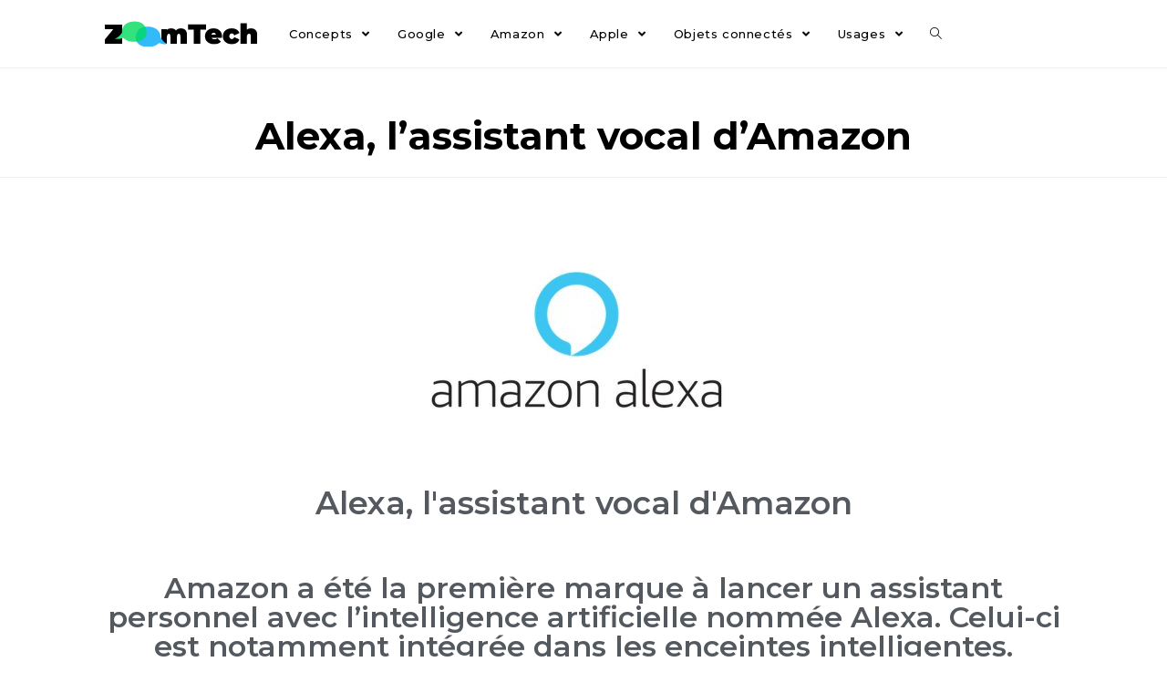

--- FILE ---
content_type: text/html; charset=UTF-8
request_url: https://zoomtech.fr/les-assistants-vocaux-logiciels/alexa-lassistant-vocal-damazon/
body_size: 22664
content:

<!DOCTYPE html>
<html lang="fr-FR">
<head>
	<meta charset="UTF-8">
	<link rel="profile" href="http://gmpg.org/xfn/11">

	<meta name="viewport" content="width=device-width, initial-scale=1">
	<!-- This site is optimized with the Yoast SEO plugin v16.1.1 - https://yoast.com/wordpress/plugins/seo/ -->
	<title>Alexa, l&#039;assistant vocal d&#039;Amazon - ZoomTech</title>
	<meta name="robots" content="index, follow, max-snippet:-1, max-image-preview:large, max-video-preview:-1" />
	<link rel="canonical" href="https://zoomtech.fr/les-assistants-vocaux-logiciels/alexa-lassistant-vocal-damazon/" />
	<meta property="og:locale" content="fr_FR" />
	<meta property="og:type" content="article" />
	<meta property="og:title" content="Alexa, l&#039;assistant vocal d&#039;Amazon - ZoomTech" />
	<meta property="og:description" content="Alexa, l&rsquo;assistant vocal d&rsquo;Amazon Amazon a été la première marque à lancer un assistant personnel avec l’intelligence artificielle nommée Alexa. Celui-ci est notamment intégrée dans les enceintes intelligentes. Alexa : qu&rsquo;est-ce c&rsquo;est ? Alexa est l’assistant personnel intelligent vocal développé et lancé par Amazon en novembre 2014. Cette intelligence artificielle personnifiée permet de dialoguer avec [&hellip;]" />
	<meta property="og:url" content="https://zoomtech.fr/les-assistants-vocaux-logiciels/alexa-lassistant-vocal-damazon/" />
	<meta property="og:site_name" content="ZoomTech" />
	<meta property="article:modified_time" content="2018-06-03T17:52:37+00:00" />
	<meta property="og:image" content="https://zoomtech.fr/wp-content/uploads/elementor/thumbs/amazon-alexa-nr50a8fpgd67hvhlspqorvyw2n9fsqjeh8t63n96y6.jpg" />
	<meta name="twitter:card" content="summary_large_image" />
	<meta name="twitter:label1" content="Durée de lecture est.">
	<meta name="twitter:data1" content="10 minutes">
	<script type="application/ld+json" class="yoast-schema-graph">{"@context":"https://schema.org","@graph":[{"@type":"WebSite","@id":"https://zoomtech.fr/#website","url":"https://zoomtech.fr/","name":"ZoomTech","description":"Les assistants vocaux n&#039;ont plus aucun secret pour vous !","potentialAction":[{"@type":"SearchAction","target":"https://zoomtech.fr/?s={search_term_string}","query-input":"required name=search_term_string"}],"inLanguage":"fr-FR"},{"@type":"ImageObject","@id":"https://zoomtech.fr/les-assistants-vocaux-logiciels/alexa-lassistant-vocal-damazon/#primaryimage","inLanguage":"fr-FR","url":"https://zoomtech.fr/wp-content/uploads/elementor/thumbs/amazon-alexa-nr50a8fpgd67hvhlspqorvyw2n9fsqjeh8t63n96y6.jpg","contentUrl":"https://zoomtech.fr/wp-content/uploads/elementor/thumbs/amazon-alexa-nr50a8fpgd67hvhlspqorvyw2n9fsqjeh8t63n96y6.jpg"},{"@type":"WebPage","@id":"https://zoomtech.fr/les-assistants-vocaux-logiciels/alexa-lassistant-vocal-damazon/#webpage","url":"https://zoomtech.fr/les-assistants-vocaux-logiciels/alexa-lassistant-vocal-damazon/","name":"Alexa, l'assistant vocal d'Amazon - ZoomTech","isPartOf":{"@id":"https://zoomtech.fr/#website"},"primaryImageOfPage":{"@id":"https://zoomtech.fr/les-assistants-vocaux-logiciels/alexa-lassistant-vocal-damazon/#primaryimage"},"datePublished":"2018-06-03T17:32:57+00:00","dateModified":"2018-06-03T17:52:37+00:00","breadcrumb":{"@id":"https://zoomtech.fr/les-assistants-vocaux-logiciels/alexa-lassistant-vocal-damazon/#breadcrumb"},"inLanguage":"fr-FR","potentialAction":[{"@type":"ReadAction","target":["https://zoomtech.fr/les-assistants-vocaux-logiciels/alexa-lassistant-vocal-damazon/"]}]},{"@type":"BreadcrumbList","@id":"https://zoomtech.fr/les-assistants-vocaux-logiciels/alexa-lassistant-vocal-damazon/#breadcrumb","itemListElement":[{"@type":"ListItem","position":1,"item":{"@type":"WebPage","@id":"https://zoomtech.fr/","url":"https://zoomtech.fr/","name":"Home"}},{"@type":"ListItem","position":2,"item":{"@type":"WebPage","@id":"https://zoomtech.fr/les-assistants-vocaux-logiciels/","url":"https://zoomtech.fr/les-assistants-vocaux-logiciels/","name":"Les assistants vocaux logiciels"}},{"@type":"ListItem","position":3,"item":{"@type":"WebPage","@id":"https://zoomtech.fr/les-assistants-vocaux-logiciels/alexa-lassistant-vocal-damazon/","url":"https://zoomtech.fr/les-assistants-vocaux-logiciels/alexa-lassistant-vocal-damazon/","name":"Alexa, l&rsquo;assistant vocal d&rsquo;Amazon"}}]}]}</script>
	<!-- / Yoast SEO plugin. -->


<link rel='dns-prefetch' href='//www.dwin2.com' />
<link rel='dns-prefetch' href='//fonts.googleapis.com' />
<link rel='dns-prefetch' href='//s.w.org' />
<link rel="alternate" type="application/rss+xml" title="ZoomTech &raquo; Flux" href="https://zoomtech.fr/feed/" />
<link rel="alternate" type="application/rss+xml" title="ZoomTech &raquo; Flux des commentaires" href="https://zoomtech.fr/comments/feed/" />
		<!-- This site uses the Google Analytics by ExactMetrics plugin v6.7.0 - Using Analytics tracking - https://www.exactmetrics.com/ -->
							<script src="//www.googletagmanager.com/gtag/js?id=UA-89999843-4"  type="text/javascript" data-cfasync="false"></script>
			<script type="text/javascript" data-cfasync="false">
				var em_version = '6.7.0';
				var em_track_user = true;
				var em_no_track_reason = '';
				
								var disableStr = 'ga-disable-UA-89999843-4';

				/* Function to detect opted out users */
				function __gtagTrackerIsOptedOut() {
					return document.cookie.indexOf( disableStr + '=true' ) > - 1;
				}

				/* Disable tracking if the opt-out cookie exists. */
				if ( __gtagTrackerIsOptedOut() ) {
					window[disableStr] = true;
				}

				/* Opt-out function */
				function __gtagTrackerOptout() {
					document.cookie = disableStr + '=true; expires=Thu, 31 Dec 2099 23:59:59 UTC; path=/';
					window[disableStr] = true;
				}

				if ( 'undefined' === typeof gaOptout ) {
					function gaOptout() {
						__gtagTrackerOptout();
					}
				}
								window.dataLayer = window.dataLayer || [];
				if ( em_track_user ) {
					function __gtagTracker() {dataLayer.push( arguments );}
					__gtagTracker( 'js', new Date() );
					__gtagTracker( 'set', {
						'developer_id.dNDMyYj' : true,
						                    });
					__gtagTracker( 'config', 'UA-89999843-4', {
						forceSSL:true,					} );
										window.gtag = __gtagTracker;										(
						function () {
							/* https://developers.google.com/analytics/devguides/collection/analyticsjs/ */
							/* ga and __gaTracker compatibility shim. */
							var noopfn = function () {
								return null;
							};
							var newtracker = function () {
								return new Tracker();
							};
							var Tracker = function () {
								return null;
							};
							var p = Tracker.prototype;
							p.get = noopfn;
							p.set = noopfn;
							p.send = function (){
								var args = Array.prototype.slice.call(arguments);
								args.unshift( 'send' );
								__gaTracker.apply(null, args);
							};
							var __gaTracker = function () {
								var len = arguments.length;
								if ( len === 0 ) {
									return;
								}
								var f = arguments[len - 1];
								if ( typeof f !== 'object' || f === null || typeof f.hitCallback !== 'function' ) {
									if ( 'send' === arguments[0] ) {
										var hitConverted, hitObject = false, action;
										if ( 'event' === arguments[1] ) {
											if ( 'undefined' !== typeof arguments[3] ) {
												hitObject = {
													'eventAction': arguments[3],
													'eventCategory': arguments[2],
													'eventLabel': arguments[4],
													'value': arguments[5] ? arguments[5] : 1,
												}
											}
										}
										if ( typeof arguments[2] === 'object' ) {
											hitObject = arguments[2];
										}
										if ( typeof arguments[5] === 'object' ) {
											Object.assign( hitObject, arguments[5] );
										}
										if ( 'undefined' !== typeof (
											arguments[1].hitType
										) ) {
											hitObject = arguments[1];
										}
										if ( hitObject ) {
											action = 'timing' === arguments[1].hitType ? 'timing_complete' : hitObject.eventAction;
											hitConverted = mapArgs( hitObject );
											__gtagTracker( 'event', action, hitConverted );
										}
									}
									return;
								}

								function mapArgs( args ) {
									var gaKey, hit = {};
									var gaMap = {
										'eventCategory': 'event_category',
										'eventAction': 'event_action',
										'eventLabel': 'event_label',
										'eventValue': 'event_value',
										'nonInteraction': 'non_interaction',
										'timingCategory': 'event_category',
										'timingVar': 'name',
										'timingValue': 'value',
										'timingLabel': 'event_label',
									};
									for ( gaKey in gaMap ) {
										if ( 'undefined' !== typeof args[gaKey] ) {
											hit[gaMap[gaKey]] = args[gaKey];
										}
									}
									return hit;
								}

								try {
									f.hitCallback();
								} catch ( ex ) {
								}
							};
							__gaTracker.create = newtracker;
							__gaTracker.getByName = newtracker;
							__gaTracker.getAll = function () {
								return [];
							};
							__gaTracker.remove = noopfn;
							__gaTracker.loaded = true;
							window['__gaTracker'] = __gaTracker;
						}
					)();
									} else {
										console.log( "" );
					( function () {
							function __gtagTracker() {
								return null;
							}
							window['__gtagTracker'] = __gtagTracker;
							window['gtag'] = __gtagTracker;
					} )();
									}
			</script>
				<!-- / Google Analytics by ExactMetrics -->
				<script type="text/javascript">
			window._wpemojiSettings = {"baseUrl":"https:\/\/s.w.org\/images\/core\/emoji\/13.0.1\/72x72\/","ext":".png","svgUrl":"https:\/\/s.w.org\/images\/core\/emoji\/13.0.1\/svg\/","svgExt":".svg","source":{"concatemoji":"https:\/\/zoomtech.fr\/wp-includes\/js\/wp-emoji-release.min.js?ver=5.6.16"}};
			!function(e,a,t){var n,r,o,i=a.createElement("canvas"),p=i.getContext&&i.getContext("2d");function s(e,t){var a=String.fromCharCode;p.clearRect(0,0,i.width,i.height),p.fillText(a.apply(this,e),0,0);e=i.toDataURL();return p.clearRect(0,0,i.width,i.height),p.fillText(a.apply(this,t),0,0),e===i.toDataURL()}function c(e){var t=a.createElement("script");t.src=e,t.defer=t.type="text/javascript",a.getElementsByTagName("head")[0].appendChild(t)}for(o=Array("flag","emoji"),t.supports={everything:!0,everythingExceptFlag:!0},r=0;r<o.length;r++)t.supports[o[r]]=function(e){if(!p||!p.fillText)return!1;switch(p.textBaseline="top",p.font="600 32px Arial",e){case"flag":return s([127987,65039,8205,9895,65039],[127987,65039,8203,9895,65039])?!1:!s([55356,56826,55356,56819],[55356,56826,8203,55356,56819])&&!s([55356,57332,56128,56423,56128,56418,56128,56421,56128,56430,56128,56423,56128,56447],[55356,57332,8203,56128,56423,8203,56128,56418,8203,56128,56421,8203,56128,56430,8203,56128,56423,8203,56128,56447]);case"emoji":return!s([55357,56424,8205,55356,57212],[55357,56424,8203,55356,57212])}return!1}(o[r]),t.supports.everything=t.supports.everything&&t.supports[o[r]],"flag"!==o[r]&&(t.supports.everythingExceptFlag=t.supports.everythingExceptFlag&&t.supports[o[r]]);t.supports.everythingExceptFlag=t.supports.everythingExceptFlag&&!t.supports.flag,t.DOMReady=!1,t.readyCallback=function(){t.DOMReady=!0},t.supports.everything||(n=function(){t.readyCallback()},a.addEventListener?(a.addEventListener("DOMContentLoaded",n,!1),e.addEventListener("load",n,!1)):(e.attachEvent("onload",n),a.attachEvent("onreadystatechange",function(){"complete"===a.readyState&&t.readyCallback()})),(n=t.source||{}).concatemoji?c(n.concatemoji):n.wpemoji&&n.twemoji&&(c(n.twemoji),c(n.wpemoji)))}(window,document,window._wpemojiSettings);
		</script>
		<style type="text/css">
img.wp-smiley,
img.emoji {
	display: inline !important;
	border: none !important;
	box-shadow: none !important;
	height: 1em !important;
	width: 1em !important;
	margin: 0 .07em !important;
	vertical-align: -0.1em !important;
	background: none !important;
	padding: 0 !important;
}
</style>
	<link rel='stylesheet' id='awindatafeed-style-css'  href='https://zoomtech.fr/wp-content/plugins/awin-data-feed/src/Datafeed/../../assets/aw-styles.css?ver=5.6.16' type='text/css' media='all' />
<link rel='stylesheet' id='wp-block-library-css'  href='https://zoomtech.fr/wp-includes/css/dist/block-library/style.min.css?ver=5.6.16' type='text/css' media='all' />
<link rel='stylesheet' id='wc-block-vendors-style-css'  href='https://zoomtech.fr/wp-content/plugins/woocommerce/packages/woocommerce-blocks/build/vendors-style.css?ver=4.4.3' type='text/css' media='all' />
<link rel='stylesheet' id='wc-block-style-css'  href='https://zoomtech.fr/wp-content/plugins/woocommerce/packages/woocommerce-blocks/build/style.css?ver=4.4.3' type='text/css' media='all' />
<link rel='stylesheet' id='contact-form-7-css'  href='https://zoomtech.fr/wp-content/plugins/contact-form-7/includes/css/styles.css?ver=5.4' type='text/css' media='all' />
<link rel='stylesheet' id='myc-style-css'  href='https://zoomtech.fr/wp-content/plugins/my-chatbot/assets/css/frontend.css?ver=1.1' type='text/css' media='all' />
<style id='myc-style-inline-css' type='text/css'>

		.myc-conversation-area .myc-icon-loading-dot {
			color: #1f4c73;
		}
		.myc-conversation-response {
			background-color: #e8e8e8;
			color: #323232;
		}
		.myc-conversation-request {
			background-color: #1f4c73;
			color: #fff;
		}
		.myc-content-overlay-header {
			background-color: #1f4c73;
			color: #fff;
		}
		.myc-conversation-bubble {
			opacity: 0.8;
    		filter: alpha(opacity=0 ); /* For IE8 and earlier */
		}
		.myc-is-active {
			opacity: 1.0;
    		filter: alpha(opacity=100); /* For IE8 and earlier */
		}
		.myc-conversation-area, .myc-text {
			font-size: 100%;
		}
	
			.myc-conversation-bubble-container-response {
				text-align: right;
			}
			.myc-conversation-response:after {
				position: absolute;
			    right: -5px;
			    background-color: #e8e8e8;
			    content: " ";
			    display: block;
			    top: 30%;
			    height: 10px;
			    width: 10px;
			    transform: rotate(45deg);
			    -webkit-transform: rotate(45deg);
			    -moz-transform: rotate(45deg);
			    -ms-transform: rotate(45deg);
			}
		
			.myc-conversation-bubble-container-request {
				text-align: left;
			}
			.myc-conversation-request:before {
				position: absolute;
			    left: -5px;
			    background-color: #1f4c73;
			    content: " ";
			    display: block;
			    top: 30%;
			    height: 10px;
			    width: 10px;
			    transform: rotate(45deg);
			    -webkit-transform: rotate(45deg);
			    -moz-transform: rotate(45deg);
			    -ms-transform: rotate(45deg);
			}
		
</style>
<style id='woocommerce-inline-inline-css' type='text/css'>
.woocommerce form .form-row .required { visibility: visible; }
</style>
<link rel='stylesheet' id='amazon-auto-links-./wp-content/plugins/amazon-auto-links/template/list-css'  href='https://zoomtech.fr/wp-content/plugins/amazon-auto-links/template/list/style.min.css?ver=5.6.16' type='text/css' media='all' />
<link rel='stylesheet' id='amazon-auto-links-./wp-content/plugins/amazon-auto-links/template/search-css'  href='https://zoomtech.fr/wp-content/plugins/amazon-auto-links/template/search/style.min.css?ver=5.6.16' type='text/css' media='all' />
<link rel='stylesheet' id='if-menu-site-css-css'  href='https://zoomtech.fr/wp-content/plugins/if-menu/assets/if-menu-site.css?ver=5.6.16' type='text/css' media='all' />
<link rel='stylesheet' id='oceanwp-style-css'  href='https://zoomtech.fr/wp-content/uploads/oceanwp/main-style.css?ver=1.0' type='text/css' media='all' />
<link rel='stylesheet' id='child-style-css'  href='https://zoomtech.fr/wp-content/themes/oceanwp-child-theme-master/style.css?ver=5.6.16' type='text/css' media='all' />
<link rel='stylesheet' id='font-awesome-css'  href='https://zoomtech.fr/wp-content/themes/oceanwp/assets/css/third/font-awesome.min.css?ver=4.7.0' type='text/css' media='all' />
<link rel='stylesheet' id='simple-line-icons-css'  href='https://zoomtech.fr/wp-content/themes/oceanwp/assets/css/third/simple-line-icons.min.css?ver=2.4.0' type='text/css' media='all' />
<link rel='stylesheet' id='magnific-popup-css'  href='https://zoomtech.fr/wp-content/themes/oceanwp/assets/css/third/magnific-popup.min.css?ver=1.0.0' type='text/css' media='all' />
<link rel='stylesheet' id='oceanwp-woo-star-font-css'  href='https://zoomtech.fr/wp-content/themes/oceanwp/assets/css/woo/woo-star-font.min.css?ver=5.6.16' type='text/css' media='all' />
<link rel='stylesheet' id='oceanwp-woo-quick-view-css'  href='https://zoomtech.fr/wp-content/themes/oceanwp/assets/css/woo/woo-quick-view.min.css?ver=5.6.16' type='text/css' media='all' />
<link rel='stylesheet' id='oceanwp-google-font-montserrat-css'  href='//fonts.googleapis.com/css?family=Montserrat%3A100%2C200%2C300%2C400%2C500%2C600%2C700%2C800%2C900%2C100i%2C200i%2C300i%2C400i%2C500i%2C600i%2C700i%2C800i%2C900i&#038;subset=latin&#038;ver=5.6.16' type='text/css' media='all' />
<link rel='stylesheet' id='elementor-icons-css'  href='https://zoomtech.fr/wp-content/plugins/elementor/assets/lib/eicons/css/elementor-icons.min.css?ver=5.11.0' type='text/css' media='all' />
<link rel='stylesheet' id='elementor-animations-css'  href='https://zoomtech.fr/wp-content/plugins/elementor/assets/lib/animations/animations.min.css?ver=3.1.4' type='text/css' media='all' />
<link rel='stylesheet' id='elementor-frontend-legacy-css'  href='https://zoomtech.fr/wp-content/plugins/elementor/assets/css/frontend-legacy.min.css?ver=3.1.4' type='text/css' media='all' />
<link rel='stylesheet' id='elementor-frontend-css'  href='https://zoomtech.fr/wp-content/plugins/elementor/assets/css/frontend.min.css?ver=3.1.4' type='text/css' media='all' />
<link rel='stylesheet' id='elementor-post-1422-css'  href='https://zoomtech.fr/wp-content/uploads/elementor/css/post-1422.css?ver=1617889106' type='text/css' media='all' />
<link rel='stylesheet' id='font-awesome-5-all-css'  href='https://zoomtech.fr/wp-content/plugins/elementor/assets/lib/font-awesome/css/all.min.css?ver=3.1.4' type='text/css' media='all' />
<link rel='stylesheet' id='font-awesome-4-shim-css'  href='https://zoomtech.fr/wp-content/plugins/elementor/assets/lib/font-awesome/css/v4-shims.min.css?ver=3.1.4' type='text/css' media='all' />
<link rel='stylesheet' id='elementor-global-css'  href='https://zoomtech.fr/wp-content/uploads/elementor/css/global.css?ver=1617889109' type='text/css' media='all' />
<link rel='stylesheet' id='elementor-post-1173-css'  href='https://zoomtech.fr/wp-content/uploads/elementor/css/post-1173.css?ver=1617901660' type='text/css' media='all' />
<link rel='stylesheet' id='sib-front-css-css'  href='https://zoomtech.fr/wp-content/plugins/mailin/css/mailin-front.css?ver=5.6.16' type='text/css' media='all' />
<link rel='stylesheet' id='oe-widgets-style-css'  href='https://zoomtech.fr/wp-content/plugins/ocean-extra/assets/css/widgets.css?ver=5.6.16' type='text/css' media='all' />
<link rel='stylesheet' id='oss-social-share-style-css'  href='https://zoomtech.fr/wp-content/plugins/ocean-social-sharing/assets/css/style.min.css?ver=5.6.16' type='text/css' media='all' />
<link rel='stylesheet' id='google-fonts-1-css'  href='https://fonts.googleapis.com/css?family=Roboto%3A100%2C100italic%2C200%2C200italic%2C300%2C300italic%2C400%2C400italic%2C500%2C500italic%2C600%2C600italic%2C700%2C700italic%2C800%2C800italic%2C900%2C900italic%7CRoboto+Slab%3A100%2C100italic%2C200%2C200italic%2C300%2C300italic%2C400%2C400italic%2C500%2C500italic%2C600%2C600italic%2C700%2C700italic%2C800%2C800italic%2C900%2C900italic%7CMontserrat%3A100%2C100italic%2C200%2C200italic%2C300%2C300italic%2C400%2C400italic%2C500%2C500italic%2C600%2C600italic%2C700%2C700italic%2C800%2C800italic%2C900%2C900italic&#038;ver=5.6.16' type='text/css' media='all' />
<script type="text/template" id="tmpl-variation-template">
	<div class="woocommerce-variation-description">{{{ data.variation.variation_description }}}</div>
	<div class="woocommerce-variation-price">{{{ data.variation.price_html }}}</div>
	<div class="woocommerce-variation-availability">{{{ data.variation.availability_html }}}</div>
</script>
<script type="text/template" id="tmpl-unavailable-variation-template">
	<p>Désolé, ce produit n&rsquo;est pas disponible. Veuillez choisir une combinaison différente.</p>
</script>
<script type='text/javascript' src='https://zoomtech.fr/wp-includes/js/jquery/jquery.min.js?ver=3.5.1' id='jquery-core-js'></script>
<script type='text/javascript' src='https://zoomtech.fr/wp-includes/js/jquery/jquery-migrate.min.js?ver=3.3.2' id='jquery-migrate-js'></script>
<script type='text/javascript' id='exactmetrics-frontend-script-js-extra'>
/* <![CDATA[ */
var exactmetrics_frontend = {"js_events_tracking":"true","download_extensions":"zip,mp3,mpeg,pdf,docx,pptx,xlsx,rar","inbound_paths":"[{\"path\":\"\\\/go\\\/\",\"label\":\"affiliate\"},{\"path\":\"\\\/recommend\\\/\",\"label\":\"affiliate\"}]","home_url":"https:\/\/zoomtech.fr","hash_tracking":"false","ua":"UA-89999843-4"};
/* ]]> */
</script>
<script type='text/javascript' src='https://zoomtech.fr/wp-content/plugins/google-analytics-dashboard-for-wp/assets/js/frontend-gtag.min.js?ver=6.7.0' id='exactmetrics-frontend-script-js'></script>
<script type='text/javascript' src='https://zoomtech.fr/wp-includes/js/jquery/ui/core.min.js?ver=1.12.1' id='jquery-ui-core-js'></script>
<script type='text/javascript' src='https://zoomtech.fr/wp-includes/js/jquery/ui/effect.min.js?ver=1.12.1' id='jquery-effects-core-js'></script>
<script type='text/javascript' src='https://zoomtech.fr/wp-includes/js/jquery/ui/effect-slide.min.js?ver=1.12.1' id='jquery-effects-slide-js'></script>
<script type='text/javascript' id='myc-script-js-extra'>
/* <![CDATA[ */
var myc_script_vars = {"enable_welcome_event":"","messaging_platform":"google","messages":{"internal_error":"An internal error occured","input_unknown":"I'm sorry I do not understand."},"session_id":"37448dee1f082590c416acf5bbd04267","show_time":"1","keep_conversation_history":"1","show_loading":"1","response_delay":"1500","overlay_default_open":"","language":"fr","response_bubble_alignment":"right","wpApiSettings":{"root":"https:\/\/zoomtech.fr\/wp-json\/","nonce":"8432ceaf46"}};
/* ]]> */
</script>
<script type='text/javascript' src='https://zoomtech.fr/wp-content/plugins/my-chatbot/assets/js/frontend.js?ver=1.1' id='myc-script-js'></script>
<script type='text/javascript' src='https://zoomtech.fr/wp-content/plugins/elementor/assets/lib/font-awesome/js/v4-shims.min.js?ver=3.1.4' id='font-awesome-4-shim-js'></script>
<script type='text/javascript' id='sib-front-js-js-extra'>
/* <![CDATA[ */
var sibErrMsg = {"invalidMail":"Veuillez entrer une adresse e-mail valide.","requiredField":"Veuillez compl\u00e9ter les champs obligatoires.","invalidDateFormat":"Veuillez entrer une date valide.","invalidSMSFormat":"Please fill out valid phone number"};
var ajax_sib_front_object = {"ajax_url":"https:\/\/zoomtech.fr\/wp-admin\/admin-ajax.php","ajax_nonce":"fd26ca06db","flag_url":"https:\/\/zoomtech.fr\/wp-content\/plugins\/mailin\/img\/flags\/"};
/* ]]> */
</script>
<script type='text/javascript' src='https://zoomtech.fr/wp-content/plugins/mailin/js/mailin-front.js?ver=1617888488' id='sib-front-js-js'></script>
<link rel="https://api.w.org/" href="https://zoomtech.fr/wp-json/" /><link rel="alternate" type="application/json" href="https://zoomtech.fr/wp-json/wp/v2/pages/1173" /><link rel="EditURI" type="application/rsd+xml" title="RSD" href="https://zoomtech.fr/xmlrpc.php?rsd" />
<link rel="wlwmanifest" type="application/wlwmanifest+xml" href="https://zoomtech.fr/wp-includes/wlwmanifest.xml" /> 
<meta name="generator" content="WordPress 5.6.16" />
<meta name="generator" content="WooCommerce 5.1.0" />
<link rel='shortlink' href='https://zoomtech.fr/?p=1173' />
<link rel="alternate" type="application/json+oembed" href="https://zoomtech.fr/wp-json/oembed/1.0/embed?url=https%3A%2F%2Fzoomtech.fr%2Fles-assistants-vocaux-logiciels%2Falexa-lassistant-vocal-damazon%2F" />
<link rel="alternate" type="text/xml+oembed" href="https://zoomtech.fr/wp-json/oembed/1.0/embed?url=https%3A%2F%2Fzoomtech.fr%2Fles-assistants-vocaux-logiciels%2Falexa-lassistant-vocal-damazon%2F&#038;format=xml" />
<style type='text/css' id='amazon-auto-links-button-css'>.amazon-auto-links-button.amazon-auto-links-button-default {background: #4997e5;background-image: -webkit-linear-gradient(top, #4997e5, #3f89ba);background-image: -moz-linear-gradient(top, #4997e5, #3f89ba);background-image: -ms-linear-gradient(top, #4997e5, #3f89ba);background-image: -o-linear-gradient(top, #4997e5, #3f89ba);background-image: linear-gradient(to bottom, #4997e5, #3f89ba);-webkit-border-radius: 4px;-moz-border-radius: 4px;border-radius: 4px;margin-left: auto;margin-right: auto;text-align: center;white-space: nowrap;color: #ffffff;font-size: 13px;text-shadow-color: transparent;width: 100px;box-shadow-color: #666666;padding: 7px 8px 8px 8px;background: #3498db;border: solid #6891a5 1px;text-decoration: none;}.amazon-auto-links-button.amazon-auto-links-button-default:hover {background: #3cb0fd;background-image: -webkit-linear-gradient(top, #3cb0fd, #3498db);background-image: -moz-linear-gradient(top, #3cb0fd, #3498db);background-image: -ms-linear-gradient(top, #3cb0fd, #3498db);background-image: -o-linear-gradient(top, #3cb0fd, #3498db);background-image: linear-gradient(to bottom, #3cb0fd, #3498db);text-decoration: none;}.amazon-auto-links-button.amazon-auto-links-button-default > a {color: inherit; border-bottom: none;text-decoration: none; }.amazon-auto-links-button.amazon-auto-links-button-default > a:hover {color: inherit;}.amazon-auto-links-button > a, .amazon-auto-links-button > a:hover {-webkit-box-shadow: none;box-shadow: none;color: inherit;} button.amazon-auto-links-button {white-space: nowrap;}.amazon-auto-links-button.amazon-auto-links-button-1424 {background: #4997e5;background-image: -webkit-linear-gradient(top, #4997e5, #3f89ba);background-image: -moz-linear-gradient(top, #4997e5, #3f89ba);background-image: -ms-linear-gradient(top, #4997e5, #3f89ba);background-image: -o-linear-gradient(top, #4997e5, #3f89ba);background-image: linear-gradient(to bottom, #4997e5, #3f89ba);-webkit-border-radius: 4px;-moz-border-radius: 4px;border-radius: 4px;margin-left: auto;margin-right: auto;text-align: center;white-space: nowrap;color: #ffffff;font-size: 13px;text-shadow-color: transparent;width: 100px;box-shadow-color: #666666;padding: 7px 8px 8px 8px;background: #3498db;border: solid #6891a5 1px;text-decoration: none;}.amazon-auto-links-button.amazon-auto-links-button-1424:hover {background: #3cb0fd;background-image: -webkit-linear-gradient(top, #3cb0fd, #3498db);background-image: -moz-linear-gradient(top, #3cb0fd, #3498db);background-image: -ms-linear-gradient(top, #3cb0fd, #3498db);background-image: -o-linear-gradient(top, #3cb0fd, #3498db);background-image: linear-gradient(to bottom, #3cb0fd, #3498db);text-decoration: none;}.amazon-auto-links-button.amazon-auto-links-button-1424 > a {color: inherit; border-bottom: none;text-decoration: none; }.amazon-auto-links-button.amazon-auto-links-button-1424 > a:hover {color: inherit;}</style>	<noscript><style>.woocommerce-product-gallery{ opacity: 1 !important; }</style></noscript>
	<link rel="icon" href="https://zoomtech.fr/wp-content/uploads/2018/05/cropped-fav21-32x32.png" sizes="32x32" />
<link rel="icon" href="https://zoomtech.fr/wp-content/uploads/2018/05/cropped-fav21-192x192.png" sizes="192x192" />
<link rel="apple-touch-icon" href="https://zoomtech.fr/wp-content/uploads/2018/05/cropped-fav21-180x180.png" />
<meta name="msapplication-TileImage" content="https://zoomtech.fr/wp-content/uploads/2018/05/cropped-fav21-270x270.png" />
		<style type="text/css" id="wp-custom-css">
			#site-logo a.site-logo-text{color:#f1f0f0;text-shadow:4px 1px 15px #000}h2.single-post-title{display:none}#site-description h2{text-shadow:4px 1px 15px #000;color:#f1f0f0 !important}/*header*/#site-header.top-header{/*height:400px;*/}.menu-item-201{/*background-color:#00BFFF;*/background-color:#6EC3F4;border:2px}.menu-item-201 .text-wrap{/*color:#FFF;text-shadow:2px 3px 1px #999;*/}.page-header centered-minimal-page-header{border-bottom:2px;border-bottom-color:#0F056B }/*l'univers des AV*/.boutonaccueil{}.boutonaccueil div{box-shadow:5px 5px 20px #9999;width:290px;height:200px;float:left;text-align:center;margin:20px;border-radius:10px;padding-top:25px;color:#0f056b;/*background-color:#FFD700;*/}.boutonaccueil div img{margin-left:auto;margin-right:auto}.boutonshop{/*border-color:#DFFF00;*/border-color:#000;border:2px}/*shop*/.compatibilite h3{float:left;margin-right:10px;padding-right:10px;margin-right:5px;border-radius:10px;font-size:15px;margin-top:4px}div.compatibilite{margin-bottom:20px}.compatibilite ul{display:inline-block;margin:0}.compatibilite li{display:inline-block;/*background-color:#FFD700;*/background-color:#d4fcd1;padding-left:10px;padding-right:10px;margin-right:5px;border-radius:10px;/*color:#0F056B;*/color:#000000;font-size:15px}div.luminaires h3{float:left;margin-right:20px}/*------------*/body.admin-bar{margin-top:-28px;padding-bottom:28px}#wpadminbar{top:auto !important;bottom:0}#wpadminbar .quicklinks>ul>li{position:relative}#wpadminbar .ab-top-menu>.menupop>.ab-sub-wrapper{bottom:28px}#top-bar-wrap{position:fixed !important;top:0;width:100%;z-index:1000}#site-header.top-header .header-top{position:fixed !important;padding-top:0;width:100%;z-index:100}.header-bottom{padding-top:0;padding-bottom:0;margin-top:0 !important}embed,iframe,object{max-width:50%}#953{color:green;background-color:yellow}#footer-widgets{color:#FFFFFF}		</style>
		<style id="tt-easy-google-font-styles" type="text/css">p { }
h1 { }
h2 { }
h3 { }
h4 { }
h5 { }
h6 { }
</style><!-- OceanWP CSS -->
<style type="text/css">
.page-header{background-color:#ffffff}/* General CSS */.woocommerce-MyAccount-navigation ul li a:before,.woocommerce-checkout .woocommerce-info a,.woocommerce-checkout #payment ul.payment_methods .wc_payment_method>input[type=radio]:first-child:checked+label:before,.woocommerce-checkout #payment .payment_method_paypal .about_paypal,.woocommerce ul.products li.product .category a:hover,.woocommerce ul.products li.product .button:hover,.woocommerce ul.products li.product .product-inner .added_to_cart:hover,.product_meta .posted_in a:hover,.product_meta .tagged_as a:hover,.woocommerce div.product .woocommerce-tabs ul.tabs li a:hover,.woocommerce div.product .woocommerce-tabs ul.tabs li.active a,.woocommerce .oceanwp-grid-list a.active,.woocommerce .oceanwp-grid-list a:hover,.woocommerce .oceanwp-off-canvas-filter:hover,.widget_shopping_cart ul.cart_list li .owp-grid-wrap .owp-grid a.remove:hover,.widget_product_categories li a:hover ~ .count,.widget_layered_nav li a:hover ~ .count,a:hover,a.light:hover,.theme-heading .text::before,#top-bar-content >a:hover,#top-bar-social li.oceanwp-email a:hover,#site-navigation-wrap .dropdown-menu >li >a:hover,#site-header.medium-header #medium-searchform button:hover,.oceanwp-mobile-menu-icon a:hover,.blog-entry.post .blog-entry-header .entry-title a:hover,.blog-entry.post .blog-entry-readmore a:hover,.blog-entry.thumbnail-entry .blog-entry-category a,ul.meta li a:hover,.dropcap,.single nav.post-navigation .nav-links .title,body .related-post-title a:hover,body #wp-calendar caption,body .contact-info-widget.default i,body .contact-info-widget.big-icons i,body .custom-links-widget .oceanwp-custom-links li a:hover,body .custom-links-widget .oceanwp-custom-links li a:hover:before,body .posts-thumbnails-widget li a:hover,body .social-widget li.oceanwp-email a:hover,.comment-author .comment-meta .comment-reply-link,#respond #cancel-comment-reply-link:hover,#footer-widgets .footer-box a:hover,#footer-bottom a:hover,#footer-bottom #footer-bottom-menu a:hover,.sidr a:hover,.sidr-class-dropdown-toggle:hover,.sidr-class-menu-item-has-children.active >a,.sidr-class-menu-item-has-children.active >a >.sidr-class-dropdown-toggle,input[type=checkbox]:checked:before{color:#6ec3f4}.woocommerce div.product div.images .open-image,.wcmenucart-details.count,.woocommerce-message a,.woocommerce-error a,.woocommerce-info a,.woocommerce .widget_price_filter .ui-slider .ui-slider-handle,.woocommerce .widget_price_filter .ui-slider .ui-slider-range,.owp-product-nav li a.owp-nav-link:hover,.woocommerce div.product.owp-tabs-layout-vertical .woocommerce-tabs ul.tabs li a:after,.woocommerce .widget_product_categories li.current-cat a ~ .count,.woocommerce .widget_product_categories li.current-cat a:before,.woocommerce .widget_layered_nav li.chosen a ~ .count,.woocommerce .widget_layered_nav li.chosen a:before,#owp-checkout-timeline .active .timeline-wrapper,.bag-style:hover .wcmenucart-cart-icon .wcmenucart-count,.show-cart .wcmenucart-cart-icon .wcmenucart-count,input[type="button"],input[type="reset"],input[type="submit"],button[type="submit"],.button,#site-navigation-wrap .dropdown-menu >li.btn >a >span,.thumbnail:hover i,.post-quote-content,.omw-modal .omw-close-modal,body .contact-info-widget.big-icons li:hover i{background-color:#6ec3f4}.current-shop-items-dropdown{border-top-color:#6ec3f4}.woocommerce div.product .woocommerce-tabs ul.tabs li.active a{border-bottom-color:#6ec3f4}.wcmenucart-details.count:before{border-color:#6ec3f4}.woocommerce ul.products li.product .button:hover{border-color:#6ec3f4}.woocommerce ul.products li.product .product-inner .added_to_cart:hover{border-color:#6ec3f4}.woocommerce div.product .woocommerce-tabs ul.tabs li.active a{border-color:#6ec3f4}.woocommerce .oceanwp-grid-list a.active{border-color:#6ec3f4}.woocommerce .oceanwp-grid-list a:hover{border-color:#6ec3f4}.woocommerce .oceanwp-off-canvas-filter:hover{border-color:#6ec3f4}.owp-product-nav li a.owp-nav-link:hover{border-color:#6ec3f4}.widget_shopping_cart_content .buttons .button:first-child:hover{border-color:#6ec3f4}.widget_shopping_cart ul.cart_list li .owp-grid-wrap .owp-grid a.remove:hover{border-color:#6ec3f4}.widget_product_categories li a:hover ~ .count{border-color:#6ec3f4}.woocommerce .widget_product_categories li.current-cat a ~ .count{border-color:#6ec3f4}.woocommerce .widget_product_categories li.current-cat a:before{border-color:#6ec3f4}.widget_layered_nav li a:hover ~ .count{border-color:#6ec3f4}.woocommerce .widget_layered_nav li.chosen a ~ .count{border-color:#6ec3f4}.woocommerce .widget_layered_nav li.chosen a:before{border-color:#6ec3f4}#owp-checkout-timeline.arrow .active .timeline-wrapper:before{border-top-color:#6ec3f4;border-bottom-color:#6ec3f4}#owp-checkout-timeline.arrow .active .timeline-wrapper:after{border-left-color:#6ec3f4;border-right-color:#6ec3f4}.bag-style:hover .wcmenucart-cart-icon .wcmenucart-count{border-color:#6ec3f4}.bag-style:hover .wcmenucart-cart-icon .wcmenucart-count:after{border-color:#6ec3f4}.show-cart .wcmenucart-cart-icon .wcmenucart-count{border-color:#6ec3f4}.show-cart .wcmenucart-cart-icon .wcmenucart-count:after{border-color:#6ec3f4}.widget-title{border-color:#6ec3f4}blockquote{border-color:#6ec3f4}#searchform-dropdown{border-color:#6ec3f4}.dropdown-menu .sub-menu{border-color:#6ec3f4}.blog-entry.large-entry .blog-entry-readmore a:hover{border-color:#6ec3f4}.oceanwp-newsletter-form-wrap input[type="email"]:focus{border-color:#6ec3f4}.social-widget li.oceanwp-email a:hover{border-color:#6ec3f4}#respond #cancel-comment-reply-link:hover{border-color:#6ec3f4}body .contact-info-widget.big-icons li:hover i{border-color:#6ec3f4}#footer-widgets .oceanwp-newsletter-form-wrap input[type="email"]:focus{border-color:#6ec3f4}a{color:#009bf4}a:hover{color:#ffd700}.separate-layout,.has-parallax-footer.separate-layout #main{background-color:#ffffff}.container{width:1050px}@media only screen and (min-width:960px){.content-area,.content-left-sidebar .content-area{width:100%}}#main #content-wrap,.separate-layout #main #content-wrap{padding-top:23px;padding-bottom:20px}.page-header,.has-transparent-header .page-header{padding:49px 0 20px 0}.page-header .page-header-title,.page-header.background-image-page-header .page-header-title{color:#000000}.site-breadcrumbs ul li:after{color:#e05900}.site-breadcrumbs a:hover,.background-image-page-header .site-breadcrumbs a:hover{color:#ffd700}.page-numbers a,.page-numbers span:not(.elementor-screen-only),.page-links span{border-color:#dd3333}form input[type="text"],form input[type="password"],form input[type="email"],form input[type="url"],form input[type="date"],form input[type="month"],form input[type="time"],form input[type="datetime"],form input[type="datetime-local"],form input[type="week"],form input[type="number"],form input[type="search"],form input[type="tel"],form input[type="color"],form select,form textarea,.woocommerce .woocommerce-checkout .select2-container--default .select2-selection--single{background-color:#ffffff}.theme-button,input[type="submit"],button[type="submit"],button,.button{border-radius:20px}body .theme-button,body input[type="submit"],body button[type="submit"],body button,body .button{background-color:#0028a0}body .theme-button:hover,body input[type="submit"]:hover,body button[type="submit"]:hover,body button:hover,body .button:hover{background-color:#0251e5}/* Top Bar CSS */#top-bar-wrap,.oceanwp-top-bar-sticky{background-color:#1e1e1e}#top-bar-wrap{border-color:#1e1e1e}/* Header CSS */#site-header.has-header-media .overlay-header-media{background-color:rgba(0,0,0,0.5)}#searchform-dropdown input{background-color:#ffffff}#searchform-dropdown input{color:#d3d3d3}#searchform-dropdown input{border-color:#ffd700}#site-navigation-wrap .dropdown-menu >li >a,.oceanwp-mobile-menu-icon a,#searchform-header-replace-close{color:#000000}#site-navigation-wrap .dropdown-menu >li >a:hover,.oceanwp-mobile-menu-icon a:hover,#searchform-header-replace-close:hover{color:#ffd700}.dropdown-menu .sub-menu{min-width:250px}.dropdown-menu ul li a.menu-link{color:#000000}.dropdown-menu ul li a.menu-link:hover{color:#007fff}/* Footer Widgets CSS */#footer-widgets{background-color:#6ec3f4}/* Footer Bottom CSS */#footer-bottom{background-color:#ffffff}#footer-bottom,#footer-bottom p{color:#000000}#footer-bottom a,#footer-bottom #footer-bottom-menu a{color:#707070}/* WooCommerce CSS */#owp-checkout-timeline .timeline-step{color:#cccccc}#owp-checkout-timeline .timeline-step{border-color:#cccccc}/* Typography CSS */body{font-family:Montserrat;font-weight:500;font-style:normal;font-size:18px;line-height:1.5}h1{font-size:35px;color:#000000}h2{color:#000000}h3{color:#000000}#site-logo a.site-logo-text{font-weight:700;font-size:40px}.dropdown-menu ul li a.menu-link,#site-header.full_screen-header .fs-dropdown-menu ul.sub-menu li a{font-size:10px;text-transform:none}.page-header .page-header-title,.page-header.background-image-page-header .page-header-title{font-weight:700;font-size:42px;line-height:1.2}
</style></head>

<body class="page-template-default page page-id-1173 page-child parent-pageid-88 wp-custom-logo theme-oceanwp woocommerce-no-js oceanwp-theme sidebar-mobile default-breakpoint content-full-width content-max-width has-breadcrumbs has-grid-list elementor-default elementor-kit-1422 elementor-page elementor-page-1173">

	
	<div id="outer-wrap" class="site clr">

		
		<div id="wrap" class="clr">

			
			
<header id="site-header" class="minimal-header left-menu clr" data-height="74">

	
		
			
			<div id="site-header-inner" class="clr container">

				
				

<div id="site-logo" class="clr">

	
	<div id="site-logo-inner" class="clr">

		<a href="https://zoomtech.fr/" class="custom-logo-link" rel="home"><img width="167" height="28" src="https://zoomtech.fr/wp-content/uploads/2018/05/Logo-T1.png" class="custom-logo" alt="ZoomTech" /></a>
	</div><!-- #site-logo-inner -->

	
	
</div><!-- #site-logo -->

			<div id="site-navigation-wrap" class="clr">
		
			
			
			<nav id="site-navigation" class="navigation main-navigation clr">

				<ul id="menu-menu-principal-1" class="main-menu dropdown-menu sf-menu"><li id="menu-item-566" class="menu-item menu-item-type-post_type menu-item-object-page menu-item-has-children dropdown menu-item-566"><a href="https://zoomtech.fr/concepts/" class="menu-link"><span class="text-wrap">Concepts <span class="nav-arrow fa fa-angle-down"></span></span></a>
<ul class="sub-menu">
	<li id="menu-item-1036" class="menu-item menu-item-type-custom menu-item-object-custom menu-item-has-children dropdown menu-item-1036"><a href="#" class="menu-link"><span class="text-wrap">Assistants vocaux<span class="nav-arrow fa fa-angle-right"></span></span></a>
	<ul class="sub-menu">
		<li id="menu-item-1361" class="menu-item menu-item-type-post_type menu-item-object-page menu-item-1361"><a href="https://zoomtech.fr/concepts/assistants-vocaux-de-quoi-parle-t-on/" class="menu-link"><span class="text-wrap">De quoi parle-t-on ?</span></a></li>		<li id="menu-item-277" class="menu-item menu-item-type-post_type menu-item-object-page menu-item-277"><a href="https://zoomtech.fr/concepts/assistants-vocaux-historique/" class="menu-link"><span class="text-wrap">Historique</span></a></li>		<li id="menu-item-285" class="menu-item menu-item-type-post_type menu-item-object-page menu-item-285"><a href="https://zoomtech.fr/concepts/assistants-vocaux-comment-ca-marche/" class="menu-link"><span class="text-wrap">Comment ça marche ?</span></a></li>	</ul>
</li></ul>
</li><li id="menu-item-1894" class="menu-item menu-item-type-custom menu-item-object-custom menu-item-has-children dropdown menu-item-1894"><a href="#" class="menu-link"><span class="text-wrap">Google <span class="nav-arrow fa fa-angle-down"></span></span></a>
<ul class="sub-menu">
	<li id="menu-item-1898" class="menu-item menu-item-type-post_type menu-item-object-page current-page-ancestor current-page-parent menu-item-has-children dropdown menu-item-1898"><a href="https://zoomtech.fr/les-assistants-vocaux-logiciels/" class="menu-link"><span class="text-wrap">Les assistants vocaux logiciels<span class="nav-arrow fa fa-angle-right"></span></span></a>
	<ul class="sub-menu">
		<li id="menu-item-1188" class="menu-item menu-item-type-custom menu-item-object-custom menu-item-has-children dropdown menu-item-1188"><a href="#" class="menu-link"><span class="text-wrap">Google Assistant<span class="nav-arrow fa fa-angle-right"></span></span></a>
		<ul class="sub-menu">
			<li id="menu-item-1140" class="menu-item menu-item-type-post_type menu-item-object-page menu-item-1140"><a href="https://zoomtech.fr/les-assistants-vocaux-logiciels/google-assistant-assistant-personnel-intelligent-de-google/" class="menu-link"><span class="text-wrap">Présentation</span></a></li>			<li id="menu-item-1189" class="menu-item menu-item-type-post_type menu-item-object-page menu-item-1189"><a href="https://zoomtech.fr/actions-fonctionnant-avec-google-assistant/" class="menu-link"><span class="text-wrap">Actions</span></a></li>		</ul>
</li>	</ul>
</li>	<li id="menu-item-1899" class="menu-item menu-item-type-post_type menu-item-object-ventes menu-item-has-children dropdown menu-item-1899"><a href="https://zoomtech.fr/ventes/enceintes-intelligentes/" class="menu-link"><span class="text-wrap">Enceintes intelligentes<span class="nav-arrow fa fa-angle-right"></span></span></a>
	<ul class="sub-menu">
		<li id="menu-item-1398" class="menu-item menu-item-type-custom menu-item-object-custom menu-item-has-children dropdown menu-item-1398"><a href="#" class="menu-link"><span class="text-wrap">Google Home<span class="nav-arrow fa fa-angle-right"></span></span></a>
		<ul class="sub-menu">
			<li id="menu-item-922" class="menu-item menu-item-type-post_type menu-item-object-page menu-item-922"><a href="https://zoomtech.fr/les-enceintes-intelligentes/google-home-lenceinte-intelligente-de-google/" class="menu-link"><span class="text-wrap">La gamme Google Home</span></a></li>			<li id="menu-item-1397" class="menu-item menu-item-type-post_type menu-item-object-page menu-item-1397"><a href="https://zoomtech.fr/les-enceintes-intelligentes/google-home-lenceinte-intelligente-de-google/10-raisons-de-choisir-google-home/" class="menu-link"><span class="text-wrap">10 raisons de choisir Google Home</span></a></li>		</ul>
</li>	</ul>
</li></ul>
</li><li id="menu-item-1895" class="menu-item menu-item-type-custom menu-item-object-custom current-menu-ancestor menu-item-has-children dropdown menu-item-1895"><a href="#" class="menu-link"><span class="text-wrap">Amazon <span class="nav-arrow fa fa-angle-down"></span></span></a>
<ul class="sub-menu">
	<li id="menu-item-1897" class="menu-item menu-item-type-post_type menu-item-object-page current-page-ancestor current-menu-ancestor current-page-parent current_page_ancestor menu-item-has-children dropdown menu-item-1897"><a href="https://zoomtech.fr/les-assistants-vocaux-logiciels/" class="menu-link"><span class="text-wrap">Les assistants vocaux logiciels<span class="nav-arrow fa fa-angle-right"></span></span></a>
	<ul class="sub-menu">
		<li id="menu-item-1040" class="menu-item menu-item-type-custom menu-item-object-custom current-menu-ancestor current-menu-parent menu-item-has-children dropdown menu-item-1040"><a href="#" class="menu-link"><span class="text-wrap">Alexa<span class="nav-arrow fa fa-angle-right"></span></span></a>
		<ul class="sub-menu">
			<li id="menu-item-1184" class="menu-item menu-item-type-post_type menu-item-object-page current-menu-item page_item page-item-1173 current_page_item menu-item-1184"><a href="https://zoomtech.fr/les-assistants-vocaux-logiciels/alexa-lassistant-vocal-damazon/" class="menu-link"><span class="text-wrap">Présentation</span></a></li>			<li id="menu-item-1039" class="menu-item menu-item-type-post_type menu-item-object-page menu-item-1039"><a href="https://zoomtech.fr/les-skills-dalexa/" class="menu-link"><span class="text-wrap">Skills</span></a></li>			<li id="menu-item-1323" class="menu-item menu-item-type-post_type menu-item-object-page menu-item-1323"><a href="https://zoomtech.fr/les-skills-dalexa/les-skills-d-alexa-en-francais/" class="menu-link"><span class="text-wrap">Skills en français</span></a></li>		</ul>
</li>	</ul>
</li>	<li id="menu-item-1900" class="menu-item menu-item-type-post_type menu-item-object-ventes menu-item-has-children dropdown menu-item-1900"><a href="https://zoomtech.fr/ventes/enceintes-intelligentes/" class="menu-link"><span class="text-wrap">Enceintes intelligentes<span class="nav-arrow fa fa-angle-right"></span></span></a>
	<ul class="sub-menu">
		<li id="menu-item-1304" class="menu-item menu-item-type-post_type menu-item-object-page menu-item-1304"><a href="https://zoomtech.fr/les-enceintes-intelligentes/echo-les-enceintes-intelligentes-damazon/" class="menu-link"><span class="text-wrap">Amazon Echo</span></a></li>		<li id="menu-item-1032" class="menu-item menu-item-type-post_type menu-item-object-page menu-item-1032"><a href="https://zoomtech.fr/les-enceintes-intelligentes/enceintes-intelligentes-compatibles-alexa/" class="menu-link"><span class="text-wrap">Compatibles Alexa</span></a></li>	</ul>
</li></ul>
</li><li id="menu-item-1896" class="menu-item menu-item-type-custom menu-item-object-custom menu-item-has-children dropdown menu-item-1896"><a href="#" class="menu-link"><span class="text-wrap">Apple <span class="nav-arrow fa fa-angle-down"></span></span></a>
<ul class="sub-menu">
	<li id="menu-item-154" class="menu-item menu-item-type-post_type menu-item-object-page current-page-ancestor current-page-parent menu-item-154"><a href="https://zoomtech.fr/les-assistants-vocaux-logiciels/" class="menu-link"><span class="text-wrap">Assistants vocaux</span></a></li>	<li id="menu-item-152" class="menu-item menu-item-type-post_type menu-item-object-page menu-item-has-children dropdown menu-item-152"><a href="https://zoomtech.fr/les-enceintes-intelligentes/" class="menu-link"><span class="text-wrap">Enceintes intelligentes<span class="nav-arrow fa fa-angle-right"></span></span></a>
	<ul class="sub-menu">
		<li id="menu-item-1053" class="menu-item menu-item-type-post_type menu-item-object-page menu-item-1053"><a href="https://zoomtech.fr/les-enceintes-intelligentes/homepod-lenceinte-intelligente-dapple/" class="menu-link"><span class="text-wrap">Apple HomePod</span></a></li>	</ul>
</li></ul>
</li><li id="menu-item-1778" class="menu-item menu-item-type-post_type menu-item-object-ventes menu-item-has-children dropdown menu-item-1778"><a href="https://zoomtech.fr/ventes/objets-connectes/" class="menu-link"><span class="text-wrap">Objets connectés <span class="nav-arrow fa fa-angle-down"></span></span></a>
<ul class="sub-menu">
	<li id="menu-item-829" class="menu-item menu-item-type-post_type menu-item-object-ventes menu-item-829"><a href="https://zoomtech.fr/ventes/enceintes-intelligentes/" class="menu-link"><span class="text-wrap">Enceintes intelligentes</span></a></li>	<li id="menu-item-1777" class="menu-item menu-item-type-post_type menu-item-object-ventes menu-item-has-children dropdown menu-item-1777"><a href="https://zoomtech.fr/ventes/son-et-image-connecte/" class="menu-link"><span class="text-wrap">Son et image connecté<span class="nav-arrow fa fa-angle-right"></span></span></a>
	<ul class="sub-menu">
		<li id="menu-item-1891" class="menu-item menu-item-type-post_type menu-item-object-ventes menu-item-1891"><a href="https://zoomtech.fr/ventes/cameras-connectees/" class="menu-link"><span class="text-wrap">Caméras connectées</span></a></li>		<li id="menu-item-1779" class="menu-item menu-item-type-post_type menu-item-object-ventes menu-item-1779"><a href="https://zoomtech.fr/ventes/enceintes-intelligentes/" class="menu-link"><span class="text-wrap">Enceintes intelligentes</span></a></li>		<li id="menu-item-535" class="menu-item menu-item-type-post_type menu-item-object-ventes menu-item-535"><a href="https://zoomtech.fr/ventes/controle-de-lecran-du-televiseur/" class="menu-link"><span class="text-wrap">Télévision</span></a></li>	</ul>
</li>	<li id="menu-item-1773" class="menu-item menu-item-type-post_type menu-item-object-ventes menu-item-has-children dropdown menu-item-1773"><a href="https://zoomtech.fr/ventes/eclairages-connectes/" class="menu-link"><span class="text-wrap">Eclairages connectés<span class="nav-arrow fa fa-angle-right"></span></span></a>
	<ul class="sub-menu">
		<li id="menu-item-421" class="menu-item menu-item-type-post_type menu-item-object-ventes menu-item-421"><a href="https://zoomtech.fr/ventes/les-ampoules-connectees/" class="menu-link"><span class="text-wrap">Ampoules connectées</span></a></li>		<li id="menu-item-432" class="menu-item menu-item-type-post_type menu-item-object-ventes menu-item-432"><a href="https://zoomtech.fr/ventes/lampes-connectees/" class="menu-link"><span class="text-wrap">Lampes connectées</span></a></li>		<li id="menu-item-1736" class="menu-item menu-item-type-post_type menu-item-object-ventes menu-item-1736"><a href="https://zoomtech.fr/ventes/lampes-connectees-exterieures/" class="menu-link"><span class="text-wrap">Lampes connectées extérieures</span></a></li>	</ul>
</li>	<li id="menu-item-1772" class="menu-item menu-item-type-post_type menu-item-object-ventes menu-item-has-children dropdown menu-item-1772"><a href="https://zoomtech.fr/ventes/electromenagers-connectes/" class="menu-link"><span class="text-wrap">Electroménagers connectés<span class="nav-arrow fa fa-angle-right"></span></span></a>
	<ul class="sub-menu">
		<li id="menu-item-576" class="menu-item menu-item-type-post_type menu-item-object-ventes menu-item-576"><a href="https://zoomtech.fr/ventes/aspirateurs-connectes-2/" class="menu-link"><span class="text-wrap">Aspirateurs connectés</span></a></li>		<li id="menu-item-1876" class="menu-item menu-item-type-post_type menu-item-object-ventes menu-item-1876"><a href="https://zoomtech.fr/ventes/balances-connectees/" class="menu-link"><span class="text-wrap">Balances connectées</span></a></li>	</ul>
</li>	<li id="menu-item-1776" class="menu-item menu-item-type-post_type menu-item-object-ventes menu-item-has-children dropdown menu-item-1776"><a href="https://zoomtech.fr/ventes/maison-connectee/" class="menu-link"><span class="text-wrap">Maison connectée<span class="nav-arrow fa fa-angle-right"></span></span></a>
	<ul class="sub-menu">
		<li id="menu-item-453" class="menu-item menu-item-type-post_type menu-item-object-ventes menu-item-453"><a href="https://zoomtech.fr/ventes/interrupteurs-connectes/" class="menu-link"><span class="text-wrap">Interrupteurs connectés</span></a></li>		<li id="menu-item-1735" class="menu-item menu-item-type-post_type menu-item-object-ventes menu-item-1735"><a href="https://zoomtech.fr/ventes/prises-connectees/" class="menu-link"><span class="text-wrap">Prises connectées</span></a></li>		<li id="menu-item-1889" class="menu-item menu-item-type-post_type menu-item-object-ventes menu-item-1889"><a href="https://zoomtech.fr/ventes/thermostats-connectes/" class="menu-link"><span class="text-wrap">Thermostats connectés</span></a></li>	</ul>
</li>	<li id="menu-item-1771" class="menu-item menu-item-type-post_type menu-item-object-ventes menu-item-has-children dropdown menu-item-1771"><a href="https://zoomtech.fr/ventes/bien-etre-confort-connecte/" class="menu-link"><span class="text-wrap">Bien-être / Confort connecté<span class="nav-arrow fa fa-angle-right"></span></span></a>
	<ul class="sub-menu">
		<li id="menu-item-1877" class="menu-item menu-item-type-post_type menu-item-object-ventes menu-item-1877"><a href="https://zoomtech.fr/ventes/balances-connectees/" class="menu-link"><span class="text-wrap">Balances connectées</span></a></li>		<li id="menu-item-534" class="menu-item menu-item-type-post_type menu-item-object-ventes menu-item-534"><a href="https://zoomtech.fr/ventes/diffuseurs-dhuiles-essentielles-connectes/" class="menu-link"><span class="text-wrap">Diffuseurs connectés d’huiles essentielles</span></a></li>		<li id="menu-item-528" class="menu-item menu-item-type-post_type menu-item-object-ventes menu-item-528"><a href="https://zoomtech.fr/ventes/livres/" class="menu-link"><span class="text-wrap">Livres</span></a></li>	</ul>
</li>	<li id="menu-item-1774" class="menu-item menu-item-type-post_type menu-item-object-ventes menu-item-has-children dropdown menu-item-1774"><a href="https://zoomtech.fr/ventes/securite-connectee/" class="menu-link"><span class="text-wrap">Sécurité connectée<span class="nav-arrow fa fa-angle-right"></span></span></a>
	<ul class="sub-menu">
		<li id="menu-item-1890" class="menu-item menu-item-type-post_type menu-item-object-ventes menu-item-1890"><a href="https://zoomtech.fr/ventes/cameras-connectees/" class="menu-link"><span class="text-wrap">Caméras connectées</span></a></li>	</ul>
</li>	<li id="menu-item-1775" class="menu-item menu-item-type-post_type menu-item-object-ventes menu-item-1775"><a href="https://zoomtech.fr/ventes/jardin-connecte/" class="menu-link"><span class="text-wrap">Jardin connecté</span></a></li></ul>
</li><li id="menu-item-1266" class="menu-item menu-item-type-custom menu-item-object-custom menu-item-has-children dropdown menu-item-1266"><a href="#" class="menu-link"><span class="text-wrap">Usages <span class="nav-arrow fa fa-angle-down"></span></span></a>
<ul class="sub-menu">
	<li id="menu-item-1265" class="menu-item menu-item-type-post_type menu-item-object-page menu-item-1265"><a href="https://zoomtech.fr/enceintes-intelligentes-quels-usages/" class="menu-link"><span class="text-wrap">Panorama</span></a></li>	<li id="menu-item-1378" class="menu-item menu-item-type-post_type menu-item-object-page menu-item-1378"><a href="https://zoomtech.fr/10-raisons-dacheter-une-enceinte-intelligente/" class="menu-link"><span class="text-wrap">10 raisons d’acheter une enceinte intelligente</span></a></li>	<li id="menu-item-1208" class="menu-item menu-item-type-post_type menu-item-object-page menu-item-1208"><a href="https://zoomtech.fr/quel-est-le-meilleur-assistant-vocal/" class="menu-link"><span class="text-wrap">Le meilleur assistant vocal</span></a></li></ul>
</li><li class="search-toggle-li"><a href="#" class="site-search-toggle search-dropdown-toggle"><span class="icon-magnifier"></span></a></li></ul>
<div id="searchform-dropdown" class="header-searchform-wrap clr">
	
<form method="get" class="searchform" id="searchform" action="https://zoomtech.fr/">
	<input type="text" class="field" name="s" id="s" placeholder="Rechercher">
	</form></div><!-- #searchform-dropdown -->
			</nav><!-- #site-navigation -->

			
			
					</div><!-- #site-navigation-wrap -->
		
		
	
				
	<div class="oceanwp-mobile-menu-icon clr mobile-right">

		
		
		
		<a href="#" class="mobile-menu">
							<i class="fa fa-bars"></i>
							<span class="oceanwp-text">Menu</span>

						</a>

		
		
		
	</div><!-- #oceanwp-mobile-menu-navbar -->


			</div><!-- #site-header-inner -->

			
			
		
				
	
</header><!-- #site-header -->


						
			<main id="main" class="site-main clr">

				

<header class="page-header centered-minimal-page-header">

	
	<div class="container clr page-header-inner">

		
			<h1 class="page-header-title clr">Alexa, l&rsquo;assistant vocal d&rsquo;Amazon</h1>

			
		
		
	</div><!-- .page-header-inner -->

	
	
</header><!-- .page-header -->


	
	<div id="content-wrap" class="container clr">

		
		<div id="primary" class="content-area clr">

			
			<div id="content" class="site-content clr">

				
				
<article class="single-page-article clr">

	
<div class="entry clr">
				<div data-elementor-type="wp-page" data-elementor-id="1173" class="elementor elementor-1173 elementor-bc-flex-widget" data-elementor-settings="[]">
						<div class="elementor-inner">
							<div class="elementor-section-wrap">
							<section class="elementor-section elementor-top-section elementor-element elementor-element-59eacb28 elementor-section-stretched elementor-section-boxed elementor-section-height-default elementor-section-height-default" data-id="59eacb28" data-element_type="section" data-settings="{&quot;stretch_section&quot;:&quot;section-stretched&quot;}">
						<div class="elementor-container elementor-column-gap-default">
							<div class="elementor-row">
					<div class="elementor-column elementor-col-100 elementor-top-column elementor-element elementor-element-c907610" data-id="c907610" data-element_type="column">
			<div class="elementor-column-wrap elementor-element-populated">
							<div class="elementor-widget-wrap">
						<div class="elementor-element elementor-element-49199e5a elementor-widget elementor-widget-image" data-id="49199e5a" data-element_type="widget" data-widget_type="image.default">
				<div class="elementor-widget-container">
					<div class="elementor-image">
										<img src="https://zoomtech.fr/wp-content/uploads/elementor/thumbs/amazon-alexa-nr50a8fpgd67hvhlspqorvyw2n9fsqjeh8t63n96xw.jpg" title="amazon-alexa" alt="amazon-alexa" />											</div>
				</div>
				</div>
				<div class="elementor-element elementor-element-74e8e08f elementor-widget elementor-widget-heading" data-id="74e8e08f" data-element_type="widget" data-widget_type="heading.default">
				<div class="elementor-widget-container">
			<h1 class="elementor-heading-title elementor-size-default">Alexa, l'assistant vocal d'Amazon</h1>		</div>
				</div>
						</div>
					</div>
		</div>
								</div>
					</div>
		</section>
				<section class="elementor-section elementor-top-section elementor-element elementor-element-12fbcae elementor-section-stretched elementor-section-boxed elementor-section-height-default elementor-section-height-default" data-id="12fbcae" data-element_type="section" data-settings="{&quot;stretch_section&quot;:&quot;section-stretched&quot;}">
						<div class="elementor-container elementor-column-gap-default">
							<div class="elementor-row">
					<div class="elementor-column elementor-col-100 elementor-top-column elementor-element elementor-element-1ad25e90" data-id="1ad25e90" data-element_type="column">
			<div class="elementor-column-wrap elementor-element-populated">
							<div class="elementor-widget-wrap">
						<div class="elementor-element elementor-element-74ba49cf elementor-widget elementor-widget-heading" data-id="74ba49cf" data-element_type="widget" data-widget_type="heading.default">
				<div class="elementor-widget-container">
			<h2 class="elementor-heading-title elementor-size-default">Amazon a été la première marque à lancer un assistant personnel avec l’intelligence artificielle nommée Alexa. Celui-ci est notamment intégrée dans les enceintes intelligentes.</h2>		</div>
				</div>
						</div>
					</div>
		</div>
								</div>
					</div>
		</section>
				<section class="elementor-section elementor-top-section elementor-element elementor-element-70010202 elementor-section-stretched elementor-section-content-middle elementor-section-boxed elementor-section-height-default elementor-section-height-default" data-id="70010202" data-element_type="section" data-settings="{&quot;stretch_section&quot;:&quot;section-stretched&quot;,&quot;background_background&quot;:&quot;classic&quot;}">
						<div class="elementor-container elementor-column-gap-default">
							<div class="elementor-row">
					<div class="elementor-column elementor-col-100 elementor-top-column elementor-element elementor-element-17c0aee2" data-id="17c0aee2" data-element_type="column">
			<div class="elementor-column-wrap elementor-element-populated">
							<div class="elementor-widget-wrap">
						<div class="elementor-element elementor-element-6f52e8a5 elementor-widget elementor-widget-text-editor" data-id="6f52e8a5" data-element_type="widget" data-widget_type="text-editor.default">
				<div class="elementor-widget-container">
					<div class="elementor-text-editor elementor-clearfix"><h2>Alexa : qu&rsquo;est-ce c&rsquo;est ?</h2><p>Alexa est l’assistant personnel intelligent vocal développé et lancé par Amazon en novembre 2014.</p><p>Cette intelligence artificielle personnifiée permet de dialoguer avec un appareil afin d’obtenir un ensemble d’informations et de services, de réponses ou d’actions sur d’autres objets connectés, par le biais de la voix.</p></div>
				</div>
				</div>
						</div>
					</div>
		</div>
								</div>
					</div>
		</section>
				<section class="elementor-section elementor-top-section elementor-element elementor-element-c8d68db elementor-section-stretched elementor-section-content-middle elementor-section-boxed elementor-section-height-default elementor-section-height-default" data-id="c8d68db" data-element_type="section" data-settings="{&quot;stretch_section&quot;:&quot;section-stretched&quot;}">
						<div class="elementor-container elementor-column-gap-default">
							<div class="elementor-row">
					<div class="elementor-column elementor-col-33 elementor-top-column elementor-element elementor-element-4df504c" data-id="4df504c" data-element_type="column">
			<div class="elementor-column-wrap elementor-element-populated">
							<div class="elementor-widget-wrap">
						<div class="elementor-element elementor-element-c9ada80 elementor-invisible elementor-widget elementor-widget-image" data-id="c9ada80" data-element_type="widget" data-settings="{&quot;_animation&quot;:&quot;fadeInLeft&quot;}" data-widget_type="image.default">
				<div class="elementor-widget-container">
					<div class="elementor-image">
										<img width="338" height="397" src="https://zoomtech.fr/wp-content/uploads/2018/06/illustration-assistants-vocaux-2.png" class="attachment-large size-large" alt="" loading="lazy" srcset="https://zoomtech.fr/wp-content/uploads/2018/06/illustration-assistants-vocaux-2.png 338w, https://zoomtech.fr/wp-content/uploads/2018/06/illustration-assistants-vocaux-2-255x300.png 255w" sizes="(max-width: 338px) 100vw, 338px" />											</div>
				</div>
				</div>
						</div>
					</div>
		</div>
				<div class="elementor-column elementor-col-66 elementor-top-column elementor-element elementor-element-3100459" data-id="3100459" data-element_type="column">
			<div class="elementor-column-wrap elementor-element-populated">
							<div class="elementor-widget-wrap">
						<div class="elementor-element elementor-element-b41935c elementor-widget elementor-widget-text-editor" data-id="b41935c" data-element_type="widget" data-widget_type="text-editor.default">
				<div class="elementor-widget-container">
					<div class="elementor-text-editor elementor-clearfix"><h2>Où trouve-t-on Alexa ?</h2><h3>Dans certaines enceintes intelligentes</h3><p>A sa sortie, Alexa n&rsquo;était disponible que sur Echo, l&rsquo;enceinte intelligente uniquement sur les appareils Echo d’Amazon. Depuis, de nombreux produits intelligents compatibles intègrent Alexa.</p><h4>La Gamme Echo d&rsquo;Amazon</h4><p>Amazon a développé Echo une gamme gamme d&rsquo;appareils dotés de l’assistant personnel vocal Alexa et dont les fonctions varient selon les modèles.</p><p>Amazon Echo a la capacité d&rsquo;obéir à la voix humaine, de parler, et, dans une certaine mesure, d&rsquo;interagir avec un humain.</p><p>L&rsquo;appareil peut être connecté à des objets domotiques qui peuvent ainsi être contrôlés par la voix humaine.</p></div>
				</div>
				</div>
						</div>
					</div>
		</div>
								</div>
					</div>
		</section>
				<section class="elementor-section elementor-top-section elementor-element elementor-element-81166b1 elementor-section-stretched elementor-section-content-middle elementor-section-boxed elementor-section-height-default elementor-section-height-default" data-id="81166b1" data-element_type="section" data-settings="{&quot;stretch_section&quot;:&quot;section-stretched&quot;}">
						<div class="elementor-container elementor-column-gap-default">
							<div class="elementor-row">
					<div class="elementor-column elementor-col-100 elementor-top-column elementor-element elementor-element-be7393a" data-id="be7393a" data-element_type="column">
			<div class="elementor-column-wrap elementor-element-populated">
							<div class="elementor-widget-wrap">
						<div class="elementor-element elementor-element-c75151f elementor-widget elementor-widget-text-editor" data-id="c75151f" data-element_type="widget" data-widget_type="text-editor.default">
				<div class="elementor-widget-container">
					<div class="elementor-text-editor elementor-clearfix"><p>La gamme Amazon Echo comprend plusieurs modèles :</p><ul><li><strong>Amazon Echo</strong> : une enceinte à placer dans le salon qui intègre Alexa. La commercialisation de cet appareil sur le marché français est prévu courant 2018.</li><li><strong>Amazon Echo Dot</strong> : le petit frère d&rsquo;Amazon Echo.</li><li><strong>Amazon Echo Plus</strong> : similaire à l&rsquo;Echo original mais avec des haut-parleurs plus puissants</li><li><strong>Amazon Echo Dot Kids Edition</strong> : il s&rsquo;agit d&rsquo;une déclinaison de l’Echo Dot avec une version spéciale d’Alexa, destinée à mieux comprendre les voix enfantines.</li><li><strong>Amazon Echo Spot</strong> :  c&rsquo;est le premier appareil de la famille Echo avec un écran. Il propose des fonctions telles que le réveil intelligent qui affiche la météo ainsi que la possibilité de lire des vidéos.</li><li><strong>Amazon Echo Show</strong> :  le seul appareil de la gamme Echo a proposer un écran tactile (l’écran de l’Echo Spot n’est pas tactile).</li><li><strong>Amazon Echo Look</strong> : cette caméra connectée au cloud donne des yeux à Alexa, son assistante virtuelle intégrée.</li></ul><h4>Enceintes intelligents compatibles avec Alexa proposées par d&rsquo;autres marques</h4><ul><li><strong>Lenovo Smart Assistant standard</strong>, concurrent direct de l’Amazon Echo</li><li><strong>Lenovo Smart Assistant Audio</strong> avec une qualité audio supérieure grâce à la technologie de Harman Kardon Audio</li><li><strong>SmartThinQ Hub de LG</strong>. Une enceinte connectée intelligente ou un clone d’Amazon Echo. Cette enceinte est également compatible Google Home.</li><li><strong>Fabriq Smart Speaker</strong> est une réplique d’Amazon Echo Dot.</li><li><strong>Auna Intelligence Tube</strong>.</li><li><strong>iLuv Audclick</strong> : entrée de gamme, concurrente de  l’Amazon Echo Dot.</li><li><strong>Clazio</strong>, une enceinte Alexa sous Android avec son écran tactile (également compatible Google Home).</li><li>L’enceinte <strong>Triby Smart Portable Speaker</strong>, lancé depuis 2015 par une entreprise française Invoxia. La version compatible Alexa est sortie en mars 2017. Elle est aussi compatible avec Apple HomeKit</li></ul></div>
				</div>
				</div>
						</div>
					</div>
		</div>
								</div>
					</div>
		</section>
				<section class="elementor-section elementor-top-section elementor-element elementor-element-9f159e6 elementor-section-stretched elementor-section-content-middle elementor-section-boxed elementor-section-height-default elementor-section-height-default" data-id="9f159e6" data-element_type="section" data-settings="{&quot;stretch_section&quot;:&quot;section-stretched&quot;,&quot;background_background&quot;:&quot;classic&quot;}">
						<div class="elementor-container elementor-column-gap-default">
							<div class="elementor-row">
					<div class="elementor-column elementor-col-100 elementor-top-column elementor-element elementor-element-0339ed4" data-id="0339ed4" data-element_type="column">
			<div class="elementor-column-wrap elementor-element-populated">
							<div class="elementor-widget-wrap">
						<div class="elementor-element elementor-element-87e2eb9 elementor-widget elementor-widget-image" data-id="87e2eb9" data-element_type="widget" data-widget_type="image.default">
				<div class="elementor-widget-container">
					<div class="elementor-image">
										<img width="529" height="348" src="https://zoomtech.fr/wp-content/uploads/2018/06/illustration-assistants-vocaux1.png" class="attachment-large size-large" alt="" loading="lazy" srcset="https://zoomtech.fr/wp-content/uploads/2018/06/illustration-assistants-vocaux1.png 529w, https://zoomtech.fr/wp-content/uploads/2018/06/illustration-assistants-vocaux1-300x197.png 300w" sizes="(max-width: 529px) 100vw, 529px" />											</div>
				</div>
				</div>
						</div>
					</div>
		</div>
								</div>
					</div>
		</section>
				<section class="elementor-section elementor-top-section elementor-element elementor-element-7bd0b3e elementor-section-stretched elementor-section-content-middle elementor-section-boxed elementor-section-height-default elementor-section-height-default" data-id="7bd0b3e" data-element_type="section" data-settings="{&quot;stretch_section&quot;:&quot;section-stretched&quot;,&quot;background_background&quot;:&quot;classic&quot;}">
						<div class="elementor-container elementor-column-gap-default">
							<div class="elementor-row">
					<div class="elementor-column elementor-col-100 elementor-top-column elementor-element elementor-element-592ae9f8" data-id="592ae9f8" data-element_type="column">
			<div class="elementor-column-wrap elementor-element-populated">
							<div class="elementor-widget-wrap">
						<div class="elementor-element elementor-element-137adfb6 elementor-widget elementor-widget-text-editor" data-id="137adfb6" data-element_type="widget" data-widget_type="text-editor.default">
				<div class="elementor-widget-container">
					<div class="elementor-text-editor elementor-clearfix"><h3>Les objets compatibles qui intègrent Alexa</h3><p>Alexa peut également accomplir des milliers de tâches en contrôlant plusieurs appareils intelligents (“smart devices”) dans votre maison en faisant office de hub domotique : interrupteurs, ampoules, volets, caméras, serrures et systèmes de sécurité pour les maisons, chauffages, thermostats, appareils à air-conditionné ou encore automobiles.</p><p>Le géant du commerce en ligne revendique plus de 12 000 appareils compatibles avec son assistante numérique Alexa.</p><h4>Chez Amazon</h4><ul><li><strong>Amazon Dash Wand</strong> : il s’agit d’une petite télécommande intégrant l’assistant intelligent Alexa ainsi qu’un scanner de code barre. L’objet peut scanner les codes barres des produits afin de pouvoir les retrouver sur le site d’Amazon. L »appareil exploite également les capacités classiques d’Alexa.</li><li><strong>Amazon Fire Tablet</strong> : la nouvelle ligne de tablettes Fire de la marque Amazon est compatible avec l&rsquo;assistant Alexa.</li><li><strong>Amazon Fire TV Stick</strong> : cette clé USB que l’on branche sur son téléviseur permet d&rsquo;accéder à la télévision en streaming et à des fonctionnalités grâce à Alexa comme lancer un film, faire pause, changer d’épisode etc.</li><li><strong>Amazon Tap</strong> : cette enceinte portable avec connexion WiFI et Bluetooth intègre Alexa et est donc capable de piloter les objets connectés de votre maison.</li><li><strong>Caméra Blink XT</strong> : ce système de caméra de sécurité à domicile est conçu pour smartphone avec détection de mouvement, vidéo HD, alimentation par batterie, et le stockage dans le cloud inclus.</li></ul><h4>Autres constructeurs d’objets compatibles avec Alexa</h4><h5>Montres connectées</h5><ul><li><strong>iMCO CoWatch</strong> : montre connectée raffinée et robuste.</li><li><strong>Omate Rise</strong> : montre connectée plus destinée à un usage sportif, étanche et intégrant un coach personnel.</li></ul><h5>Ecouteurs</h5><ul><li><strong>OV par ONvocal</strong> :  ce sont les premiers écouteurs avec micro compatible Alexa.</li><li><strong>Casque Pro Voice de 66 Audio</strong> : permet d&rsquo;utiliser toutes les commandes vocales de base d’Alexa. Pas encore disponible en France.</li></ul><p>Ces systèmes d’écoute audio ne sont cependant pas utilisables tant qu’ Alexa n’est pas disponible en français. Si vous souhaitez faire l&rsquo;acquisition d’un casque intégrant un assistant personnel intelligent il faudra alors vous tourner vers le <strong>QuietComfort 35 II de Bose</strong> compatible avec Google Assistant.</p><h5>Thermostats</h5><ul><li><strong>Nest</strong> 1ère, 2ème et 3ème génération ainsi que le Thermostat E : ces thermostats connectés sont disponibles avec Alexa. Ils permettent de changer la température dans votre maison par simple commande vocale.  Les produits Nest sont également compatibles avec Apple HomeKit/HomePod.</li><li><strong>Ecobee 4</strong> est un thermostat avec capteurs permettant d’ajuster au mieux la température de votre intérieur. Pour l’instant non disponible en France. Les produits Ecobee sont également compatibles avec Apple HomeKit/HomePod et Google Assistant/GoogleHome et IFTTT.</li></ul><h5>Ampoules</h5><p>Avec les ampoules connectées compatibles avec Alexa vous pourrez :</p><ul><li>Commander votre éclairage d’intérieur par la voix ou à distance depuis votre smartphone, tablette, votre enceinte Amazon Echo ou Echo Dot.<br />Ajuster l’intensité lumineuse<br />Surveiller votre consommation d’énergie en temps réel<br />Programmer l’allumage (progressif ou instantané)</li></ul><p>Attention, il existe deux types d’ampoules connectées : la première, autonome, communique directement avec Alexa tandis que la deuxième nécessite un hub de communication (propre à chaque marque).</p><ul><li>La gamme <strong>TP-Link LB</strong> (100 110 120 130) : Une série d’ampoules LED (E27) avec culot à vis, connectée Wi-Fi avec lumière blanche personnalisable d’une puissance de 50 ou 60 Watts ou avec variateur de couleurs. Pas besoin de hub pour la connecter à Amazon Alexa. Consommation réduite par rapport aux ampoules traditionnelles.</li><li>Toute la gamme d’ampoules <strong>Hue de Philips</strong> fonctionne avec Alexa, mais vous devez posséder le Hub de la marque pour les commander avec Alexa, et ainsi allumer et éteindre les lumières.</li><li>La gamme de chez <strong>TKSTAR</strong> permet de faire des animations colorées avec son variateur gérant de 16 millions de couleurs.</li><li>La gamme Nanoleaf</li></ul><h5>Prises intelligentes connectées</h5><p>Vous pouvez télécommandez vos prises à la voix avec Alexa en parlant à votre enceinte mais aussi depuis votre mobile ou encore votre tablette.</p><ul><li><strong>Smart Plug de TP-Link</strong> est une prise mâle/femelle WIFI au format français à brancher dans une prise existante. Idéal pour supprimer le maintien en veille des appareils audio et vidéo qui sont souvent peu accessibles.</li><li>La marque <strong>VIFLYKOO</strong> propose des prises connectées en WiFi qui fonctionnent également avec Amazon Alexa, Echo, Echo Dot.. Elles sont également en modèle multiprises connectées de 2 ou 3. En outre, les prises Vifykoo possèdent une connexion  de recharge USB. Un excellent rapport qualité/Prix.</li><li>Les prises <strong>Horsky</strong> sont compatibles avec Alexa et Google Assistant. Là aussi un prix en lot de 2 très intéressant.</li><li>Les prises <strong>Leyuee</strong> disponibles également sur Google Home.</li></ul><h5>Caméras et vidéosurveillance</h5><ul><li><strong>Nest Cam Outoor</strong> : cette caméra veille sur votre maison 24h/24, 7j/7. Elle est branchée à une prise extérieure donc pas de batterie à changer. Elle peut envoyer une alerte sur votre smartphone lorsqu&rsquo;une activité est détectée et vous permet de parler aux visiteurs via l&rsquo;application Nest.</li><li><strong>Nest Cam Indoor</strong> est conçue pour surveiller l’intérieur de votre logement. En complément, une version étanche pour l’extérieur Nest Cam Outdoor Security.</li><li>La <strong>Nest Cam IQ</strong> est aussi une caméra de sécurité d’intérieure sur son petit pied, nettement plus haut de gamme que la Nest Cam Indoor. Elle possède en plus, la technologie de reconnaissance faciale, si un inconnu passe le pas de votre porte, votre smartphone vous alerte.</li><li><strong>Arlo pro Security de Netgear</strong> est un kit de caméras avec base pour intérieur comme extérieur.  Des packs intégrant 1 à 4 caméras avec vision grand angle et vision nocturne, une autonomie de 4 à 6 mois avec micro et haut-parleur intégrés et connexion jusqu’à 4 caméras. Ajouté la sirène de 100 décibels intégrée.</li><li><strong>Portier vidéo Ring Vidéo Pro</strong>. Cette sonnette vidéo HD vous permet de voir, entendre et parler à toute personne se présentant au pas de votre porte depuis votre smartphone, tablette ou PC.</li></ul><h5>Electroménager</h5><ul><li><strong>Réfrigérateur LG InstaView</strong> : ce réfrigérateur intelligent permet de créer une liste d&rsquo;achats et de commander ses courses à travers une commande vocale. Le réfrigérateur de LG peut également lire vos morceaux de musique préférés, afficher les photos des produits et assurer un contrôle à distance (pendant que vous êtes au supermarché). Vous pouvez également vérifier le fonctionnement et la température de la partie réfrigérateur et congélateur à distance, connaître l’état du filtre, ou bien lancer la congélation rapide.</li><li><strong>Harmony</strong> la télécommande universelle et vocale réalisée par Logitech comprend un écran et fonctionne aussi bien avec iOS que Android (Mac, PC, iPhone….).</li><li>Les <strong>Téléviseurs Sony OLED 4K de la gamme smart Bravia </strong>sont compatibles Alexa. Ces téléviseurs intègrent une télécommande vocale, la visioconférence, un assistant personnel !</li><li>Le robot aspirateur <strong>Xshuai T370</strong> fonctionne avec la commande vocale Alexa ou Siri (Apple) et convient bien aux petits logements.</li><li>Robot aspirateur et laveur (une mini serpillère) <strong>Proscenic 811GB</strong> de classe énergétique A+. Il existe une version 790T, moins puissant et souvent à un prix supérieur.</li><li>Les aspirateurs robots intelligents de <strong>Neato</strong> sont compatibles avec Alexa (en anglais).</li><li><strong>Alfawise X5</strong>, ce robot aspirateur laveur en WIFI accepte la connexion Alexa, Google Assistant (et dispose aussi d’une app Apple). Vous pouvez donc lancer l’aspirateur avec votre voix : votre enceinte Amazon commandera le démarrage de votre aspirateur.</li></ul><h5>Hub domestique</h5><p>Les hub sont des boitiers qui permettent de relier des objets connectés à votre enceinte vocale Amazon Alexa.</p><ul><li><strong>Philips Hue starterkit</strong>, comprenant le pont de connexion Wi-Fi Hue et 2 ampoules Hue E27. Ce kit permet de contrôler jusqu’à 50 luminaires de la gamme Philips Hue. Ce kit est aussi compatible avec Apple HomeKit.</li><li><strong>Hub Robot de LG</strong> : Ce serveur domestique pourra contrôler les appareils intelligents dans votre maison, donner des informations relatives à votre calendrier ou à la météo ainsi que lire des contenus multimédias.</li></ul><h5>Smartphones</h5><p><strong>Mate 9 d’Huawei :</strong> ce smartphone Android, avec son écran de 5,9 pouces et 64Go, intègre Alexa. Mais sur le système Android de Google seul le mot clé « Ok Google » est reconnu et il déclenche évidemment Google Now ou Google Assistant. Pour interroger Amazon Alexa, il faut donc déverrouiller le Mate 9 et lancer l’application dédiée, un peu pénible pour un assistant vocal.</p><h5>Serrure, volets et sécurité de la maison</h5></div>
				</div>
				</div>
						</div>
					</div>
		</div>
								</div>
					</div>
		</section>
						</div>
						</div>
					</div>
			</div> 
</article>
				
			</div><!-- #content -->

			
		</div><!-- #primary -->

		
		
	</div><!-- #content-wrap -->

	

        </main><!-- #main -->

        
        
        
            
<footer id="footer" class="site-footer">

    
    <div id="footer-inner" class="clr">

        

<div id="footer-widgets" class="oceanwp-row clr">

	
	<div class="footer-widgets-inner container">

        			<div class="footer-box span_1_of_2 col col-1">
							</div><!-- .footer-one-box -->

							<div class="footer-box span_1_of_2 col col-2">
					<div id="ocean_about_me-2" class="footer-widget widget-oceanwp-about-me about-me-widget clr"><h4 class="widget-title">A propos de nous</h4>
				<div class="oceanwp-about-me">

					<div class="oceanwp-about-me-avatar clr">

													<img src="https://zoomtech.fr/wp-content/plugins/ocean-extra//assets/img/about-avatar.png" alt="A propos de nous" />
													<h3 class="oceanwp-about-me-name">Bérengère, Laura et Thierry</h3>
						
					</div><!-- .oceanwp-about-me-avatar -->

											<div class="oceanwp-about-me-text clr">Zoomtech.fr est conçu et animé par Bérengère, Laura et Thierry. Notre ambition est de vous faire partager notre passion pour les assistants vocaux et les enceintes intelligentes. En effectuant vos achats depuis les liens vers Amazon ou Darty présents dans le site, vous nous aiderez à le faire vivre et à le développer. Nous vous en remercions sincèrement !</div>
					
						<ul class="oceanwp-about-me-social style-color">
							
						</ul>

					
				</div>

			</div>				</div><!-- .footer-one-box -->
						
			
			
		
	</div><!-- .container -->

	
</div><!-- #footer-widgets -->



<div id="footer-bottom" class="clr">

	
	<div id="footer-bottom-inner" class="container clr">

		
			<div id="footer-bottom-menu" class="navigation clr">
				<div class="menu-menubas-container"><ul id="menu-menubas" class="menu"><li id="menu-item-253" class="menu-item menu-item-type-post_type menu-item-object-page menu-item-253"><a href="https://zoomtech.fr/mentions-legales/">Mentions légales</a></li>
</ul></div>
			</div><!-- #footer-bottom-menu -->

		
		
			<div id="copyright" class="clr" role="contentinfo">
				Copyright  Alberteam 2018			</div><!-- #copyright -->

		
	</div><!-- #footer-bottom-inner -->

	
</div><!-- #footer-bottom -->

        
    </div><!-- #footer-inner -->

    
</footer><!-- #footer -->            
        
                        
    </div><!-- #wrap -->

    
</div><!-- #outer-wrap -->



<a id="scroll-top" href="#"><span class="fa fa-arrow-up"></span></a>


<div id="sidr-close">
	<a href="#" class="toggle-sidr-close">
		<i class="icon icon-close"></i><span class="close-text">Fermer le menu</span>
	</a>
</div>
    
    
<div id="mobile-menu-search" class="clr">
	<form method="get" action="https://zoomtech.fr/" class="mobile-searchform">
		<input type="search" name="s" autocomplete="off" placeholder="Rechercher" />
		<button type="submit" class="searchform-submit">
			<i class="icon icon-magnifier"></i>
		</button>
			</form>
</div><!-- .mobile-menu-search -->


<div id="owp-qv-wrap">
	<div class="owp-qv-container">
		<div class="owp-qv-content-wrap">
			<div class="owp-qv-content-inner">
				<a href="#" class="owp-qv-close">×</a>
				<div id="owp-qv-content" class="woocommerce single-product"></div>
			</div>
		</div>
	</div>
	<div class="owp-qv-overlay"></div>
</div><div id="oceanwp-cart-sidebar-wrap"><div class="oceanwp-cart-sidebar"><a href="#" class="oceanwp-cart-close">×</a><h4>Panier</h4><div class="divider"></div><div class="owp-mini-cart"><div class="widget woocommerce widget_shopping_cart"><div class="widget_shopping_cart_content"></div></div></div></div><div class="oceanwp-cart-sidebar-overlay"></div></div>	<script type="text/javascript">
		(function () {
			var c = document.body.className;
			c = c.replace(/woocommerce-no-js/, 'woocommerce-js');
			document.body.className = c;
		})();
	</script>
	<script type='text/javascript' src='https://www.dwin2.com/pub.498031.min.js?ver=5.6.16' id='convert-a-link-js'></script>
<script type='text/javascript' id='awindatafeed-js-extra'>
/* <![CDATA[ */
var awindatafeed_params = {"ajaxurl":"https:\/\/zoomtech.fr\/wp-admin\/admin-ajax.php"};
var awindatafeed_params = {"ajaxurl":"https:\/\/zoomtech.fr\/wp-admin\/admin-ajax.php"};
/* ]]> */
</script>
<script type='text/javascript' src='https://zoomtech.fr/wp-content/plugins/awin-data-feed/src/Datafeed/../../assets/awindatafeed.js?ver=1.0.0' id='awindatafeed-js'></script>
<script type='text/javascript' src='https://zoomtech.fr/wp-includes/js/dist/vendor/wp-polyfill.min.js?ver=7.4.4' id='wp-polyfill-js'></script>
<script type='text/javascript' id='wp-polyfill-js-after'>
( 'fetch' in window ) || document.write( '<script src="https://zoomtech.fr/wp-includes/js/dist/vendor/wp-polyfill-fetch.min.js?ver=3.0.0"></scr' + 'ipt>' );( document.contains ) || document.write( '<script src="https://zoomtech.fr/wp-includes/js/dist/vendor/wp-polyfill-node-contains.min.js?ver=3.42.0"></scr' + 'ipt>' );( window.DOMRect ) || document.write( '<script src="https://zoomtech.fr/wp-includes/js/dist/vendor/wp-polyfill-dom-rect.min.js?ver=3.42.0"></scr' + 'ipt>' );( window.URL && window.URL.prototype && window.URLSearchParams ) || document.write( '<script src="https://zoomtech.fr/wp-includes/js/dist/vendor/wp-polyfill-url.min.js?ver=3.6.4"></scr' + 'ipt>' );( window.FormData && window.FormData.prototype.keys ) || document.write( '<script src="https://zoomtech.fr/wp-includes/js/dist/vendor/wp-polyfill-formdata.min.js?ver=3.0.12"></scr' + 'ipt>' );( Element.prototype.matches && Element.prototype.closest ) || document.write( '<script src="https://zoomtech.fr/wp-includes/js/dist/vendor/wp-polyfill-element-closest.min.js?ver=2.0.2"></scr' + 'ipt>' );
</script>
<script type='text/javascript' src='https://zoomtech.fr/wp-includes/js/dist/i18n.min.js?ver=9e36b5da09c96c657b0297fd6f7cb1fd' id='wp-i18n-js'></script>
<script type='text/javascript' src='https://zoomtech.fr/wp-includes/js/dist/vendor/lodash.min.js?ver=4.17.21' id='lodash-js'></script>
<script type='text/javascript' id='lodash-js-after'>
window.lodash = _.noConflict();
</script>
<script type='text/javascript' src='https://zoomtech.fr/wp-includes/js/dist/url.min.js?ver=1b4bb2b3f526a1db366ca3147ac39562' id='wp-url-js'></script>
<script type='text/javascript' src='https://zoomtech.fr/wp-includes/js/dist/hooks.min.js?ver=d0d9f43e03080e6ace9a3dabbd5f9eee' id='wp-hooks-js'></script>
<script type='text/javascript' id='wp-api-fetch-js-translations'>
( function( domain, translations ) {
	var localeData = translations.locale_data[ domain ] || translations.locale_data.messages;
	localeData[""].domain = domain;
	wp.i18n.setLocaleData( localeData, domain );
} )( "default", {"translation-revision-date":"2022-11-03 13:11:49+0000","generator":"GlotPress\/4.0.1","domain":"messages","locale_data":{"messages":{"":{"domain":"messages","plural-forms":"nplurals=2; plural=n > 1;","lang":"fr"},"You are probably offline.":["Vous \u00eates probablement hors ligne."],"Media upload failed. If this is a photo or a large image, please scale it down and try again.":["Le t\u00e9l\u00e9versement du m\u00e9dia a \u00e9chou\u00e9. S\u2019il s\u2019agit d\u2019une photo ou d\u2019une grande image, veuillez la redimensionner puis r\u00e9essayer."],"An unknown error occurred.":["Une erreur inconnue est survenue."],"The response is not a valid JSON response.":["La r\u00e9ponse n\u2019est pas une r\u00e9ponse JSON valide."]}},"comment":{"reference":"wp-includes\/js\/dist\/api-fetch.js"}} );
</script>
<script type='text/javascript' src='https://zoomtech.fr/wp-includes/js/dist/api-fetch.min.js?ver=c207d2d188ba8bf763f7acd50b7fd5a9' id='wp-api-fetch-js'></script>
<script type='text/javascript' id='wp-api-fetch-js-after'>
wp.apiFetch.use( wp.apiFetch.createRootURLMiddleware( "https://zoomtech.fr/wp-json/" ) );
wp.apiFetch.nonceMiddleware = wp.apiFetch.createNonceMiddleware( "8432ceaf46" );
wp.apiFetch.use( wp.apiFetch.nonceMiddleware );
wp.apiFetch.use( wp.apiFetch.mediaUploadMiddleware );
wp.apiFetch.nonceEndpoint = "https://zoomtech.fr/wp-admin/admin-ajax.php?action=rest-nonce";
</script>
<script type='text/javascript' id='contact-form-7-js-extra'>
/* <![CDATA[ */
var wpcf7 = {"cached":"1"};
/* ]]> */
</script>
<script type='text/javascript' src='https://zoomtech.fr/wp-content/plugins/contact-form-7/includes/js/index.js?ver=5.4' id='contact-form-7-js'></script>
<script type='text/javascript' src='https://zoomtech.fr/wp-content/plugins/woocommerce/assets/js/jquery-blockui/jquery.blockUI.min.js?ver=2.70' id='jquery-blockui-js'></script>
<script type='text/javascript' id='wc-add-to-cart-js-extra'>
/* <![CDATA[ */
var wc_add_to_cart_params = {"ajax_url":"\/wp-admin\/admin-ajax.php","wc_ajax_url":"\/?wc-ajax=%%endpoint%%","i18n_view_cart":"Voir le panier","cart_url":"https:\/\/zoomtech.fr\/panier\/","is_cart":"","cart_redirect_after_add":"no"};
/* ]]> */
</script>
<script type='text/javascript' src='https://zoomtech.fr/wp-content/plugins/woocommerce/assets/js/frontend/add-to-cart.min.js?ver=5.1.0' id='wc-add-to-cart-js'></script>
<script type='text/javascript' src='https://zoomtech.fr/wp-content/plugins/woocommerce/assets/js/js-cookie/js.cookie.min.js?ver=2.1.4' id='js-cookie-js'></script>
<script type='text/javascript' id='woocommerce-js-extra'>
/* <![CDATA[ */
var woocommerce_params = {"ajax_url":"\/wp-admin\/admin-ajax.php","wc_ajax_url":"\/?wc-ajax=%%endpoint%%"};
/* ]]> */
</script>
<script type='text/javascript' src='https://zoomtech.fr/wp-content/plugins/woocommerce/assets/js/frontend/woocommerce.min.js?ver=5.1.0' id='woocommerce-js'></script>
<script type='text/javascript' id='wc-cart-fragments-js-extra'>
/* <![CDATA[ */
var wc_cart_fragments_params = {"ajax_url":"\/wp-admin\/admin-ajax.php","wc_ajax_url":"\/?wc-ajax=%%endpoint%%","cart_hash_key":"wc_cart_hash_23639394d275a195cbb05720f50bce41","fragment_name":"wc_fragments_23639394d275a195cbb05720f50bce41","request_timeout":"5000"};
/* ]]> */
</script>
<script type='text/javascript' src='https://zoomtech.fr/wp-content/plugins/woocommerce/assets/js/frontend/cart-fragments.min.js?ver=5.1.0' id='wc-cart-fragments-js'></script>
<script type='text/javascript' src='https://zoomtech.fr/wp-content/plugins/amazon-auto-links/include/core/component/custom_oembed/asset/js/iframe-height-adjuster.min.js?ver=5.6.16' id='aal-embed-height-adjuster-js'></script>
<script type='text/javascript' src='https://zoomtech.fr/wp-includes/js/imagesloaded.min.js?ver=4.1.4' id='imagesloaded-js'></script>
<script type='text/javascript' src='https://zoomtech.fr/wp-content/themes/oceanwp/assets/js/third/magnific-popup.min.js?ver=1.0' id='magnific-popup-js'></script>
<script type='text/javascript' src='https://zoomtech.fr/wp-content/themes/oceanwp/assets/js/third/lightbox.min.js?ver=1.0' id='oceanwp-lightbox-js'></script>
<script type='text/javascript' src='https://zoomtech.fr/wp-content/themes/oceanwp/assets/js/third/woo/woo-quick-view.min.js?ver=1.0' id='oceanwp-woo-quick-view-js'></script>
<script type='text/javascript' src='https://zoomtech.fr/wp-includes/js/underscore.min.js?ver=1.8.3' id='underscore-js'></script>
<script type='text/javascript' id='wp-util-js-extra'>
/* <![CDATA[ */
var _wpUtilSettings = {"ajax":{"url":"\/wp-admin\/admin-ajax.php"}};
/* ]]> */
</script>
<script type='text/javascript' src='https://zoomtech.fr/wp-includes/js/wp-util.min.js?ver=5.6.16' id='wp-util-js'></script>
<script type='text/javascript' id='wc-add-to-cart-variation-js-extra'>
/* <![CDATA[ */
var wc_add_to_cart_variation_params = {"wc_ajax_url":"\/?wc-ajax=%%endpoint%%","i18n_no_matching_variations_text":"D\u00e9sol\u00e9, aucun produit ne r\u00e9pond \u00e0 vos crit\u00e8res. Veuillez choisir une combinaison diff\u00e9rente.","i18n_make_a_selection_text":"Veuillez s\u00e9lectionner des options du produit avant de l\u2019ajouter \u00e0 votre panier.","i18n_unavailable_text":"D\u00e9sol\u00e9, ce produit n\u2019est pas disponible. Veuillez choisir une combinaison diff\u00e9rente."};
/* ]]> */
</script>
<script type='text/javascript' src='https://zoomtech.fr/wp-content/plugins/woocommerce/assets/js/frontend/add-to-cart-variation.min.js?ver=5.1.0' id='wc-add-to-cart-variation-js'></script>
<script type='text/javascript' src='https://zoomtech.fr/wp-content/plugins/woocommerce/assets/js/flexslider/jquery.flexslider.min.js?ver=2.7.2' id='flexslider-js'></script>
<script type='text/javascript' src='https://zoomtech.fr/wp-content/themes/oceanwp/assets/js/third/woo/woo-mini-cart.min.js?ver=1.0' id='oceanwp-woo-mini-cart-js'></script>
<script type='text/javascript' id='oceanwp-main-js-extra'>
/* <![CDATA[ */
var oceanwpLocalize = {"isRTL":"","menuSearchStyle":"drop_down","sidrSource":"#sidr-close, #site-navigation, #mobile-menu-search","sidrDisplace":"1","sidrSide":"left","sidrDropdownTarget":"icon","verticalHeaderTarget":"icon","customSelects":".woocommerce-ordering .orderby, #dropdown_product_cat, .widget_categories select, .widget_archive select, .single-product .variations_form .variations select","wooCartStyle":"drop_down","ajax_url":"https:\/\/zoomtech.fr\/wp-admin\/admin-ajax.php","cart_url":"https:\/\/zoomtech.fr\/panier\/","cart_redirect_after_add":"no","floating_bar":"off"};
/* ]]> */
</script>
<script type='text/javascript' src='https://zoomtech.fr/wp-content/uploads/oceanwp/main-scripts.js?ver=1.0' id='oceanwp-main-js'></script>
<script type='text/javascript' src='https://zoomtech.fr/wp-content/plugins/ocean-social-sharing/assets/js/social.min.js?ver=1.1.1' id='oss-social-share-script-js'></script>
<script type='text/javascript' src='https://zoomtech.fr/wp-includes/js/wp-embed.min.js?ver=5.6.16' id='wp-embed-js'></script>
<!--[if lt IE 9]>
<script type='text/javascript' src='https://zoomtech.fr/wp-content/themes/oceanwp/assets/js//third/html5.min.js?ver=1.0' id='html5shiv-js'></script>
<![endif]-->
<script type='text/javascript' src='https://zoomtech.fr/wp-content/plugins/elementor/assets/js/webpack.runtime.min.js?ver=3.1.4' id='elementor-webpack-runtime-js'></script>
<script type='text/javascript' src='https://zoomtech.fr/wp-content/plugins/elementor/assets/js/frontend-modules.min.js?ver=3.1.4' id='elementor-frontend-modules-js'></script>
<script type='text/javascript' src='https://zoomtech.fr/wp-content/plugins/elementor/assets/lib/dialog/dialog.min.js?ver=4.8.1' id='elementor-dialog-js'></script>
<script type='text/javascript' src='https://zoomtech.fr/wp-content/plugins/elementor/assets/lib/waypoints/waypoints.min.js?ver=4.0.2' id='elementor-waypoints-js'></script>
<script type='text/javascript' src='https://zoomtech.fr/wp-content/plugins/elementor/assets/lib/share-link/share-link.min.js?ver=3.1.4' id='share-link-js'></script>
<script type='text/javascript' src='https://zoomtech.fr/wp-content/plugins/elementor/assets/lib/swiper/swiper.min.js?ver=5.3.6' id='swiper-js'></script>
<script type='text/javascript' id='elementor-frontend-js-before'>
var elementorFrontendConfig = {"environmentMode":{"edit":false,"wpPreview":false,"isScriptDebug":false,"isImprovedAssetsLoading":false},"i18n":{"shareOnFacebook":"Partager sur Facebook","shareOnTwitter":"Partager sur Twitter","pinIt":"L\u2019\u00e9pingler","download":"T\u00e9l\u00e9charger","downloadImage":"T\u00e9l\u00e9charger une image","fullscreen":"Plein \u00e9cran","zoom":"Zoom","share":"Partager","playVideo":"Lire la vid\u00e9o","previous":"Pr\u00e9c\u00e9dent","next":"Suivant","close":"Fermer"},"is_rtl":false,"breakpoints":{"xs":0,"sm":480,"md":768,"lg":1025,"xl":1440,"xxl":1600},"version":"3.1.4","is_static":false,"experimentalFeatures":[],"urls":{"assets":"https:\/\/zoomtech.fr\/wp-content\/plugins\/elementor\/assets\/"},"settings":{"page":[],"editorPreferences":[]},"kit":{"global_image_lightbox":"yes","lightbox_enable_counter":"yes","lightbox_enable_fullscreen":"yes","lightbox_enable_zoom":"yes","lightbox_enable_share":"yes","lightbox_title_src":"title","lightbox_description_src":"description"},"post":{"id":1173,"title":"Alexa%2C%20l%E2%80%99assistant%20vocal%20d%E2%80%99Amazon%20%E2%80%93%20ZoomTech","excerpt":"","featuredImage":false}};
</script>
<script type='text/javascript' src='https://zoomtech.fr/wp-content/plugins/elementor/assets/js/frontend.min.js?ver=3.1.4' id='elementor-frontend-js'></script>
<script type='text/javascript' src='https://zoomtech.fr/wp-content/plugins/elementor/assets/js/preloaded-elements-handlers.min.js?ver=3.1.4' id='preloaded-elements-handlers-js'></script>
</body>
</html>
<!--
Performance optimized by W3 Total Cache. Learn more: https://www.boldgrid.com/w3-total-cache/


Served from: zoomtech.fr @ 2026-01-28 18:09:50 by W3 Total Cache
-->

--- FILE ---
content_type: text/css
request_url: https://zoomtech.fr/wp-content/plugins/awin-data-feed/assets/aw-styles.css?ver=5.6.16
body_size: 908
content:
.error {
    color: red;
}

.info {
    color: #336699;
    font-weight: bold;
}
.center {
    margin: auto;
    width: 50%;
    height: 50px;
    border:3px solid #8AC007;
    padding: 10px;
    text-align: center;
    vertical-align: middle;
}
.green {
    color: green;
}
.text-right {
    text-align: right;
}
.text-left {
    text-align: left;
}
.text-center {
    text-align: center;
}

/* VERTICAL WIDGET ELEMENTS*/
table.vertical td {
    border: 1px solid rgba(51, 51, 51, 0.1);
}

table.vertical .image {
    padding:15px;
    width: 125px;
    vertical-align: middle;
    background-color: #fff;
}

table.vertical .productName {
    color: #494949;
    vertical-align: top;
    padding: 15px;
    font-size: 1em;
    background-color: #f5f5f5;
    border-bottom-width: 0;
    text-align: left;
    line-height: 1.3em;
    font-weight: bold;
}
table.vertical td.nextTd{
    text-align: right;
}
table.vertical img, table.horizontal img {
    width: 125px;
    border: none !important;
    box-shadow: none !important;
}

div .nextVertical button{
    width: 115px;
    font-weight: bold;
    cursor: pointer;
    float: right;
}
div .nextVertical button:hover{
    color:darkmagenta;
}

/* HORIZONTAL WIDGET ELEMENTS */

table.horizontal{
    border: 1px solid rgba(51, 51, 51, 0.1);
}
table.horizontal td{
    border: 1px solid rgba(51, 51, 51, 0.1);
    background-color: #fff;
}
table.horizontal img {
    width: 125px;
}
table.horizontal .title, table.vertical .title {
    vertical-align: middle;
    text-align: center;
    padding: 10px;
    font-size: 1.5em;
    font-weight: bold;
    color: #494949;
}
table.horizontal .image {
    padding:1px;
    width: 200px;
    height: 150px;
    vertical-align: middle;
}
table.horizontal .name {
    color: #494949;
    vertical-align: top;
    padding: 15px;
    font-size: 1em;
    background-color: #f5f5f5;
    border-bottom-width: 0;
    text-align: left;
    line-height: 1.3em;
    font-weight: bold;
}
table.horizontal .name a:link{
    color: #000;
}
table.horizontal .price, table.vertical .price {
    font-weight: bold;
    text-align: center;
    font-size: 1.3em;
    color:#ff7e00;
    font-family: inherit;
    vertical-align: middle;
    border-top-width: 0;
    background-color: #f5f5f5;
    text-align: right;
    padding: 0 15px 15px;
}

div .nextHorizontal{
    position: relative;
    top: -220px;
    float: right;
}
div .nextHorizontal button{
    width: 30px;
    font-size: 30px;
    font-weight: bold;
    cursor: pointer;
    border-radius: 3px;
    box-shadow:
}
div .nextHorizontal button:hover{
    color: darkmagenta;
}

div .nextHorizontalSc{
    position: relative;
    top: -220px;
    float: right;
}
div .nextHorizontalSc button{
    width: 30px;
    font-size: 30px;
    font-weight: bold;
    cursor: pointer;
    padding-right: 20px;
}
div .nextHorizontalSc button:hover{
    color: darkmagenta;
}

section {
    margin: auto;
    display: block;
    overflow: auto;
    margin-top: 10px;
}
div .options .default{
    height: 30px;
}

.productCount{
    border: 1px solid #d6d6d6;
    background-color: #e5e5e5;
    padding: 10px;
    width: 95%;
    text-align: center;
    font-size: 1.1em;
}

.counter {
    font-size: 1.7em;
    font-weight: bold;
}
table.analytics th, table.analytics td {
    border-bottom: 1px solid #d6d6d6;
}
table.analytics td {
    text-align: center;
}
table.analytics td.image {
    background-color: #fff;
}

table.aw-filter {
    border: 1px solid #d6d6d6;
    width: 300px;
    float: left;
    margin-right: 30px;
    border-collapse: collapse;
}
table.aw-filter img {
    width: 50px;
}
table.aw-filter td.buttons {
    border: none;
    text-align: right;
    padding: 15px 10px;
}
table.aw-filter th{
    background-color: #e5e5e5;
}

table.aw-filter th, table.aw-filter td {
    padding: 5px 10px;
}

table.aw-filter th.filterType{
    text-align: left;
    border-top: 1px solid #d6d6d6;
    border-bottom: 1px solid #d6d6d6;
}

section.submitButton{
    float: left;
    padding: 20px;
}

.reportButton{
    padding-left: 40px;

}

.hover img:hover {
    opacity: .8;

    -webkit-transition: all .5s ease; /* Safari and Chrome */
    -moz-transition: all .5s ease; /* Firefox */
    -o-transition: all .5s ease; /* IE 9 */
    -ms-transition: all .5s ease; /* Opera */
    transition: all .5s ease;
}

.range {
    width: 70px;
}

.widgetContentSC{
    background-color: inherit;
}


--- FILE ---
content_type: text/css
request_url: https://zoomtech.fr/wp-content/plugins/my-chatbot/assets/css/frontend.css?ver=1.1
body_size: 1613
content:
.myc-container {
	width: auto;
	min-width: 500px; /* min screen size */
	display: inline-block;
}
.myc-chatbot-widget .myc-container {
	min-width: 100%; 
}

.myc-conversation-area {
	width: auto;
	max-width: 100%;
	max-height: 320px;
	overflow: auto;
	padding-right: 20px; /* FIXME only add padding if vertical scrollbar is added*/
	padding-left: 20px; /* FIXME only add padding if vertical scrollbar is added*/
}
.myc-conversation-bubble-container + .myc-conversation-bubble-container {
	margin-top: 10px;
}
.myc-conversation-bubble {
	padding: 6px 9px;
	display: inline-block;
	border-radius: 3px;
	box-shadow: 0 1px 1px rgba(0,0,0,0.2);
	max-width: 80%;
}
.myc-conversation-response {
	background-color: #e8e8e8;
	color: #323232;
	position: relative;
}
.myc-image-response {
	padding: 9px 6px 6px 6px;
}
.myc-quick-reply {
	display: inline-block;
	margin-top: 6px;
	margin-left: 6px;
}
.myc-image-response img {
	max-width: 300px;
	max-height: 200px;
	display: inline-block;
}
.myc-conversation-request {
	background-color: #1f4c73;
	color: #fff;
	position: relative;
}
#myc-input-area {
	margin-top: 10px;
	clear: both;
	display: block;
}
.myc-text {
	max-width: 100%;
	min-width: 100%;
	padding-top: 10px;
	padding-bottom: 10px;
}
.myc-debug {
	margin-top: 10px;
}
#myc-debug-data {
	max-width: 100%;
}

.myc-datetime {
	margin-top: 2px;
	font-style: italic;
}

/* Overlay */
.myc-content-overlay {
	position: fixed;
	bottom: 0%;
	right: 5%;
	width: 350px;
	display: block;
	box-shadow: 0 0 3px rgba(0,0,0,.3);
	z-index: 999;
	background-color: #fff;
	text-align: left;
}
.myc-content-overlay-header {
	height: 50px;
	font-weight: 600;
	line-height: 50px;
	font-size: 22px;
	padding-left: 10px;
	padding-right: 10px;
	display: block;
}
.myc-content-overlay-powered-by {
	background-color: #e5e5e5;
	color: #333;
	font-size: 80%;
	padding: 5px;
	text-align: right;
	font-style: italic;
}
.myc-content-overlay-header .myc-icon-toggle-down, .myc-content-overlay-header .myc-icon-toggle-up {
	line-height: 50px;
	float: right;
}
.myc-content-overlay-toggle .myc-content-overlay-header {
	cursor: pointer;
}
.myc-content-overlay-container {
	display: block;
}
.myc-content-overlay-container .myc-container {
	width: 100% !important;
	min-width: auto !important;
	display: block;
}
.myc-content-overlay-container .myc-container .myc-conversation-area {
	max-height: inherit;
	display: block;
	height: 350px;
	padding-top: 10px;
}
.myc-content-overlay-container .myc-image-response img {
	max-width: 100%;
}

.myc-content-overlay-container #myc-input-area {
	padding: 10px;
	margin-top: 0px;
}

.myc-card-image {
	max-width: 100%;
	max-height: 200px;
    display: block;
}
.myc-card-response {
    padding-bottom: 9px; /* Looks better with slightly more */
}
.myc-card-title-wrapper {
	padding-top: 6px;
	padding-bottom: 6px;
	text-align: left;
	background-color: #fff;
	text-align: left;
}
.myc-card-title, .myc-card-subtitle {
	padding-left: 6px;
	padding-right: 6px;
}
.myc-card-title {
	font-weight: 600;
}
.myc-card-subtitle {
	font-size: 80%;
	margin-top: -6px;
}
.myc-card-button {
	text-align: center;
	display:block;
	width: 100%;
	padding-top: 6px;
	font-size: .85em;	
	text-decoration: underline;
}

.myc-content-overlay-bottom {
	border-top: 1px solid #e5e5e5;
	font-size: 80%;
	display: flex;
	background-color: #fff;
}
.myc-content-overlay-left-icons {
	float: left;
	padding-left: 10px;
	padding-top: 5px;
    padding-bottom: 5px;
}
.myc-content-overlay-bottom span {
	margin-right: 5px;
}

.myc-clear, .myc-font-size {
	cursor: pointer;
	color: #333;
}

.myc-text-response iframe {
	height: 200px;
	max-width: 100%;
}


/* Smartphones (portrait and landscape) ----------- */
@media only screen and (min-width : 320px) and (max-width : 480px) {
	.myc-container {
		min-width: 100%;
		width: 100%;
		max-height: 200px;
	}
	.myc-image-response img {
		max-width: 100%;
	}
	.myc-content-overlay {
		min-width: 100%;
		width: auto !important;
		max-height: 100%;
		right: auto;
	}
	.myc-content-overlay-popup {
		bottom: 0px !important;
		border-bottom-left-radius: 0px !important;
		border-bottom-right-radius: 0px !important;	
	}
	.myc-content-overlay-container {
		font-size: 100%;
	}
	.myc-content-overlay-container .myc-container {
		display: block;
		max-height: 100%;
	}
	.myc-content-overlay-container .myc-container .myc-conversation-area {
		position: relative;
		max-height: 100%;
	}
	.myc-content-overlay-container .myc-container #myc-input-area {
		width: 100%;
	}
}

@media only screen and (min-height : 320px) and (max-height : 480px) and (orientation: landscape) {
	.myc-content-overlay-container .myc-container .myc-conversation-area {
		max-height: 170px !important;
	}

	.myc-content-overlay-popup {
		max-height: 100% !important;
		bottom: 0px !important;
		border-bottom-left-radius: 0px !important;
		border-bottom-right-radius: 0px !important;	
	}

}
@media only screen and (min-width : 320px) and (max-width : 480px) and (orientation: portrait) {
	.myc-content-overlay-container .myc-container .myc-conversation-area {
		max-height: 240px  !important;
	}
}


/* Loader */
@keyframes blink {
	50% {
		color: transparent;
	}
}
.myc-conversation-area .myc-loading {
	display: block;
	padding: 6px 9px;
	margin-top: 10px;
	text-align: center;
	vertical-align: center;
}
.myc-conversation-area .myc-icon-loading-dot {
	animation: 1s blink infinite;
	font-size: 1em;
	display: clear;
	margin-left: 2px;
	margin-right: 2px;
}
.myc-conversation-area .myc-icon-loading-dot:nth-child(2) {
	animation-delay: 750ms;
}
.myc-conversation-area .myc-icon-loading-dot:nth-child(3) {
	animation-delay: 1500ms;
}

@font-face {
	font-family: 'myc-icons';
	src:  url('../fonts/icons.eot?6tk1sz');
	src:  url('../fonts/icons.eot?6tk1sz#iefix') format('embedded-opentype'),
	url('../fonts/icons.ttf?6tk1sz') format('truetype'),
	url('../fonts/icons.woff?6tk1sz') format('woff'),
	url('../fonts/icons.svg?6tk1sz#icomoon') format('svg');
	font-weight: normal;
	font-style: normal;
}

[class^="myc-icon-"], [class*=" myc-icon-"] {
	/* use !important to prevent issues with browser extensions that change fonts */
	font-family: 'myc-icons' !important;
	speak: none;
	font-style: normal;
	font-weight: normal;
	font-variant: normal;
	text-transform: none;
	line-height: 1;

	/* Better Font Rendering =========== */
	-webkit-font-smoothing: antialiased;
	-moz-osx-font-smoothing: grayscale;
}

.myc-icon-toggle-up:before {
  content: "\f077";
}
.myc-icon-toggle-down:before {
  content: "\f078";
}
.myc-icon-loading-dot:before {
  content: "\f111";
}
.myc-icon-trash:before {
  content: "\f014";
}
.myc-icon-paper-plane:before {
  content: "\f1d8";
}
.myc-icon-font-size:before {
  content: "\ea61";
}
.myc-icon-close:before {
  content: "\f00d";
}
.myc-icon-toggle-left:before {
  content: "\f053";
}
.myc-icon-toggle-right:before {
  content: "\f054";
}


/* Premium Code Stripped by Freemius */


--- FILE ---
content_type: text/css
request_url: https://zoomtech.fr/wp-content/uploads/elementor/css/post-1422.css?ver=1617889106
body_size: 262
content:
.elementor-kit-1422{--e-global-color-primary:#6EC1E4;--e-global-color-secondary:#54595F;--e-global-color-text:#7A7A7A;--e-global-color-accent:#61CE70;--e-global-color-7abe47a0:#4054B2;--e-global-color-4ab94fb2:#23A455;--e-global-color-192b441b:#000;--e-global-color-2b8c5fad:#FFF;--e-global-typography-primary-font-family:"Roboto";--e-global-typography-primary-font-weight:600;--e-global-typography-secondary-font-family:"Roboto Slab";--e-global-typography-secondary-font-weight:400;--e-global-typography-text-font-family:"Roboto";--e-global-typography-text-font-weight:400;--e-global-typography-accent-font-family:"Roboto";--e-global-typography-accent-font-weight:500;}.elementor-kit-1422 h1{color:#3D3D3D;}.elementor-kit-1422 h2{color:#3D3D3D;font-size:32px;}.elementor-kit-1422 h3{color:#3D3D3D;}.elementor-kit-1422 h4{color:#3D3D3D;}.elementor-kit-1422 h5{color:#3D3D3D;}.elementor-section.elementor-section-boxed > .elementor-container{max-width:1140px;}{}h1.entry-title{display:var(--page-title-display);}@media(max-width:1024px){.elementor-section.elementor-section-boxed > .elementor-container{max-width:1025px;}}@media(max-width:767px){.elementor-section.elementor-section-boxed > .elementor-container{max-width:768px;}}

--- FILE ---
content_type: text/css
request_url: https://zoomtech.fr/wp-content/uploads/elementor/css/post-1173.css?ver=1617901660
body_size: 391
content:
.elementor-1173 .elementor-element.elementor-element-59eacb28{margin-top:20px;margin-bottom:20px;}.elementor-1173 .elementor-element.elementor-element-74e8e08f{text-align:center;}.elementor-1173 .elementor-element.elementor-element-74e8e08f .elementor-heading-title{color:#54595f;font-family:"Montserrat", Sans-serif;}.elementor-1173 .elementor-element.elementor-element-12fbcae{padding:0px 0px 30px 0px;}.elementor-1173 .elementor-element.elementor-element-74ba49cf{text-align:center;}.elementor-1173 .elementor-element.elementor-element-74ba49cf .elementor-heading-title{color:#54595f;font-family:"Montserrat", Sans-serif;}.elementor-1173 .elementor-element.elementor-element-74ba49cf > .elementor-widget-container{margin:20px 20px 20px 20px;}.elementor-1173 .elementor-element.elementor-element-70010202 > .elementor-container > .elementor-row > .elementor-column > .elementor-column-wrap > .elementor-widget-wrap{align-content:center;align-items:center;}.elementor-1173 .elementor-element.elementor-element-70010202:not(.elementor-motion-effects-element-type-background), .elementor-1173 .elementor-element.elementor-element-70010202 > .elementor-motion-effects-container > .elementor-motion-effects-layer{background-color:#fafafa;}.elementor-1173 .elementor-element.elementor-element-70010202{transition:background 0.3s, border 0.3s, border-radius 0.3s, box-shadow 0.3s;margin-top:0px;margin-bottom:0px;padding:30px 0px 30px 0px;}.elementor-1173 .elementor-element.elementor-element-70010202 > .elementor-background-overlay{transition:background 0.3s, border-radius 0.3s, opacity 0.3s;}.elementor-1173 .elementor-element.elementor-element-6f52e8a5 .elementor-text-editor{text-align:center;}.elementor-1173 .elementor-element.elementor-element-6f52e8a5{font-family:"Montserrat", Sans-serif;}.elementor-1173 .elementor-element.elementor-element-6f52e8a5 > .elementor-widget-container{margin:30px 0px 0px 0px;}.elementor-1173 .elementor-element.elementor-element-c8d68db > .elementor-container > .elementor-row > .elementor-column > .elementor-column-wrap > .elementor-widget-wrap{align-content:center;align-items:center;}.elementor-1173 .elementor-element.elementor-element-c8d68db{padding:30px 0px 0px 0px;}.elementor-1173 .elementor-element.elementor-element-81166b1 > .elementor-container > .elementor-row > .elementor-column > .elementor-column-wrap > .elementor-widget-wrap{align-content:center;align-items:center;}.elementor-1173 .elementor-element.elementor-element-81166b1{padding:0px 0px 30px 0px;}.elementor-1173 .elementor-element.elementor-element-9f159e6 > .elementor-container > .elementor-row > .elementor-column > .elementor-column-wrap > .elementor-widget-wrap{align-content:center;align-items:center;}.elementor-1173 .elementor-element.elementor-element-9f159e6:not(.elementor-motion-effects-element-type-background), .elementor-1173 .elementor-element.elementor-element-9f159e6 > .elementor-motion-effects-container > .elementor-motion-effects-layer{background-color:#fafafa;}.elementor-1173 .elementor-element.elementor-element-9f159e6{transition:background 0.3s, border 0.3s, border-radius 0.3s, box-shadow 0.3s;padding:30px 0px 0px 0px;}.elementor-1173 .elementor-element.elementor-element-9f159e6 > .elementor-background-overlay{transition:background 0.3s, border-radius 0.3s, opacity 0.3s;}.elementor-1173 .elementor-element.elementor-element-7bd0b3e > .elementor-container > .elementor-row > .elementor-column > .elementor-column-wrap > .elementor-widget-wrap{align-content:center;align-items:center;}.elementor-1173 .elementor-element.elementor-element-7bd0b3e:not(.elementor-motion-effects-element-type-background), .elementor-1173 .elementor-element.elementor-element-7bd0b3e > .elementor-motion-effects-container > .elementor-motion-effects-layer{background-color:#fafafa;}.elementor-1173 .elementor-element.elementor-element-7bd0b3e{transition:background 0.3s, border 0.3s, border-radius 0.3s, box-shadow 0.3s;padding:30px 0px 30px 0px;}.elementor-1173 .elementor-element.elementor-element-7bd0b3e > .elementor-background-overlay{transition:background 0.3s, border-radius 0.3s, opacity 0.3s;}.elementor-1173 .elementor-element.elementor-element-137adfb6{font-family:"Montserrat", Sans-serif;}

--- FILE ---
content_type: application/x-javascript
request_url: https://zoomtech.fr/wp-content/uploads/oceanwp/main-scripts.js?ver=1.0
body_size: 44354
content:
/*!
 * jquery.customSelect() - v0.5.1
 * http://adam.co/lab/jquery/customselect/
 * 2014-03-19
 *
 * Copyright 2013 Adam Coulombe
 * @license http://www.opensource.org/licenses/mit-license.html MIT License
 * @license http://www.gnu.org/licenses/gpl.html GPL2 License 
 */
(function($){'use strict';$.fn.extend({customSelect:function(options){if(typeof document.body.style.maxHeight==='undefined'){return this;}
var defaults={customClass:'customSelect',mapClass:true,mapStyle:true},options=$.extend(defaults,options),prefix=options.customClass,changed=function($select,customSelectSpan){var currentSelected=$select.find(':selected'),customSelectSpanInner=customSelectSpan.children(':first'),html=currentSelected.html()||'&nbsp;';customSelectSpanInner.html(html);if(currentSelected.attr('disabled')){customSelectSpan.addClass(getClass('DisabledOption'));}else{customSelectSpan.removeClass(getClass('DisabledOption'));}
setTimeout(function(){customSelectSpan.removeClass(getClass('Open'));$(document).off('mouseup.customSelect');},60);},getClass=function(suffix){return prefix+suffix;};return this.each(function(){var $select=$(this),customSelectInnerSpan=$('<span />').addClass(getClass('Inner')),customSelectSpan=$('<span />');$select.after(customSelectSpan.append(customSelectInnerSpan));customSelectSpan.addClass(prefix);if(options.mapClass){customSelectSpan.addClass($select.attr('class'));}
if(options.mapStyle){customSelectSpan.attr('style',$select.attr('style'));}
$select.addClass('hasCustomSelect').on('render.customSelect',function(){changed($select,customSelectSpan);$select.css('width','');var selectBoxWidth=parseInt($select.outerWidth(),10)-
(parseInt(customSelectSpan.outerWidth(),10)-
parseInt(customSelectSpan.width(),10));customSelectSpan.css({display:'inline-block'});var selectBoxHeight=customSelectSpan.outerHeight();if($select.attr('disabled')){customSelectSpan.addClass(getClass('Disabled'));}else{customSelectSpan.removeClass(getClass('Disabled'));}
customSelectInnerSpan.css({width:selectBoxWidth,display:'inline-block'});$select.css({'-webkit-appearance':'menulist-button',width:customSelectSpan.outerWidth(),position:'absolute',opacity:0,height:selectBoxHeight,fontSize:customSelectSpan.css('font-size')});}).on('change.customSelect',function(){customSelectSpan.addClass(getClass('Changed'));changed($select,customSelectSpan);}).on('keyup.customSelect',function(e){if(!customSelectSpan.hasClass(getClass('Open'))){$select.trigger('blur.customSelect');$select.trigger('focus.customSelect');}else{if(e.which==13||e.which==27){changed($select,customSelectSpan);}}}).on('mousedown.customSelect',function(){customSelectSpan.removeClass(getClass('Changed'));}).on('mouseup.customSelect',function(e){if(!customSelectSpan.hasClass(getClass('Open'))){if($('.'+getClass('Open')).not(customSelectSpan).length>0&&typeof InstallTrigger!=='undefined'){$select.trigger('focus.customSelect');}else{customSelectSpan.addClass(getClass('Open'));e.stopPropagation();$(document).one('mouseup.customSelect',function(e){if(e.target!=$select.get(0)&&$.inArray(e.target,$select.find('*').get())<0){$select.trigger('blur.customSelect');}else{changed($select,customSelectSpan);}});}}}).on('focus.customSelect',function(){customSelectSpan.removeClass(getClass('Changed')).addClass(getClass('Focus'));}).on('blur.customSelect',function(){customSelectSpan.removeClass(getClass('Focus')+' '+getClass('Open'));}).on('mouseenter.customSelect',function(){customSelectSpan.addClass(getClass('Hover'));}).on('mouseleave.customSelect',function(){customSelectSpan.removeClass(getClass('Hover'));}).trigger('render.customSelect');});}});})(jQuery);var $j=jQuery.noConflict();$j(document).on('ready',function(){"use strict";oceanwpCustomSelects();});function oceanwpCustomSelects(){"use strict"
$j(oceanwpLocalize.customSelects).customSelect({customClass:'theme-select'});}var $j=jQuery.noConflict();$j(document).on('ready',function(){"use strict";oceanwpDropDownSearch();});function oceanwpDropDownSearch(){"use strict"
if('drop_down'!=oceanwpLocalize.menuSearchStyle){return;}
var $searchDropdownToggle=$j('a.search-dropdown-toggle'),$searchDropdownForm=$j('#searchform-dropdown');$searchDropdownToggle.click(function(event){$searchDropdownForm.toggleClass('show');$j(this).parent('li').toggleClass('active');var $transitionDuration=$searchDropdownForm.css('transition-duration');$transitionDuration=$transitionDuration.replace('s','')*1000;if($transitionDuration){setTimeout(function(){$searchDropdownForm.find('input.field').focus();},$transitionDuration);}
return false;});$j(document).on('click',function(event){if(!$j(event.target).closest('#searchform-dropdown.show').length){$searchDropdownToggle.parent('li').removeClass('active');$searchDropdownForm.removeClass('show');}});}var $j=jQuery.noConflict();$j(document).on('ready',function(){"use strict";oceanwpHeaderReplaceSearch();});function oceanwpHeaderReplaceSearch(){"use strict"
if('header_replace'!=oceanwpLocalize.menuSearchStyle){return;}
var $header=$j('#site-header');if($header.hasClass('top-header')){var $headerReplace=$j('#searchform-header-replace'),$siteLeft=$j('#site-header.top-header .header-top .left'),$siteRight=$j('#site-header.top-header .header-top .right');$j('a.search-header-replace-toggle').click(function(event){$headerReplace.toggleClass('show');$siteLeft.toggleClass('hide');$siteRight.toggleClass('hide');var $transitionDuration=$headerReplace.css('transition-duration');$transitionDuration=$transitionDuration.replace('s','')*1000;if($transitionDuration){setTimeout(function(){$headerReplace.find('input[type="search"]').focus();},$transitionDuration);}
return false;});$j('#searchform-header-replace-close').click(function(){$headerReplace.removeClass('show');$siteLeft.removeClass('hide');$siteRight.removeClass('hide');return false;});$j(document).on('click',function(event){if(!$j(event.target).closest($j('#searchform-header-replace.show')).length){$headerReplace.removeClass('show');$siteLeft.removeClass('hide');$siteRight.removeClass('hide');}});}else{var $headerReplace=$j('#searchform-header-replace'),$siteNavigation=$j('#site-header.header-replace #site-navigation');$j('a.search-header-replace-toggle').click(function(event){$headerReplace.toggleClass('show');$siteNavigation.toggleClass('hide');var menu_width=$j('#site-navigation > ul.dropdown-menu').width();$headerReplace.css('max-width',menu_width+60);var $transitionDuration=$headerReplace.css('transition-duration');$transitionDuration=$transitionDuration.replace('s','')*1000;if($transitionDuration){setTimeout(function(){$headerReplace.find('input[type="search"]').focus();},$transitionDuration);}
return false;});$j('#searchform-header-replace-close').click(function(){$headerReplace.removeClass('show');$siteNavigation.removeClass('hide');return false;});$j(document).on('click',function(event){if(!$j(event.target).closest($j('#searchform-header-replace.show')).length){$headerReplace.removeClass('show');$siteNavigation.removeClass('hide');}});}};
/*!
* FitVids 1.1
*
* Copyright 2013, Chris Coyier - http://css-tricks.com + Dave Rupert - http://daverupert.com
* Credit to Thierry Koblentz - http://www.alistapart.com/articles/creating-intrinsic-ratios-for-video/
* Released under the WTFPL license - http://sam.zoy.org/wtfpl/
*
*/
(function($){'use strict';$.fn.fitVids=function(options){var settings={customSelector:null,ignore:null};if(!document.getElementById('fit-vids-style')){var head=document.head||document.getElementsByTagName('head')[0];var css='.fluid-width-video-wrapper{width:100%;position:relative;padding:0;}.fluid-width-video-wrapper iframe,.fluid-width-video-wrapper object,.fluid-width-video-wrapper embed {position:absolute;top:0;left:0;width:100%;height:100%;}';var div=document.createElement("div");div.innerHTML='<p>x</p><style id="fit-vids-style">'+css+'</style>';head.appendChild(div.childNodes[1]);}
if(options){$.extend(settings,options);}
return this.each(function(){var selectors=['iframe[src*="player.vimeo.com"]','iframe[src*="youtube.com"]','iframe[src*="youtube-nocookie.com"]','iframe[src*="kickstarter.com"][src*="video.html"]','object','embed'];if(settings.customSelector){selectors.push(settings.customSelector);}
var ignoreList='.fitvidsignore';if(settings.ignore){ignoreList=ignoreList+', '+settings.ignore;}
var $allVideos=$(this).find(selectors.join(','));$allVideos=$allVideos.not('object object');$allVideos=$allVideos.not(ignoreList);$allVideos.each(function(){var $this=$(this);if($this.parents(ignoreList).length>0){return;}
if(this.tagName.toLowerCase()==='embed'&&$this.parent('object').length||$this.parent('.fluid-width-video-wrapper').length){return;}
if((!$this.css('height')&&!$this.css('width'))&&(isNaN($this.attr('height'))||isNaN($this.attr('width'))))
{$this.attr('height',9);$this.attr('width',16);}
var height=(this.tagName.toLowerCase()==='object'||($this.attr('height')&&!isNaN(parseInt($this.attr('height'),10))))?parseInt($this.attr('height'),10):$this.height(),width=!isNaN(parseInt($this.attr('width'),10))?parseInt($this.attr('width'),10):$this.width(),aspectRatio=height/width;if(!$this.attr('name')){var videoName='fitvid'+$.fn.fitVids._count;$this.attr('name',videoName);$.fn.fitVids._count++;}
$this.wrap('<div class="fluid-width-video-wrapper"></div>').parent('.fluid-width-video-wrapper').css('padding-top',(aspectRatio*100)+'%');$this.removeAttr('height').removeAttr('width');});});};$.fn.fitVids._count=0;})(window.jQuery||window.Zepto);var $j=jQuery.noConflict(),$window=$j(window),$lastWindowWidth=$window.width(),$lastWindowHeight=$window.height();$window.on('load',function(){"use strict";oceanwpFixedFooter();});$window.resize(function(){"use strict";var $windowWidth=$window.width(),$windowHeight=$window.height();if($lastWindowWidth!==$windowWidth||$lastWindowHeight!==$windowHeight){oceanwpFixedFooter();}});function oceanwpFixedFooter(){"use strict"
if(!$j('body').hasClass('has-fixed-footer')){return;}
var $mainHeight=$j('#main').outerHeight(),$htmlHeight=$j('html').height(),$adminbarHeight=oceanwpGetAdminbarHeight(),$minHeight=$mainHeight+($window.height()-$htmlHeight-$adminbarHeight);$j('#main').css('min-height',$minHeight);}var $j=jQuery.noConflict();$j(document).on('ready',function(){"use strict";oceanwpParallaxFooter();});$j(window).on('resize',function(){"use strict";oceanwpParallaxFooter();});function oceanwpParallaxFooter(){"use strict"
if($j('body').hasClass('has-parallax-footer')){setTimeout(function(){$j('#main').css('margin-bottom',$j('.parallax-footer').outerHeight());},1);}}var $j=jQuery.noConflict();$j(document).on('ready',function(){"use strict";oceanwpFullScreenMenu();});function oceanwpFullScreenMenu(){"use strict"
var $siteHeader=$j('#site-header.full_screen-header'),$menuWrap=$j('#site-header.full_screen-header #full-screen-menu'),$menuBar=$j('#site-header.full_screen-header .menu-bar'),$customLogo=$j('#site-logo.has-full-screen-logo');if($menuBar.length){var oceanwpFullScreenMenuOpen=function(){$siteHeader.addClass('nav-open');$menuBar.addClass('exit');$customLogo.addClass('opened');$menuWrap.addClass('active');$menuWrap.fadeIn(200);var innerWidth=$j('html').innerWidth();$j('html').css('overflow','hidden');var hiddenInnerWidth=$j('html').innerWidth();$j('html').css('margin-right',hiddenInnerWidth-innerWidth);}
var oceanwpFullScreenMenuClose=function(){$siteHeader.removeClass('nav-open');$menuBar.removeClass('exit');$customLogo.removeClass('opened');$menuWrap.removeClass('active');$menuWrap.fadeOut(200);$j('html').css({'overflow':'','margin-right':''});$j('#full-screen-menu #site-navigation ul > li.dropdown').removeClass('open-sub');$j('#full-screen-menu #site-navigation ul.sub-menu').slideUp(200);}
$menuBar.on('click',function(e){e.preventDefault();if(!$j(this).hasClass('exit')){oceanwpFullScreenMenuOpen();}else{oceanwpFullScreenMenuClose();}});$j('#full-screen-menu #site-navigation ul > li.dropdown > a > .text-wrap > span.nav-arrow, #full-screen-menu #site-navigation ul > li.dropdown > a[href="#"]').on('tap click',function(){if($j(this).closest('li.dropdown').find('> ul.sub-menu').is(':visible')){$j(this).closest('li.dropdown').removeClass('open-sub');$j(this).closest('li.dropdown').find('> ul.sub-menu').slideUp(200);}else{$j(this).closest('li.dropdown').addClass('open-sub');$j(this).closest('li.dropdown').find('> ul.sub-menu').slideDown(200);}
return false;});$j('#full-screen-menu #site-navigation a.menu-link[href*="#"]:not([href="#"])').on('click',function(){oceanwpFullScreenMenuClose();});}}var $j=jQuery.noConflict();$j(document).on('ready',function(){"use strict";oceanwpVerticalHeader();});function oceanwpVerticalHeader(){"use strict"
if(!$j('#site-header').hasClass('vertical-header')){return;}
var $siteHeader=$j('#site-header.vertical-header #site-header-inner'),$hasChildren=$j('#site-header.vertical-header li.menu-item-has-children');$hasChildren.children('a').append('<span class="dropdown-toggle"></span>');var $dropdownTarget=$j('.dropdown-toggle');if(oceanwpLocalize.verticalHeaderTarget=='link'){$dropdownTarget=$j('#site-header.vertical-header li.menu-item-has-children > a');}
$dropdownTarget.on('tap click',function(){if(oceanwpLocalize.verticalHeaderTarget=='link'){var $toggleParentLi=$j(this).parent('li');}else{var $toggleParentLink=$j(this).parent('a'),$toggleParentLi=$toggleParentLink.parent('li');}
var $allParentLis=$toggleParentLi.parents('li'),$dropdown=$toggleParentLi.children('ul');if(!$toggleParentLi.hasClass('active')){$hasChildren.not($allParentLis).removeClass('active').children('ul').slideUp('fast');$toggleParentLi.addClass('active').children('ul').slideDown('fast',function(){$siteHeader.getNiceScroll().resize();});}else{$toggleParentLi.removeClass('active').children('ul').slideUp('fast',function(){$siteHeader.getNiceScroll().resize();});}
return false;});if($siteHeader.length&&!navigator.userAgent.match(/(Android|iPod|iPhone|iPad|IEMobile|Opera Mini)/)){$siteHeader.niceScroll({autohidemode:false,cursorborder:0,cursorborderradius:0,cursorcolor:'transparent',cursorwidth:0,horizrailenabled:false,mousescrollstep:40,scrollspeed:60,zindex:100005,});}
$j('a.vertical-toggle').on('click',function(e){e.preventDefault();if(!$j('body').hasClass('vh-opened')){$j('body').addClass('vh-opened');$j(this).find('.hamburger').addClass('is-active');}else{$j('body').removeClass('vh-opened');$j(this).find('.hamburger').removeClass('is-active');}});}var $j=jQuery.noConflict();$j(document).on('ready',function(){"use strict";oceanwpHeaderSearchForm();});function oceanwpHeaderSearchForm(){"use strict"
$j('form.header-searchform').each(function(){var form=$j(this),listener=form.find('input'),$label=form.find('label');if(listener.val().length){form.addClass('search-filled');}
listener.on('keyup blur',function(){if(listener.val().length>0){form.addClass('search-filled');}else{form.removeClass('search-filled');}});});}
/*!
 * Infinite Scroll PACKAGED v3.0.2
 * Automatically add next page
 *
 * Licensed GPLv3 for open source use
 * or Infinite Scroll Commercial License for commercial use
 *
 * https://infinite-scroll.com
 * Copyright 2017 Metafizzy
 */

(function(window,factory){if(typeof define=='function'&&define.amd){define('jquery-bridget/jquery-bridget',['jquery'],function(jQuery){return factory(window,jQuery);});}else if(typeof module=='object'&&module.exports){module.exports=factory(window,require('jquery'));}else{window.jQueryBridget=factory(window,window.jQuery);}}(window,function factory(window,jQuery){'use strict';var arraySlice=Array.prototype.slice;var console=window.console;var logError=typeof console=='undefined'?function(){}:function(message){console.error(message);};function jQueryBridget(namespace,PluginClass,$){$=$||jQuery||window.jQuery;if(!$){return;}
if(!PluginClass.prototype.option){PluginClass.prototype.option=function(opts){if(!$.isPlainObject(opts)){return;}
this.options=$.extend(true,this.options,opts);};}
$.fn[namespace]=function(arg0){if(typeof arg0=='string'){var args=arraySlice.call(arguments,1);return methodCall(this,arg0,args);}
plainCall(this,arg0);return this;};function methodCall($elems,methodName,args){var returnValue;var pluginMethodStr='$().'+namespace+'("'+methodName+'")';$elems.each(function(i,elem){var instance=$.data(elem,namespace);if(!instance){logError(namespace+' not initialized. Cannot call methods, i.e. '+
pluginMethodStr);return;}
var method=instance[methodName];if(!method||methodName.charAt(0)=='_'){logError(pluginMethodStr+' is not a valid method');return;}
var value=method.apply(instance,args);returnValue=returnValue===undefined?value:returnValue;});return returnValue!==undefined?returnValue:$elems;}
function plainCall($elems,options){$elems.each(function(i,elem){var instance=$.data(elem,namespace);if(instance){instance.option(options);instance._init();}else{instance=new PluginClass(elem,options);$.data(elem,namespace,instance);}});}
updateJQuery($);}
function updateJQuery($){if(!$||($&&$.bridget)){return;}
$.bridget=jQueryBridget;}
updateJQuery(jQuery||window.jQuery);return jQueryBridget;}));(function(global,factory){if(typeof define=='function'&&define.amd){define('ev-emitter/ev-emitter',factory);}else if(typeof module=='object'&&module.exports){module.exports=factory();}else{global.EvEmitter=factory();}}(typeof window!='undefined'?window:this,function(){function EvEmitter(){}
var proto=EvEmitter.prototype;proto.on=function(eventName,listener){if(!eventName||!listener){return;}
var events=this._events=this._events||{};var listeners=events[eventName]=events[eventName]||[];if(listeners.indexOf(listener)==-1){listeners.push(listener);}
return this;};proto.once=function(eventName,listener){if(!eventName||!listener){return;}
this.on(eventName,listener);var onceEvents=this._onceEvents=this._onceEvents||{};var onceListeners=onceEvents[eventName]=onceEvents[eventName]||{};onceListeners[listener]=true;return this;};proto.off=function(eventName,listener){var listeners=this._events&&this._events[eventName];if(!listeners||!listeners.length){return;}
var index=listeners.indexOf(listener);if(index!=-1){listeners.splice(index,1);}
return this;};proto.emitEvent=function(eventName,args){var listeners=this._events&&this._events[eventName];if(!listeners||!listeners.length){return;}
var i=0;var listener=listeners[i];args=args||[];var onceListeners=this._onceEvents&&this._onceEvents[eventName];while(listener){var isOnce=onceListeners&&onceListeners[listener];if(isOnce){this.off(eventName,listener);delete onceListeners[listener];}
listener.apply(this,args);i+=isOnce?0:1;listener=listeners[i];}
return this;};proto.allOff=proto.removeAllListeners=function(){delete this._events;delete this._onceEvents;};return EvEmitter;}));(function(window,factory){'use strict';if(typeof define=='function'&&define.amd){define('desandro-matches-selector/matches-selector',factory);}else if(typeof module=='object'&&module.exports){module.exports=factory();}else{window.matchesSelector=factory();}}(window,function factory(){'use strict';var matchesMethod=(function(){var ElemProto=window.Element.prototype;if(ElemProto.matches){return'matches';}
if(ElemProto.matchesSelector){return'matchesSelector';}
var prefixes=['webkit','moz','ms','o'];for(var i=0;i<prefixes.length;i++){var prefix=prefixes[i];var method=prefix+'MatchesSelector';if(ElemProto[method]){return method;}}})();return function matchesSelector(elem,selector){return elem[matchesMethod](selector);};}));(function(window,factory){if(typeof define=='function'&&define.amd){define('fizzy-ui-utils/utils',['desandro-matches-selector/matches-selector'],function(matchesSelector){return factory(window,matchesSelector);});}else if(typeof module=='object'&&module.exports){module.exports=factory(window,require('desandro-matches-selector'));}else{window.fizzyUIUtils=factory(window,window.matchesSelector);}}(window,function factory(window,matchesSelector){var utils={};utils.extend=function(a,b){for(var prop in b){a[prop]=b[prop];}
return a;};utils.modulo=function(num,div){return((num%div)+div)%div;};utils.makeArray=function(obj){var ary=[];if(Array.isArray(obj)){ary=obj;}else if(obj&&typeof obj=='object'&&typeof obj.length=='number'){for(var i=0;i<obj.length;i++){ary.push(obj[i]);}}else{ary.push(obj);}
return ary;};utils.removeFrom=function(ary,obj){var index=ary.indexOf(obj);if(index!=-1){ary.splice(index,1);}};utils.getParent=function(elem,selector){while(elem.parentNode&&elem!=document.body){elem=elem.parentNode;if(matchesSelector(elem,selector)){return elem;}}};utils.getQueryElement=function(elem){if(typeof elem=='string'){return document.querySelector(elem);}
return elem;};utils.handleEvent=function(event){var method='on'+event.type;if(this[method]){this[method](event);}};utils.filterFindElements=function(elems,selector){elems=utils.makeArray(elems);var ffElems=[];elems.forEach(function(elem){if(!(elem instanceof HTMLElement)){return;}
if(!selector){ffElems.push(elem);return;}
if(matchesSelector(elem,selector)){ffElems.push(elem);}
var childElems=elem.querySelectorAll(selector);for(var i=0;i<childElems.length;i++){ffElems.push(childElems[i]);}});return ffElems;};utils.debounceMethod=function(_class,methodName,threshold){var method=_class.prototype[methodName];var timeoutName=methodName+'Timeout';_class.prototype[methodName]=function(){var timeout=this[timeoutName];if(timeout){clearTimeout(timeout);}
var args=arguments;var _this=this;this[timeoutName]=setTimeout(function(){method.apply(_this,args);delete _this[timeoutName];},threshold||100);};};utils.docReady=function(callback){var readyState=document.readyState;if(readyState=='complete'||readyState=='interactive'){setTimeout(callback);}else{document.addEventListener('DOMContentLoaded',callback);}};utils.toDashed=function(str){return str.replace(/(.)([A-Z])/g,function(match,$1,$2){return $1+'-'+$2;}).toLowerCase();};var console=window.console;utils.htmlInit=function(WidgetClass,namespace){utils.docReady(function(){var dashedNamespace=utils.toDashed(namespace);var dataAttr='data-'+dashedNamespace;var dataAttrElems=document.querySelectorAll('['+dataAttr+']');var jsDashElems=document.querySelectorAll('.js-'+dashedNamespace);var elems=utils.makeArray(dataAttrElems).concat(utils.makeArray(jsDashElems));var dataOptionsAttr=dataAttr+'-options';var jQuery=window.jQuery;elems.forEach(function(elem){var attr=elem.getAttribute(dataAttr)||elem.getAttribute(dataOptionsAttr);var options;try{options=attr&&JSON.parse(attr);}catch(error){if(console){console.error('Error parsing '+dataAttr+' on '+elem.className+': '+error);}
return;}
var instance=new WidgetClass(elem,options);if(jQuery){jQuery.data(elem,namespace,instance);}});});};return utils;}));(function(window,factory){if(typeof define=='function'&&define.amd){define('infinite-scroll/js/core',['ev-emitter/ev-emitter','fizzy-ui-utils/utils',],function(EvEmitter,utils){return factory(window,EvEmitter,utils);});}else if(typeof module=='object'&&module.exports){module.exports=factory(window,require('ev-emitter'),require('fizzy-ui-utils'));}else{window.InfiniteScroll=factory(window,window.EvEmitter,window.fizzyUIUtils);}}(window,function factory(window,EvEmitter,utils){var jQuery=window.jQuery;var instances={};function InfiniteScroll(element,options){var queryElem=utils.getQueryElement(element);if(!queryElem){console.error('Bad element for InfiniteScroll: '+(queryElem||element));return;}
element=queryElem;if(element.infiniteScrollGUID){var instance=instances[element.infiniteScrollGUID];instance.option(options);return instance;}
this.element=element;this.options=utils.extend({},InfiniteScroll.defaults);this.option(options);if(jQuery){this.$element=jQuery(this.element);}
this.create();}
InfiniteScroll.defaults={};InfiniteScroll.create={};InfiniteScroll.destroy={};var proto=InfiniteScroll.prototype;utils.extend(proto,EvEmitter.prototype);var GUID=0;proto.create=function(){var id=this.guid=++GUID;this.element.infiniteScrollGUID=id;instances[id]=this;this.pageIndex=1;this.loadCount=0;this.updateGetPath();if(!this.getPath){console.error('Disabling InfiniteScroll');return;}
this.updateGetAbsolutePath();this.log('initialized',[this.element.className]);this.callOnInit();for(var method in InfiniteScroll.create){InfiniteScroll.create[method].call(this);}};proto.option=function(opts){utils.extend(this.options,opts);};proto.callOnInit=function(){var onInit=this.options.onInit;if(onInit){onInit.call(this,this);}};proto.dispatchEvent=function(type,event,args){this.log(type,args);var emitArgs=event?[event].concat(args):args;this.emitEvent(type,emitArgs);if(!jQuery||!this.$element){return;}
type+='.infiniteScroll';var $event=type;if(event){var jQEvent=jQuery.Event(event);jQEvent.type=type;$event=jQEvent;}
this.$element.trigger($event,args);};var loggers={initialized:function(className){return'on '+className;},request:function(path){return'URL: '+path;},load:function(response,path){return(response.title||'')+'. URL: '+path;},error:function(error,path){return error+'. URL: '+path;},append:function(response,path,items){return items.length+' items. URL: '+path;},last:function(response,path){return'URL: '+path;},history:function(title,path){return'URL: '+path;},pageIndex:function(index,origin){return'current page determined to be: '+index+' from '+origin;},};proto.log=function(type,args){if(!this.options.debug){return;}
var message='[InfiniteScroll] '+type;var logger=loggers[type];if(logger){message+='. '+logger.apply(this,args);}
console.log(message);};proto.updateMeasurements=function(){this.windowHeight=window.innerHeight;var rect=this.element.getBoundingClientRect();this.top=rect.top+window.pageYOffset;};proto.updateScroller=function(){var elementScroll=this.options.elementScroll;if(!elementScroll){this.scroller=window;return;}
this.scroller=elementScroll===true?this.element:utils.getQueryElement(elementScroll);if(!this.scroller){throw'Unable to find elementScroll: '+elementScroll;}};proto.updateGetPath=function(){var optPath=this.options.path;if(!optPath){console.error('InfiniteScroll path option required. Set as: '+optPath);return;}
var type=typeof optPath;if(type=='function'){this.getPath=optPath;return;}
var templateMatch=type=='string'&&optPath.match('{{#}}');if(templateMatch){this.updateGetPathTemplate(optPath);return;}
this.updateGetPathSelector(optPath);};proto.updateGetPathTemplate=function(optPath){this.getPath=function(){var nextIndex=this.pageIndex+1;return optPath.replace('{{#}}',nextIndex);}.bind(this);var regexString=optPath.replace('{{#}}','(\\d\\d?\\d?)');var templateRe=new RegExp(regexString);var match=location.href.match(templateRe);if(match){this.pageIndex=parseInt(match[1],10);this.log('pageIndex',this.pageIndex,'template string');}};var pathRegexes=[/^(.*?\/?page\/?)(\d\d?\d?)(.*?$)/,/^(.*?\/?\?page=)(\d\d?\d?)(.*?$)/,/(.*?)(\d\d?\d?)(?!.*\d)(.*?$)/,];proto.updateGetPathSelector=function(optPath){var hrefElem=document.querySelector(optPath);if(!hrefElem){console.error('Bad InfiniteScroll path option. Next link not found: '+
optPath);return;}
var href=hrefElem.getAttribute('href');var pathParts,regex;for(var i=0;href&&i<pathRegexes.length;i++){regex=pathRegexes[i];var match=href.match(regex);if(match){pathParts=match.slice(1);break;}}
if(!pathParts){console.error('InfiniteScroll unable to parse next link href: '+href);return;}
this.isPathSelector=true;this.getPath=function(){var nextIndex=this.pageIndex+1;return pathParts[0]+nextIndex+pathParts[2];}.bind(this);this.pageIndex=parseInt(pathParts[1],10)-1;this.log('pageIndex',[this.pageIndex,'next link']);};proto.updateGetAbsolutePath=function(){var path=this.getPath();var isAbsolute=path.match(/^http/)||path.match(/^\//);if(isAbsolute){this.getAbsolutePath=this.getPath;return;}
var pathname=location.pathname;var directory=pathname.substring(0,pathname.lastIndexOf('/'));this.getAbsolutePath=function(){return directory+'/'+this.getPath();};};InfiniteScroll.create.hideNav=function(){var nav=utils.getQueryElement(this.options.hideNav);if(!nav){return;}
nav.style.display='none';this.nav=nav;};InfiniteScroll.destroy.hideNav=function(){if(this.nav){this.nav.style.display='';}};proto.destroy=function(){this.allOff();for(var method in InfiniteScroll.destroy){InfiniteScroll.destroy[method].call(this);}
delete this.element.infiniteScrollGUID;delete instances[this.guid];};InfiniteScroll.throttle=function(fn,threshold){threshold=threshold||200;var last,timeout;return function(){var now=+new Date();var args=arguments;var trigger=function(){last=now;fn.apply(this,args);}.bind(this);if(last&&now<last+threshold){clearTimeout(timeout);timeout=setTimeout(trigger,threshold);}else{trigger();}};};InfiniteScroll.data=function(elem){elem=utils.getQueryElement(elem);var id=elem&&elem.infiniteScrollGUID;return id&&instances[id];};InfiniteScroll.setJQuery=function($){jQuery=$;};utils.htmlInit(InfiniteScroll,'infinite-scroll');if(jQuery&&jQuery.bridget){jQuery.bridget('infiniteScroll',InfiniteScroll);}
return InfiniteScroll;}));(function(window,factory){if(typeof define=='function'&&define.amd){define('infinite-scroll/js/page-load',['./core',],function(InfiniteScroll){return factory(window,InfiniteScroll);});}else if(typeof module=='object'&&module.exports){module.exports=factory(window,require('./core'));}else{factory(window,window.InfiniteScroll);}}(window,function factory(window,InfiniteScroll){var proto=InfiniteScroll.prototype;InfiniteScroll.defaults.loadOnScroll=true;InfiniteScroll.defaults.checkLastPage=true;InfiniteScroll.defaults.responseType='document';InfiniteScroll.create.pageLoad=function(){this.canLoad=true;this.on('scrollThreshold',this.onScrollThresholdLoad);this.on('append',this.checkLastPage);if(this.options.outlayer){this.on('append',this.onAppendOutlayer);}};proto.onScrollThresholdLoad=function(){if(this.options.loadOnScroll){this.loadNextPage();}};proto.loadNextPage=function(){if(this.isLoading||!this.canLoad){return;}
var path=this.getAbsolutePath();this.isLoading=true;var onLoad=function(response){this.onPageLoad(response,path);}.bind(this);var onError=function(error){this.onPageError(error,path);}.bind(this);request(path,this.options.responseType,onLoad,onError);this.dispatchEvent('request',null,[path]);};proto.onPageLoad=function(response,path){if(!this.options.append){this.isLoading=false;}
this.pageIndex++;this.loadCount++;this.dispatchEvent('load',null,[response,path]);this.appendNextPage(response,path);return response;};proto.appendNextPage=function(response,path){var optAppend=this.options.append;var isDocument=this.options.responseType=='document';if(!isDocument||!optAppend){return;}
var items=response.querySelectorAll(optAppend);var fragment=getItemsFragment(items);var appendReady=function(){this.appendItems(items,fragment);this.isLoading=false;this.dispatchEvent('append',null,[response,path,items]);}.bind(this);if(this.options.outlayer){this.appendOutlayerItems(fragment,appendReady);}else{appendReady();}};proto.appendItems=function(items,fragment){if(!items||!items.length){return;}
fragment=fragment||getItemsFragment(items);refreshScripts(fragment);this.element.appendChild(fragment);};function getItemsFragment(items){var fragment=document.createDocumentFragment();for(var i=0;items&&i<items.length;i++){fragment.appendChild(items[i]);}
return fragment;}
function refreshScripts(fragment){var scripts=fragment.querySelectorAll('script');for(var i=0;i<scripts.length;i++){var script=scripts[i];var freshScript=document.createElement('script');copyAttributes(script,freshScript);script.parentNode.replaceChild(freshScript,script);}}
function copyAttributes(fromNode,toNode){var attrs=fromNode.attributes;for(var i=0;i<attrs.length;i++){var attr=attrs[i];toNode.setAttribute(attr.name,attr.value);}}
proto.appendOutlayerItems=function(fragment,appendReady){var imagesLoaded=InfiniteScroll.imagesLoaded||window.imagesLoaded;if(!imagesLoaded){console.error('[InfiniteScroll] imagesLoaded required for outlayer option');this.isLoading=false;return;}
imagesLoaded(fragment,appendReady);};proto.onAppendOutlayer=function(response,path,items){this.options.outlayer.appended(items);};proto.checkLastPage=function(response,path){var checkLastPage=this.options.checkLastPage;if(!checkLastPage){return;}
var pathOpt=this.options.path;if(typeof pathOpt=='function'){var nextPath=this.getPath();if(!nextPath){this.lastPageReached(response,path);return;}}
var selector;if(typeof checkLastPage=='string'){selector=checkLastPage;}else if(this.isPathSelector){selector=pathOpt;}
if(!selector||!response.querySelector){return;}
var nextElem=response.querySelector(selector);if(!nextElem){this.lastPageReached(response,path);}};proto.lastPageReached=function(response,path){this.canLoad=false;this.dispatchEvent('last',null,[response,path]);};proto.onPageError=function(error,path){this.isLoading=false;this.canLoad=false;this.dispatchEvent('error',null,[error,path]);return error;};InfiniteScroll.create.prefill=function(){if(!this.options.prefill){return;}
var append=this.options.append;if(!append){console.error('append option required for prefill. Set as :'+append);return;}
this.updateMeasurements();this.updateScroller();this.isPrefilling=true;this.on('append',this.prefill);this.once('error',this.stopPrefill);this.once('last',this.stopPrefill);this.prefill();};proto.prefill=function(){var distance=this.getPrefillDistance();this.isPrefilling=distance>=0;if(this.isPrefilling){this.log('prefill');this.loadNextPage();}else{this.stopPrefill();}};proto.getPrefillDistance=function(){if(this.options.elementScroll){return this.scroller.clientHeight-this.scroller.scrollHeight;}
return this.windowHeight-this.element.clientHeight;};proto.stopPrefill=function(){console.log('stopping prefill');this.off('append',this.prefill);};function request(url,responseType,onLoad,onError){var req=new XMLHttpRequest();req.open('GET',url,true);req.responseType=responseType||'';req.setRequestHeader('X-Requested-With','XMLHttpRequest');req.onload=function(){if(req.status==200){onLoad(req.response);}else{var error=new Error(req.statusText);onError(error);}};req.onerror=function(){var error=new Error('Network error requesting '+url);onError(error);};req.send();}
return InfiniteScroll;}));(function(window,factory){if(typeof define=='function'&&define.amd){define('infinite-scroll/js/scroll-watch',['./core','fizzy-ui-utils/utils',],function(InfiniteScroll,utils){return factory(window,InfiniteScroll,utils);});}else if(typeof module=='object'&&module.exports){module.exports=factory(window,require('./core'),require('fizzy-ui-utils'));}else{factory(window,window.InfiniteScroll,window.fizzyUIUtils);}}(window,function factory(window,InfiniteScroll,utils){var proto=InfiniteScroll.prototype;InfiniteScroll.defaults.scrollThreshold=400;InfiniteScroll.create.scrollWatch=function(){this.pageScrollHandler=this.onPageScroll.bind(this);this.resizeHandler=this.onResize.bind(this);var scrollThreshold=this.options.scrollThreshold;var isEnable=scrollThreshold||scrollThreshold===0;if(isEnable){this.enableScrollWatch();}};InfiniteScroll.destroy.scrollWatch=function(){this.disableScrollWatch();};proto.enableScrollWatch=function(){if(this.isScrollWatching){return;}
this.isScrollWatching=true;this.updateMeasurements();this.updateScroller();this.on('last',this.disableScrollWatch);this.bindScrollWatchEvents(true);};proto.disableScrollWatch=function(){if(!this.isScrollWatching){return;}
this.bindScrollWatchEvents(false);delete this.isScrollWatching;};proto.bindScrollWatchEvents=function(isBind){var addRemove=isBind?'addEventListener':'removeEventListener';this.scroller[addRemove]('scroll',this.pageScrollHandler);window[addRemove]('resize',this.resizeHandler);};proto.onPageScroll=InfiniteScroll.throttle(function(){var distance=this.getBottomDistance();if(distance<=this.options.scrollThreshold){this.dispatchEvent('scrollThreshold');}});proto.getBottomDistance=function(){if(this.options.elementScroll){return this.getElementBottomDistance();}else{return this.getWindowBottomDistance();}};proto.getWindowBottomDistance=function(){var bottom=this.top+this.element.clientHeight;var scrollY=window.pageYOffset+this.windowHeight;return bottom-scrollY;};proto.getElementBottomDistance=function(){var bottom=this.scroller.scrollHeight;var scrollY=this.scroller.scrollTop+this.scroller.clientHeight;return bottom-scrollY;};proto.onResize=function(){this.updateMeasurements();};utils.debounceMethod(InfiniteScroll,'onResize',150);return InfiniteScroll;}));(function(window,factory){if(typeof define=='function'&&define.amd){define('infinite-scroll/js/history',['./core','fizzy-ui-utils/utils',],function(InfiniteScroll,utils){return factory(window,InfiniteScroll,utils);});}else if(typeof module=='object'&&module.exports){module.exports=factory(window,require('./core'),require('fizzy-ui-utils'));}else{factory(window,window.InfiniteScroll,window.fizzyUIUtils);}}(window,function factory(window,InfiniteScroll,utils){var proto=InfiniteScroll.prototype;InfiniteScroll.defaults.history='replace';var link=document.createElement('a');InfiniteScroll.create.history=function(){if(!this.options.history){return;}
link.href=this.getAbsolutePath();var linkOrigin=link.origin||link.protocol+'//'+link.host;var isSameOrigin=linkOrigin==location.origin;if(!isSameOrigin){console.error('[InfiniteScroll] cannot set history with different origin: '+
link.origin+' on '+location.origin+' . History behavior disabled.');return;}
if(this.options.append){this.createHistoryAppend();}else{this.createHistoryPageLoad();}};proto.createHistoryAppend=function(){this.updateMeasurements();this.updateScroller();this.scrollPages=[{top:0,path:location.href,title:document.title,}];this.scrollPageIndex=0;this.scrollHistoryHandler=this.onScrollHistory.bind(this);this.unloadHandler=this.onUnload.bind(this);this.scroller.addEventListener('scroll',this.scrollHistoryHandler);this.on('append',this.onAppendHistory);this.bindHistoryAppendEvents(true);};proto.bindHistoryAppendEvents=function(isBind){var addRemove=isBind?'addEventListener':'removeEventListener';this.scroller[addRemove]('scroll',this.scrollHistoryHandler);window[addRemove]('unload',this.unloadHandler);};proto.createHistoryPageLoad=function(){this.on('load',this.onPageLoadHistory);};InfiniteScroll.destroy.history=proto.destroyHistory=function(){var isHistoryAppend=this.options.history&&this.options.append;if(isHistoryAppend){this.bindHistoryAppendEvents(false);}};proto.onAppendHistory=function(response,path,items){var firstItem=items[0];var elemScrollY=this.getElementScrollY(firstItem);link.href=path;this.scrollPages.push({top:elemScrollY,path:link.href,title:response.title,});};proto.getElementScrollY=function(elem){if(this.options.elementScroll){return this.getElementElementScrollY(elem);}else{return this.getElementWindowScrollY(elem);}};proto.getElementWindowScrollY=function(elem){var rect=elem.getBoundingClientRect();return rect.top+window.pageYOffset;};proto.getElementElementScrollY=function(elem){return elem.offsetTop-this.top;};proto.onScrollHistory=function(){var scrollViewY=this.getScrollViewY();var pageIndex,page;for(var i=0;i<this.scrollPages.length;i++){var scrollPage=this.scrollPages[i];if(scrollPage.top>=scrollViewY){break;}
pageIndex=i;page=scrollPage;}
if(pageIndex!=this.scrollPageIndex){this.scrollPageIndex=pageIndex;this.setHistory(page.title,page.path);}};utils.debounceMethod(InfiniteScroll,'onScrollHistory',150);proto.getScrollViewY=function(){if(this.options.elementScroll){return this.scroller.scrollTop+this.scroller.clientHeight/2;}else{return window.pageYOffset+this.windowHeight/2;}};proto.setHistory=function(title,path){var optHistory=this.options.history;var historyMethod=optHistory&&history[optHistory+'State'];if(!historyMethod){return;}
history[optHistory+'State'](null,title,path);if(this.options.historyTitle){document.title=title;}
this.dispatchEvent('history',null,[title,path]);};proto.onUnload=function(){var pageIndex=this.scrollPageIndex;if(pageIndex===0){return;}
var scrollPage=this.scrollPages[pageIndex];var scrollY=window.pageYOffset-scrollPage.top+this.top;this.destroyHistory();scrollTo(0,scrollY);};proto.onPageLoadHistory=function(response,path){this.setHistory(response.title,path);};return InfiniteScroll;}));(function(window,factory){if(typeof define=='function'&&define.amd){define('infinite-scroll/js/button',['./core','fizzy-ui-utils/utils',],function(InfiniteScroll,utils){return factory(window,InfiniteScroll,utils);});}else if(typeof module=='object'&&module.exports){module.exports=factory(window,require('./core'),require('fizzy-ui-utils'));}else{factory(window,window.InfiniteScroll,window.fizzyUIUtils);}}(window,function factory(window,InfiniteScroll,utils){InfiniteScroll.create.button=function(){var buttonElem=utils.getQueryElement(this.options.button);if(buttonElem){this.button=new InfiniteScrollButton(buttonElem,this);return;}};InfiniteScroll.destroy.button=function(){if(this.button){this.button.destroy();}};function InfiniteScrollButton(element,infScroll){this.element=element;this.infScroll=infScroll;this.clickHandler=this.onClick.bind(this);this.element.addEventListener('click',this.clickHandler);infScroll.on('request',this.disable.bind(this));infScroll.on('load',this.enable.bind(this));infScroll.on('error',this.hide.bind(this));infScroll.on('last',this.hide.bind(this));}
InfiniteScrollButton.prototype.onClick=function(event){event.preventDefault();this.infScroll.loadNextPage();};InfiniteScrollButton.prototype.enable=function(){this.element.removeAttribute('disabled');};InfiniteScrollButton.prototype.disable=function(){this.element.disabled='disabled';};InfiniteScrollButton.prototype.hide=function(){this.element.style.display='none';};InfiniteScrollButton.prototype.destroy=function(){this.element.removeEventListener('click',this.clickHandler);};InfiniteScroll.Button=InfiniteScrollButton;return InfiniteScroll;}));(function(window,factory){if(typeof define=='function'&&define.amd){define('infinite-scroll/js/status',['./core','fizzy-ui-utils/utils',],function(InfiniteScroll,utils){return factory(window,InfiniteScroll,utils);});}else if(typeof module=='object'&&module.exports){module.exports=factory(window,require('./core'),require('fizzy-ui-utils'));}else{factory(window,window.InfiniteScroll,window.fizzyUIUtils);}}(window,function factory(window,InfiniteScroll,utils){var proto=InfiniteScroll.prototype;InfiniteScroll.create.status=function(){var statusElem=utils.getQueryElement(this.options.status);if(!statusElem){return;}
this.statusElement=statusElem;this.statusEventElements={request:statusElem.querySelector('.infinite-scroll-request'),error:statusElem.querySelector('.infinite-scroll-error'),last:statusElem.querySelector('.infinite-scroll-last'),};this.on('request',this.showRequestStatus);this.on('error',this.showErrorStatus);this.on('last',this.showLastStatus);this.bindHideStatus('on');};proto.bindHideStatus=function(bindMethod){var hideEvent=this.options.append?'append':'load';this[bindMethod](hideEvent,this.hideAllStatus);};proto.showRequestStatus=function(){this.showStatus('request');};proto.showErrorStatus=function(){this.showStatus('error');};proto.showLastStatus=function(){this.showStatus('last');this.bindHideStatus('off');};proto.showStatus=function(eventName){show(this.statusElement);this.hideStatusEventElements();var eventElem=this.statusEventElements[eventName];show(eventElem);};proto.hideAllStatus=function(){hide(this.statusElement);this.hideStatusEventElements();};proto.hideStatusEventElements=function(){for(var type in this.statusEventElements){var eventElem=this.statusEventElements[type];hide(eventElem);}};function hide(elem){setDisplay(elem,'none');}
function show(elem){setDisplay(elem,'block');}
function setDisplay(elem,value){if(elem){elem.style.display=value;}}
return InfiniteScroll;}));
/*!
 * Infinite Scroll v3.0.2
 * Automatically add next page
 *
 * Licensed GPLv3 for open source use
 * or Infinite Scroll Commercial License for commercial use
 *
 * https://infinite-scroll.com
 * Copyright 2017 Metafizzy
 */
(function(window,factory){if(typeof define=='function'&&define.amd){define(['infinite-scroll/js/core','infinite-scroll/js/page-load','infinite-scroll/js/scroll-watch','infinite-scroll/js/history','infinite-scroll/js/button','infinite-scroll/js/status',],factory);}else if(typeof module=='object'&&module.exports){module.exports=factory(require('./core'),require('./page-load'),require('./scroll-watch'),require('./history'),require('./button'),require('./status'));}})(window,function factory(InfiniteScroll){return InfiniteScroll;});
/*!
 * imagesLoaded v4.1.3
 * JavaScript is all like "You images are done yet or what?"
 * MIT License
 */
(function(window,factory){'use strict';if(typeof define=='function'&&define.amd){define('imagesloaded/imagesloaded',['ev-emitter/ev-emitter'],function(EvEmitter){return factory(window,EvEmitter);});}else if(typeof module=='object'&&module.exports){module.exports=factory(window,require('ev-emitter'));}else{window.imagesLoaded=factory(window,window.EvEmitter);}})(typeof window!=='undefined'?window:this,function factory(window,EvEmitter){var $=window.jQuery;var console=window.console;function extend(a,b){for(var prop in b){a[prop]=b[prop];}
return a;}
function makeArray(obj){var ary=[];if(Array.isArray(obj)){ary=obj;}else if(typeof obj.length=='number'){for(var i=0;i<obj.length;i++){ary.push(obj[i]);}}else{ary.push(obj);}
return ary;}
function ImagesLoaded(elem,options,onAlways){if(!(this instanceof ImagesLoaded)){return new ImagesLoaded(elem,options,onAlways);}
if(typeof elem=='string'){elem=document.querySelectorAll(elem);}
this.elements=makeArray(elem);this.options=extend({},this.options);if(typeof options=='function'){onAlways=options;}else{extend(this.options,options);}
if(onAlways){this.on('always',onAlways);}
this.getImages();if($){this.jqDeferred=new $.Deferred();}
setTimeout(function(){this.check();}.bind(this));}
ImagesLoaded.prototype=Object.create(EvEmitter.prototype);ImagesLoaded.prototype.options={};ImagesLoaded.prototype.getImages=function(){this.images=[];this.elements.forEach(this.addElementImages,this);};ImagesLoaded.prototype.addElementImages=function(elem){if(elem.nodeName=='IMG'){this.addImage(elem);}
if(this.options.background===true){this.addElementBackgroundImages(elem);}
var nodeType=elem.nodeType;if(!nodeType||!elementNodeTypes[nodeType]){return;}
var childImgs=elem.querySelectorAll('img');for(var i=0;i<childImgs.length;i++){var img=childImgs[i];this.addImage(img);}
if(typeof this.options.background=='string'){var children=elem.querySelectorAll(this.options.background);for(i=0;i<children.length;i++){var child=children[i];this.addElementBackgroundImages(child);}}};var elementNodeTypes={1:true,9:true,11:true};ImagesLoaded.prototype.addElementBackgroundImages=function(elem){var style=getComputedStyle(elem);if(!style){return;}
var reURL=/url\((['"])?(.*?)\1\)/gi;var matches=reURL.exec(style.backgroundImage);while(matches!==null){var url=matches&&matches[2];if(url){this.addBackground(url,elem);}
matches=reURL.exec(style.backgroundImage);}};ImagesLoaded.prototype.addImage=function(img){var loadingImage=new LoadingImage(img);this.images.push(loadingImage);};ImagesLoaded.prototype.addBackground=function(url,elem){var background=new Background(url,elem);this.images.push(background);};ImagesLoaded.prototype.check=function(){var _this=this;this.progressedCount=0;this.hasAnyBroken=false;if(!this.images.length){this.complete();return;}
function onProgress(image,elem,message){setTimeout(function(){_this.progress(image,elem,message);});}
this.images.forEach(function(loadingImage){loadingImage.once('progress',onProgress);loadingImage.check();});};ImagesLoaded.prototype.progress=function(image,elem,message){this.progressedCount++;this.hasAnyBroken=this.hasAnyBroken||!image.isLoaded;this.emitEvent('progress',[this,image,elem]);if(this.jqDeferred&&this.jqDeferred.notify){this.jqDeferred.notify(this,image);}
if(this.progressedCount==this.images.length){this.complete();}
if(this.options.debug&&console){console.log('progress: '+message,image,elem);}};ImagesLoaded.prototype.complete=function(){var eventName=this.hasAnyBroken?'fail':'done';this.isComplete=true;this.emitEvent(eventName,[this]);this.emitEvent('always',[this]);if(this.jqDeferred){var jqMethod=this.hasAnyBroken?'reject':'resolve';this.jqDeferred[jqMethod](this);}};function LoadingImage(img){this.img=img;}
LoadingImage.prototype=Object.create(EvEmitter.prototype);LoadingImage.prototype.check=function(){var isComplete=this.getIsImageComplete();if(isComplete){this.confirm(this.img.naturalWidth!==0,'naturalWidth');return;}
this.proxyImage=new Image();this.proxyImage.addEventListener('load',this);this.proxyImage.addEventListener('error',this);this.img.addEventListener('load',this);this.img.addEventListener('error',this);this.proxyImage.src=this.img.src;};LoadingImage.prototype.getIsImageComplete=function(){return this.img.complete&&this.img.naturalWidth!==undefined;};LoadingImage.prototype.confirm=function(isLoaded,message){this.isLoaded=isLoaded;this.emitEvent('progress',[this,this.img,message]);};LoadingImage.prototype.handleEvent=function(event){var method='on'+event.type;if(this[method]){this[method](event);}};LoadingImage.prototype.onload=function(){this.confirm(true,'onload');this.unbindEvents();};LoadingImage.prototype.onerror=function(){this.confirm(false,'onerror');this.unbindEvents();};LoadingImage.prototype.unbindEvents=function(){this.proxyImage.removeEventListener('load',this);this.proxyImage.removeEventListener('error',this);this.img.removeEventListener('load',this);this.img.removeEventListener('error',this);};function Background(url,element){this.url=url;this.element=element;this.img=new Image();}
Background.prototype=Object.create(LoadingImage.prototype);Background.prototype.check=function(){this.img.addEventListener('load',this);this.img.addEventListener('error',this);this.img.src=this.url;var isComplete=this.getIsImageComplete();if(isComplete){this.confirm(this.img.naturalWidth!==0,'naturalWidth');this.unbindEvents();}};Background.prototype.unbindEvents=function(){this.img.removeEventListener('load',this);this.img.removeEventListener('error',this);};Background.prototype.confirm=function(isLoaded,message){this.isLoaded=isLoaded;this.emitEvent('progress',[this,this.element,message]);};ImagesLoaded.makeJQueryPlugin=function(jQuery){jQuery=jQuery||window.jQuery;if(!jQuery){return;}
$=jQuery;$.fn.imagesLoaded=function(options,callback){var instance=new ImagesLoaded(this,options,callback);return instance.jqDeferred.promise($(this));};};ImagesLoaded.makeJQueryPlugin();return ImagesLoaded;});var $j=jQuery.noConflict(),$window=$j(window);$window.on('load',function(){"use strict";if($j.fn.infiniteScroll!==undefined&&$j('div.infinite-scroll-nav').length){oceanwpInfiniteScrollInit();}});function oceanwpInfiniteScrollInit(){"use strict"
var $container=$j('.infinite-scroll-wrap');$container.infiniteScroll({path:'.older-posts a',append:'.item-entry',status:'.scroller-status',hideNav:'.infinite-scroll-nav',history:false,});$container.on('load.infiniteScroll',function(event,response,path,items){var $items=$j(response).find('.item-entry');$items.imagesLoaded(function(){$items.animate({opacity:1});$items.find('img').each(function(index,img){img.outerHTML=img.outerHTML;});if($container.hasClass('blog-masonry-grid')){$container.isotope('appended',$items);$items.css('opacity',0);}
if(!$j('body').hasClass('no-carousel')){oceanwpInitCarousel($items);}
if(!$j('body').hasClass('no-lightbox')){oceanwpInitLightbox($items);}
if(!$j('body').hasClass('no-matchheight')){$j('.blog-equal-heights .blog-entry-inner').matchHeight({property:'min-height'});}
if($j('.gallery-format').parent('.thumbnail')&&$j('.blog-masonry-grid').length){setTimeout(function(){$j('.blog-masonry-grid').isotope('layout');},600+1);}});});}
/*!
 * Isotope PACKAGED v3.0.6
 *
 * Licensed GPLv3 for open source use
 * or Isotope Commercial License for commercial use
 *
 * https://isotope.metafizzy.co
 * Copyright 2010-2018 Metafizzy
 */

(function(window,factory){if(typeof define=='function'&&define.amd){define('jquery-bridget/jquery-bridget',['jquery'],function(jQuery){return factory(window,jQuery);});}else if(typeof module=='object'&&module.exports){module.exports=factory(window,require('jquery'));}else{window.jQueryBridget=factory(window,window.jQuery);}}(window,function factory(window,jQuery){'use strict';var arraySlice=Array.prototype.slice;var console=window.console;var logError=typeof console=='undefined'?function(){}:function(message){console.error(message);};function jQueryBridget(namespace,PluginClass,$){$=$||jQuery||window.jQuery;if(!$){return;}
if(!PluginClass.prototype.option){PluginClass.prototype.option=function(opts){if(!$.isPlainObject(opts)){return;}
this.options=$.extend(true,this.options,opts);};}
$.fn[namespace]=function(arg0){if(typeof arg0=='string'){var args=arraySlice.call(arguments,1);return methodCall(this,arg0,args);}
plainCall(this,arg0);return this;};function methodCall($elems,methodName,args){var returnValue;var pluginMethodStr='$().'+namespace+'("'+methodName+'")';$elems.each(function(i,elem){var instance=$.data(elem,namespace);if(!instance){logError(namespace+' not initialized. Cannot call methods, i.e. '+
pluginMethodStr);return;}
var method=instance[methodName];if(!method||methodName.charAt(0)=='_'){logError(pluginMethodStr+' is not a valid method');return;}
var value=method.apply(instance,args);returnValue=returnValue===undefined?value:returnValue;});return returnValue!==undefined?returnValue:$elems;}
function plainCall($elems,options){$elems.each(function(i,elem){var instance=$.data(elem,namespace);if(instance){instance.option(options);instance._init();}else{instance=new PluginClass(elem,options);$.data(elem,namespace,instance);}});}
updateJQuery($);}
function updateJQuery($){if(!$||($&&$.bridget)){return;}
$.bridget=jQueryBridget;}
updateJQuery(jQuery||window.jQuery);return jQueryBridget;}));(function(global,factory){if(typeof define=='function'&&define.amd){define('ev-emitter/ev-emitter',factory);}else if(typeof module=='object'&&module.exports){module.exports=factory();}else{global.EvEmitter=factory();}}(typeof window!='undefined'?window:this,function(){function EvEmitter(){}
var proto=EvEmitter.prototype;proto.on=function(eventName,listener){if(!eventName||!listener){return;}
var events=this._events=this._events||{};var listeners=events[eventName]=events[eventName]||[];if(listeners.indexOf(listener)==-1){listeners.push(listener);}
return this;};proto.once=function(eventName,listener){if(!eventName||!listener){return;}
this.on(eventName,listener);var onceEvents=this._onceEvents=this._onceEvents||{};var onceListeners=onceEvents[eventName]=onceEvents[eventName]||{};onceListeners[listener]=true;return this;};proto.off=function(eventName,listener){var listeners=this._events&&this._events[eventName];if(!listeners||!listeners.length){return;}
var index=listeners.indexOf(listener);if(index!=-1){listeners.splice(index,1);}
return this;};proto.emitEvent=function(eventName,args){var listeners=this._events&&this._events[eventName];if(!listeners||!listeners.length){return;}
listeners=listeners.slice(0);args=args||[];var onceListeners=this._onceEvents&&this._onceEvents[eventName];for(var i=0;i<listeners.length;i++){var listener=listeners[i]
var isOnce=onceListeners&&onceListeners[listener];if(isOnce){this.off(eventName,listener);delete onceListeners[listener];}
listener.apply(this,args);}
return this;};proto.allOff=function(){delete this._events;delete this._onceEvents;};return EvEmitter;}));
/*!
 * getSize v2.0.3
 * measure size of elements
 * MIT license
 */
(function(window,factory){if(typeof define=='function'&&define.amd){define('get-size/get-size',factory);}else if(typeof module=='object'&&module.exports){module.exports=factory();}else{window.getSize=factory();}})(window,function factory(){'use strict';function getStyleSize(value){var num=parseFloat(value);var isValid=value.indexOf('%')==-1&&!isNaN(num);return isValid&&num;}
function noop(){}
var logError=typeof console=='undefined'?noop:function(message){console.error(message);};var measurements=['paddingLeft','paddingRight','paddingTop','paddingBottom','marginLeft','marginRight','marginTop','marginBottom','borderLeftWidth','borderRightWidth','borderTopWidth','borderBottomWidth'];var measurementsLength=measurements.length;function getZeroSize(){var size={width:0,height:0,innerWidth:0,innerHeight:0,outerWidth:0,outerHeight:0};for(var i=0;i<measurementsLength;i++){var measurement=measurements[i];size[measurement]=0;}
return size;}
function getStyle(elem){var style=getComputedStyle(elem);if(!style){logError('Style returned '+style+'. Are you running this code in a hidden iframe on Firefox? '+'See https://bit.ly/getsizebug1');}
return style;}
var isSetup=false;var isBoxSizeOuter;function setup(){if(isSetup){return;}
isSetup=true;var div=document.createElement('div');div.style.width='200px';div.style.padding='1px 2px 3px 4px';div.style.borderStyle='solid';div.style.borderWidth='1px 2px 3px 4px';div.style.boxSizing='border-box';var body=document.body||document.documentElement;body.appendChild(div);var style=getStyle(div);isBoxSizeOuter=Math.round(getStyleSize(style.width))==200;getSize.isBoxSizeOuter=isBoxSizeOuter;body.removeChild(div);}
function getSize(elem){setup();if(typeof elem=='string'){elem=document.querySelector(elem);}
if(!elem||typeof elem!='object'||!elem.nodeType){return;}
var style=getStyle(elem);if(style.display=='none'){return getZeroSize();}
var size={};size.width=elem.offsetWidth;size.height=elem.offsetHeight;var isBorderBox=size.isBorderBox=style.boxSizing=='border-box';for(var i=0;i<measurementsLength;i++){var measurement=measurements[i];var value=style[measurement];var num=parseFloat(value);size[measurement]=!isNaN(num)?num:0;}
var paddingWidth=size.paddingLeft+size.paddingRight;var paddingHeight=size.paddingTop+size.paddingBottom;var marginWidth=size.marginLeft+size.marginRight;var marginHeight=size.marginTop+size.marginBottom;var borderWidth=size.borderLeftWidth+size.borderRightWidth;var borderHeight=size.borderTopWidth+size.borderBottomWidth;var isBorderBoxSizeOuter=isBorderBox&&isBoxSizeOuter;var styleWidth=getStyleSize(style.width);if(styleWidth!==false){size.width=styleWidth+
(isBorderBoxSizeOuter?0:paddingWidth+borderWidth);}
var styleHeight=getStyleSize(style.height);if(styleHeight!==false){size.height=styleHeight+
(isBorderBoxSizeOuter?0:paddingHeight+borderHeight);}
size.innerWidth=size.width-(paddingWidth+borderWidth);size.innerHeight=size.height-(paddingHeight+borderHeight);size.outerWidth=size.width+marginWidth;size.outerHeight=size.height+marginHeight;return size;}
return getSize;});(function(window,factory){'use strict';if(typeof define=='function'&&define.amd){define('desandro-matches-selector/matches-selector',factory);}else if(typeof module=='object'&&module.exports){module.exports=factory();}else{window.matchesSelector=factory();}}(window,function factory(){'use strict';var matchesMethod=(function(){var ElemProto=window.Element.prototype;if(ElemProto.matches){return'matches';}
if(ElemProto.matchesSelector){return'matchesSelector';}
var prefixes=['webkit','moz','ms','o'];for(var i=0;i<prefixes.length;i++){var prefix=prefixes[i];var method=prefix+'MatchesSelector';if(ElemProto[method]){return method;}}})();return function matchesSelector(elem,selector){return elem[matchesMethod](selector);};}));(function(window,factory){if(typeof define=='function'&&define.amd){define('fizzy-ui-utils/utils',['desandro-matches-selector/matches-selector'],function(matchesSelector){return factory(window,matchesSelector);});}else if(typeof module=='object'&&module.exports){module.exports=factory(window,require('desandro-matches-selector'));}else{window.fizzyUIUtils=factory(window,window.matchesSelector);}}(window,function factory(window,matchesSelector){var utils={};utils.extend=function(a,b){for(var prop in b){a[prop]=b[prop];}
return a;};utils.modulo=function(num,div){return((num%div)+div)%div;};var arraySlice=Array.prototype.slice;utils.makeArray=function(obj){if(Array.isArray(obj)){return obj;}
if(obj===null||obj===undefined){return[];}
var isArrayLike=typeof obj=='object'&&typeof obj.length=='number';if(isArrayLike){return arraySlice.call(obj);}
return[obj];};utils.removeFrom=function(ary,obj){var index=ary.indexOf(obj);if(index!=-1){ary.splice(index,1);}};utils.getParent=function(elem,selector){while(elem.parentNode&&elem!=document.body){elem=elem.parentNode;if(matchesSelector(elem,selector)){return elem;}}};utils.getQueryElement=function(elem){if(typeof elem=='string'){return document.querySelector(elem);}
return elem;};utils.handleEvent=function(event){var method='on'+event.type;if(this[method]){this[method](event);}};utils.filterFindElements=function(elems,selector){elems=utils.makeArray(elems);var ffElems=[];elems.forEach(function(elem){if(!(elem instanceof HTMLElement)){return;}
if(!selector){ffElems.push(elem);return;}
if(matchesSelector(elem,selector)){ffElems.push(elem);}
var childElems=elem.querySelectorAll(selector);for(var i=0;i<childElems.length;i++){ffElems.push(childElems[i]);}});return ffElems;};utils.debounceMethod=function(_class,methodName,threshold){threshold=threshold||100;var method=_class.prototype[methodName];var timeoutName=methodName+'Timeout';_class.prototype[methodName]=function(){var timeout=this[timeoutName];clearTimeout(timeout);var args=arguments;var _this=this;this[timeoutName]=setTimeout(function(){method.apply(_this,args);delete _this[timeoutName];},threshold);};};utils.docReady=function(callback){var readyState=document.readyState;if(readyState=='complete'||readyState=='interactive'){setTimeout(callback);}else{document.addEventListener('DOMContentLoaded',callback);}};utils.toDashed=function(str){return str.replace(/(.)([A-Z])/g,function(match,$1,$2){return $1+'-'+$2;}).toLowerCase();};var console=window.console;utils.htmlInit=function(WidgetClass,namespace){utils.docReady(function(){var dashedNamespace=utils.toDashed(namespace);var dataAttr='data-'+dashedNamespace;var dataAttrElems=document.querySelectorAll('['+dataAttr+']');var jsDashElems=document.querySelectorAll('.js-'+dashedNamespace);var elems=utils.makeArray(dataAttrElems).concat(utils.makeArray(jsDashElems));var dataOptionsAttr=dataAttr+'-options';var jQuery=window.jQuery;elems.forEach(function(elem){var attr=elem.getAttribute(dataAttr)||elem.getAttribute(dataOptionsAttr);var options;try{options=attr&&JSON.parse(attr);}catch(error){if(console){console.error('Error parsing '+dataAttr+' on '+elem.className+': '+error);}
return;}
var instance=new WidgetClass(elem,options);if(jQuery){jQuery.data(elem,namespace,instance);}});});};return utils;}));(function(window,factory){if(typeof define=='function'&&define.amd){define('outlayer/item',['ev-emitter/ev-emitter','get-size/get-size'],factory);}else if(typeof module=='object'&&module.exports){module.exports=factory(require('ev-emitter'),require('get-size'));}else{window.Outlayer={};window.Outlayer.Item=factory(window.EvEmitter,window.getSize);}}(window,function factory(EvEmitter,getSize){'use strict';function isEmptyObj(obj){for(var prop in obj){return false;}
prop=null;return true;}
var docElemStyle=document.documentElement.style;var transitionProperty=typeof docElemStyle.transition=='string'?'transition':'WebkitTransition';var transformProperty=typeof docElemStyle.transform=='string'?'transform':'WebkitTransform';var transitionEndEvent={WebkitTransition:'webkitTransitionEnd',transition:'transitionend'}[transitionProperty];var vendorProperties={transform:transformProperty,transition:transitionProperty,transitionDuration:transitionProperty+'Duration',transitionProperty:transitionProperty+'Property',transitionDelay:transitionProperty+'Delay'};function Item(element,layout){if(!element){return;}
this.element=element;this.layout=layout;this.position={x:0,y:0};this._create();}
var proto=Item.prototype=Object.create(EvEmitter.prototype);proto.constructor=Item;proto._create=function(){this._transn={ingProperties:{},clean:{},onEnd:{}};this.css({position:'absolute'});};proto.handleEvent=function(event){var method='on'+event.type;if(this[method]){this[method](event);}};proto.getSize=function(){this.size=getSize(this.element);};proto.css=function(style){var elemStyle=this.element.style;for(var prop in style){var supportedProp=vendorProperties[prop]||prop;elemStyle[supportedProp]=style[prop];}};proto.getPosition=function(){var style=getComputedStyle(this.element);var isOriginLeft=this.layout._getOption('originLeft');var isOriginTop=this.layout._getOption('originTop');var xValue=style[isOriginLeft?'left':'right'];var yValue=style[isOriginTop?'top':'bottom'];var x=parseFloat(xValue);var y=parseFloat(yValue);var layoutSize=this.layout.size;if(xValue.indexOf('%')!=-1){x=(x/100)*layoutSize.width;}
if(yValue.indexOf('%')!=-1){y=(y/100)*layoutSize.height;}
x=isNaN(x)?0:x;y=isNaN(y)?0:y;x-=isOriginLeft?layoutSize.paddingLeft:layoutSize.paddingRight;y-=isOriginTop?layoutSize.paddingTop:layoutSize.paddingBottom;this.position.x=x;this.position.y=y;};proto.layoutPosition=function(){var layoutSize=this.layout.size;var style={};var isOriginLeft=this.layout._getOption('originLeft');var isOriginTop=this.layout._getOption('originTop');var xPadding=isOriginLeft?'paddingLeft':'paddingRight';var xProperty=isOriginLeft?'left':'right';var xResetProperty=isOriginLeft?'right':'left';var x=this.position.x+layoutSize[xPadding];style[xProperty]=this.getXValue(x);style[xResetProperty]='';var yPadding=isOriginTop?'paddingTop':'paddingBottom';var yProperty=isOriginTop?'top':'bottom';var yResetProperty=isOriginTop?'bottom':'top';var y=this.position.y+layoutSize[yPadding];style[yProperty]=this.getYValue(y);style[yResetProperty]='';this.css(style);this.emitEvent('layout',[this]);};proto.getXValue=function(x){var isHorizontal=this.layout._getOption('horizontal');return this.layout.options.percentPosition&&!isHorizontal?((x/this.layout.size.width)*100)+'%':x+'px';};proto.getYValue=function(y){var isHorizontal=this.layout._getOption('horizontal');return this.layout.options.percentPosition&&isHorizontal?((y/this.layout.size.height)*100)+'%':y+'px';};proto._transitionTo=function(x,y){this.getPosition();var curX=this.position.x;var curY=this.position.y;var didNotMove=x==this.position.x&&y==this.position.y;this.setPosition(x,y);if(didNotMove&&!this.isTransitioning){this.layoutPosition();return;}
var transX=x-curX;var transY=y-curY;var transitionStyle={};transitionStyle.transform=this.getTranslate(transX,transY);this.transition({to:transitionStyle,onTransitionEnd:{transform:this.layoutPosition},isCleaning:true});};proto.getTranslate=function(x,y){var isOriginLeft=this.layout._getOption('originLeft');var isOriginTop=this.layout._getOption('originTop');x=isOriginLeft?x:-x;y=isOriginTop?y:-y;return'translate3d('+x+'px, '+y+'px, 0)';};proto.goTo=function(x,y){this.setPosition(x,y);this.layoutPosition();};proto.moveTo=proto._transitionTo;proto.setPosition=function(x,y){this.position.x=parseFloat(x);this.position.y=parseFloat(y);};proto._nonTransition=function(args){this.css(args.to);if(args.isCleaning){this._removeStyles(args.to);}
for(var prop in args.onTransitionEnd){args.onTransitionEnd[prop].call(this);}};proto.transition=function(args){if(!parseFloat(this.layout.options.transitionDuration)){this._nonTransition(args);return;}
var _transition=this._transn;for(var prop in args.onTransitionEnd){_transition.onEnd[prop]=args.onTransitionEnd[prop];}
for(prop in args.to){_transition.ingProperties[prop]=true;if(args.isCleaning){_transition.clean[prop]=true;}}
if(args.from){this.css(args.from);var h=this.element.offsetHeight;h=null;}
this.enableTransition(args.to);this.css(args.to);this.isTransitioning=true;};function toDashedAll(str){return str.replace(/([A-Z])/g,function($1){return'-'+$1.toLowerCase();});}
var transitionProps='opacity,'+toDashedAll(transformProperty);proto.enableTransition=function(){if(this.isTransitioning){return;}
var duration=this.layout.options.transitionDuration;duration=typeof duration=='number'?duration+'ms':duration;this.css({transitionProperty:transitionProps,transitionDuration:duration,transitionDelay:this.staggerDelay||0});this.element.addEventListener(transitionEndEvent,this,false);};proto.onwebkitTransitionEnd=function(event){this.ontransitionend(event);};proto.onotransitionend=function(event){this.ontransitionend(event);};var dashedVendorProperties={'-webkit-transform':'transform'};proto.ontransitionend=function(event){if(event.target!==this.element){return;}
var _transition=this._transn;var propertyName=dashedVendorProperties[event.propertyName]||event.propertyName;delete _transition.ingProperties[propertyName];if(isEmptyObj(_transition.ingProperties)){this.disableTransition();}
if(propertyName in _transition.clean){this.element.style[event.propertyName]='';delete _transition.clean[propertyName];}
if(propertyName in _transition.onEnd){var onTransitionEnd=_transition.onEnd[propertyName];onTransitionEnd.call(this);delete _transition.onEnd[propertyName];}
this.emitEvent('transitionEnd',[this]);};proto.disableTransition=function(){this.removeTransitionStyles();this.element.removeEventListener(transitionEndEvent,this,false);this.isTransitioning=false;};proto._removeStyles=function(style){var cleanStyle={};for(var prop in style){cleanStyle[prop]='';}
this.css(cleanStyle);};var cleanTransitionStyle={transitionProperty:'',transitionDuration:'',transitionDelay:''};proto.removeTransitionStyles=function(){this.css(cleanTransitionStyle);};proto.stagger=function(delay){delay=isNaN(delay)?0:delay;this.staggerDelay=delay+'ms';};proto.removeElem=function(){this.element.parentNode.removeChild(this.element);this.css({display:''});this.emitEvent('remove',[this]);};proto.remove=function(){if(!transitionProperty||!parseFloat(this.layout.options.transitionDuration)){this.removeElem();return;}
this.once('transitionEnd',function(){this.removeElem();});this.hide();};proto.reveal=function(){delete this.isHidden;this.css({display:''});var options=this.layout.options;var onTransitionEnd={};var transitionEndProperty=this.getHideRevealTransitionEndProperty('visibleStyle');onTransitionEnd[transitionEndProperty]=this.onRevealTransitionEnd;this.transition({from:options.hiddenStyle,to:options.visibleStyle,isCleaning:true,onTransitionEnd:onTransitionEnd});};proto.onRevealTransitionEnd=function(){if(!this.isHidden){this.emitEvent('reveal');}};proto.getHideRevealTransitionEndProperty=function(styleProperty){var optionStyle=this.layout.options[styleProperty];if(optionStyle.opacity){return'opacity';}
for(var prop in optionStyle){return prop;}};proto.hide=function(){this.isHidden=true;this.css({display:''});var options=this.layout.options;var onTransitionEnd={};var transitionEndProperty=this.getHideRevealTransitionEndProperty('hiddenStyle');onTransitionEnd[transitionEndProperty]=this.onHideTransitionEnd;this.transition({from:options.visibleStyle,to:options.hiddenStyle,isCleaning:true,onTransitionEnd:onTransitionEnd});};proto.onHideTransitionEnd=function(){if(this.isHidden){this.css({display:'none'});this.emitEvent('hide');}};proto.destroy=function(){this.css({position:'',left:'',right:'',top:'',bottom:'',transition:'',transform:''});};return Item;}));
/*!
 * Outlayer v2.1.1
 * the brains and guts of a layout library
 * MIT license
 */
(function(window,factory){'use strict';if(typeof define=='function'&&define.amd){define('outlayer/outlayer',['ev-emitter/ev-emitter','get-size/get-size','fizzy-ui-utils/utils','./item'],function(EvEmitter,getSize,utils,Item){return factory(window,EvEmitter,getSize,utils,Item);});}else if(typeof module=='object'&&module.exports){module.exports=factory(window,require('ev-emitter'),require('get-size'),require('fizzy-ui-utils'),require('./item'));}else{window.Outlayer=factory(window,window.EvEmitter,window.getSize,window.fizzyUIUtils,window.Outlayer.Item);}}(window,function factory(window,EvEmitter,getSize,utils,Item){'use strict';var console=window.console;var jQuery=window.jQuery;var noop=function(){};var GUID=0;var instances={};function Outlayer(element,options){var queryElement=utils.getQueryElement(element);if(!queryElement){if(console){console.error('Bad element for '+this.constructor.namespace+': '+(queryElement||element));}
return;}
this.element=queryElement;if(jQuery){this.$element=jQuery(this.element);}
this.options=utils.extend({},this.constructor.defaults);this.option(options);var id=++GUID;this.element.outlayerGUID=id;instances[id]=this;this._create();var isInitLayout=this._getOption('initLayout');if(isInitLayout){this.layout();}}
Outlayer.namespace='outlayer';Outlayer.Item=Item;Outlayer.defaults={containerStyle:{position:'relative'},initLayout:true,originLeft:true,originTop:true,resize:true,resizeContainer:true,transitionDuration:'0.4s',hiddenStyle:{opacity:0,transform:'scale(0.001)'},visibleStyle:{opacity:1,transform:'scale(1)'}};var proto=Outlayer.prototype;utils.extend(proto,EvEmitter.prototype);proto.option=function(opts){utils.extend(this.options,opts);};proto._getOption=function(option){var oldOption=this.constructor.compatOptions[option];return oldOption&&this.options[oldOption]!==undefined?this.options[oldOption]:this.options[option];};Outlayer.compatOptions={initLayout:'isInitLayout',horizontal:'isHorizontal',layoutInstant:'isLayoutInstant',originLeft:'isOriginLeft',originTop:'isOriginTop',resize:'isResizeBound',resizeContainer:'isResizingContainer'};proto._create=function(){this.reloadItems();this.stamps=[];this.stamp(this.options.stamp);utils.extend(this.element.style,this.options.containerStyle);var canBindResize=this._getOption('resize');if(canBindResize){this.bindResize();}};proto.reloadItems=function(){this.items=this._itemize(this.element.children);};proto._itemize=function(elems){var itemElems=this._filterFindItemElements(elems);var Item=this.constructor.Item;var items=[];for(var i=0;i<itemElems.length;i++){var elem=itemElems[i];var item=new Item(elem,this);items.push(item);}
return items;};proto._filterFindItemElements=function(elems){return utils.filterFindElements(elems,this.options.itemSelector);};proto.getItemElements=function(){return this.items.map(function(item){return item.element;});};proto.layout=function(){this._resetLayout();this._manageStamps();var layoutInstant=this._getOption('layoutInstant');var isInstant=layoutInstant!==undefined?layoutInstant:!this._isLayoutInited;this.layoutItems(this.items,isInstant);this._isLayoutInited=true;};proto._init=proto.layout;proto._resetLayout=function(){this.getSize();};proto.getSize=function(){this.size=getSize(this.element);};proto._getMeasurement=function(measurement,size){var option=this.options[measurement];var elem;if(!option){this[measurement]=0;}else{if(typeof option=='string'){elem=this.element.querySelector(option);}else if(option instanceof HTMLElement){elem=option;}
this[measurement]=elem?getSize(elem)[size]:option;}};proto.layoutItems=function(items,isInstant){items=this._getItemsForLayout(items);this._layoutItems(items,isInstant);this._postLayout();};proto._getItemsForLayout=function(items){return items.filter(function(item){return!item.isIgnored;});};proto._layoutItems=function(items,isInstant){this._emitCompleteOnItems('layout',items);if(!items||!items.length){return;}
var queue=[];items.forEach(function(item){var position=this._getItemLayoutPosition(item);position.item=item;position.isInstant=isInstant||item.isLayoutInstant;queue.push(position);},this);this._processLayoutQueue(queue);};proto._getItemLayoutPosition=function(){return{x:0,y:0};};proto._processLayoutQueue=function(queue){this.updateStagger();queue.forEach(function(obj,i){this._positionItem(obj.item,obj.x,obj.y,obj.isInstant,i);},this);};proto.updateStagger=function(){var stagger=this.options.stagger;if(stagger===null||stagger===undefined){this.stagger=0;return;}
this.stagger=getMilliseconds(stagger);return this.stagger;};proto._positionItem=function(item,x,y,isInstant,i){if(isInstant){item.goTo(x,y);}else{item.stagger(i*this.stagger);item.moveTo(x,y);}};proto._postLayout=function(){this.resizeContainer();};proto.resizeContainer=function(){var isResizingContainer=this._getOption('resizeContainer');if(!isResizingContainer){return;}
var size=this._getContainerSize();if(size){this._setContainerMeasure(size.width,true);this._setContainerMeasure(size.height,false);}};proto._getContainerSize=noop;proto._setContainerMeasure=function(measure,isWidth){if(measure===undefined){return;}
var elemSize=this.size;if(elemSize.isBorderBox){measure+=isWidth?elemSize.paddingLeft+elemSize.paddingRight+
elemSize.borderLeftWidth+elemSize.borderRightWidth:elemSize.paddingBottom+elemSize.paddingTop+
elemSize.borderTopWidth+elemSize.borderBottomWidth;}
measure=Math.max(measure,0);this.element.style[isWidth?'width':'height']=measure+'px';};proto._emitCompleteOnItems=function(eventName,items){var _this=this;function onComplete(){_this.dispatchEvent(eventName+'Complete',null,[items]);}
var count=items.length;if(!items||!count){onComplete();return;}
var doneCount=0;function tick(){doneCount++;if(doneCount==count){onComplete();}}
items.forEach(function(item){item.once(eventName,tick);});};proto.dispatchEvent=function(type,event,args){var emitArgs=event?[event].concat(args):args;this.emitEvent(type,emitArgs);if(jQuery){this.$element=this.$element||jQuery(this.element);if(event){var $event=jQuery.Event(event);$event.type=type;this.$element.trigger($event,args);}else{this.$element.trigger(type,args);}}};proto.ignore=function(elem){var item=this.getItem(elem);if(item){item.isIgnored=true;}};proto.unignore=function(elem){var item=this.getItem(elem);if(item){delete item.isIgnored;}};proto.stamp=function(elems){elems=this._find(elems);if(!elems){return;}
this.stamps=this.stamps.concat(elems);elems.forEach(this.ignore,this);};proto.unstamp=function(elems){elems=this._find(elems);if(!elems){return;}
elems.forEach(function(elem){utils.removeFrom(this.stamps,elem);this.unignore(elem);},this);};proto._find=function(elems){if(!elems){return;}
if(typeof elems=='string'){elems=this.element.querySelectorAll(elems);}
elems=utils.makeArray(elems);return elems;};proto._manageStamps=function(){if(!this.stamps||!this.stamps.length){return;}
this._getBoundingRect();this.stamps.forEach(this._manageStamp,this);};proto._getBoundingRect=function(){var boundingRect=this.element.getBoundingClientRect();var size=this.size;this._boundingRect={left:boundingRect.left+size.paddingLeft+size.borderLeftWidth,top:boundingRect.top+size.paddingTop+size.borderTopWidth,right:boundingRect.right-(size.paddingRight+size.borderRightWidth),bottom:boundingRect.bottom-(size.paddingBottom+size.borderBottomWidth)};};proto._manageStamp=noop;proto._getElementOffset=function(elem){var boundingRect=elem.getBoundingClientRect();var thisRect=this._boundingRect;var size=getSize(elem);var offset={left:boundingRect.left-thisRect.left-size.marginLeft,top:boundingRect.top-thisRect.top-size.marginTop,right:thisRect.right-boundingRect.right-size.marginRight,bottom:thisRect.bottom-boundingRect.bottom-size.marginBottom};return offset;};proto.handleEvent=utils.handleEvent;proto.bindResize=function(){window.addEventListener('resize',this);this.isResizeBound=true;};proto.unbindResize=function(){window.removeEventListener('resize',this);this.isResizeBound=false;};proto.onresize=function(){this.resize();};utils.debounceMethod(Outlayer,'onresize',100);proto.resize=function(){if(!this.isResizeBound||!this.needsResizeLayout()){return;}
this.layout();};proto.needsResizeLayout=function(){var size=getSize(this.element);var hasSizes=this.size&&size;return hasSizes&&size.innerWidth!==this.size.innerWidth;};proto.addItems=function(elems){var items=this._itemize(elems);if(items.length){this.items=this.items.concat(items);}
return items;};proto.appended=function(elems){var items=this.addItems(elems);if(!items.length){return;}
this.layoutItems(items,true);this.reveal(items);};proto.prepended=function(elems){var items=this._itemize(elems);if(!items.length){return;}
var previousItems=this.items.slice(0);this.items=items.concat(previousItems);this._resetLayout();this._manageStamps();this.layoutItems(items,true);this.reveal(items);this.layoutItems(previousItems);};proto.reveal=function(items){this._emitCompleteOnItems('reveal',items);if(!items||!items.length){return;}
var stagger=this.updateStagger();items.forEach(function(item,i){item.stagger(i*stagger);item.reveal();});};proto.hide=function(items){this._emitCompleteOnItems('hide',items);if(!items||!items.length){return;}
var stagger=this.updateStagger();items.forEach(function(item,i){item.stagger(i*stagger);item.hide();});};proto.revealItemElements=function(elems){var items=this.getItems(elems);this.reveal(items);};proto.hideItemElements=function(elems){var items=this.getItems(elems);this.hide(items);};proto.getItem=function(elem){for(var i=0;i<this.items.length;i++){var item=this.items[i];if(item.element==elem){return item;}}};proto.getItems=function(elems){elems=utils.makeArray(elems);var items=[];elems.forEach(function(elem){var item=this.getItem(elem);if(item){items.push(item);}},this);return items;};proto.remove=function(elems){var removeItems=this.getItems(elems);this._emitCompleteOnItems('remove',removeItems);if(!removeItems||!removeItems.length){return;}
removeItems.forEach(function(item){item.remove();utils.removeFrom(this.items,item);},this);};proto.destroy=function(){var style=this.element.style;style.height='';style.position='';style.width='';this.items.forEach(function(item){item.destroy();});this.unbindResize();var id=this.element.outlayerGUID;delete instances[id];delete this.element.outlayerGUID;if(jQuery){jQuery.removeData(this.element,this.constructor.namespace);}};Outlayer.data=function(elem){elem=utils.getQueryElement(elem);var id=elem&&elem.outlayerGUID;return id&&instances[id];};Outlayer.create=function(namespace,options){var Layout=subclass(Outlayer);Layout.defaults=utils.extend({},Outlayer.defaults);utils.extend(Layout.defaults,options);Layout.compatOptions=utils.extend({},Outlayer.compatOptions);Layout.namespace=namespace;Layout.data=Outlayer.data;Layout.Item=subclass(Item);utils.htmlInit(Layout,namespace);if(jQuery&&jQuery.bridget){jQuery.bridget(namespace,Layout);}
return Layout;};function subclass(Parent){function SubClass(){Parent.apply(this,arguments);}
SubClass.prototype=Object.create(Parent.prototype);SubClass.prototype.constructor=SubClass;return SubClass;}
var msUnits={ms:1,s:1000};function getMilliseconds(time){if(typeof time=='number'){return time;}
var matches=time.match(/(^\d*\.?\d*)(\w*)/);var num=matches&&matches[1];var unit=matches&&matches[2];if(!num.length){return 0;}
num=parseFloat(num);var mult=msUnits[unit]||1;return num*mult;}
Outlayer.Item=Item;return Outlayer;}));(function(window,factory){if(typeof define=='function'&&define.amd){define('isotope-layout/js/item',['outlayer/outlayer'],factory);}else if(typeof module=='object'&&module.exports){module.exports=factory(require('outlayer'));}else{window.Isotope=window.Isotope||{};window.Isotope.Item=factory(window.Outlayer);}}(window,function factory(Outlayer){'use strict';function Item(){Outlayer.Item.apply(this,arguments);}
var proto=Item.prototype=Object.create(Outlayer.Item.prototype);var _create=proto._create;proto._create=function(){this.id=this.layout.itemGUID++;_create.call(this);this.sortData={};};proto.updateSortData=function(){if(this.isIgnored){return;}
this.sortData.id=this.id;this.sortData['original-order']=this.id;this.sortData.random=Math.random();var getSortData=this.layout.options.getSortData;var sorters=this.layout._sorters;for(var key in getSortData){var sorter=sorters[key];this.sortData[key]=sorter(this.element,this);}};var _destroy=proto.destroy;proto.destroy=function(){_destroy.apply(this,arguments);this.css({display:''});};return Item;}));(function(window,factory){if(typeof define=='function'&&define.amd){define('isotope-layout/js/layout-mode',['get-size/get-size','outlayer/outlayer'],factory);}else if(typeof module=='object'&&module.exports){module.exports=factory(require('get-size'),require('outlayer'));}else{window.Isotope=window.Isotope||{};window.Isotope.LayoutMode=factory(window.getSize,window.Outlayer);}}(window,function factory(getSize,Outlayer){'use strict';function LayoutMode(isotope){this.isotope=isotope;if(isotope){this.options=isotope.options[this.namespace];this.element=isotope.element;this.items=isotope.filteredItems;this.size=isotope.size;}}
var proto=LayoutMode.prototype;var facadeMethods=['_resetLayout','_getItemLayoutPosition','_manageStamp','_getContainerSize','_getElementOffset','needsResizeLayout','_getOption'];facadeMethods.forEach(function(methodName){proto[methodName]=function(){return Outlayer.prototype[methodName].apply(this.isotope,arguments);};});proto.needsVerticalResizeLayout=function(){var size=getSize(this.isotope.element);var hasSizes=this.isotope.size&&size;return hasSizes&&size.innerHeight!=this.isotope.size.innerHeight;};proto._getMeasurement=function(){this.isotope._getMeasurement.apply(this,arguments);};proto.getColumnWidth=function(){this.getSegmentSize('column','Width');};proto.getRowHeight=function(){this.getSegmentSize('row','Height');};proto.getSegmentSize=function(segment,size){var segmentName=segment+size;var outerSize='outer'+size;this._getMeasurement(segmentName,outerSize);if(this[segmentName]){return;}
var firstItemSize=this.getFirstItemSize();this[segmentName]=firstItemSize&&firstItemSize[outerSize]||this.isotope.size['inner'+size];};proto.getFirstItemSize=function(){var firstItem=this.isotope.filteredItems[0];return firstItem&&firstItem.element&&getSize(firstItem.element);};proto.layout=function(){this.isotope.layout.apply(this.isotope,arguments);};proto.getSize=function(){this.isotope.getSize();this.size=this.isotope.size;};LayoutMode.modes={};LayoutMode.create=function(namespace,options){function Mode(){LayoutMode.apply(this,arguments);}
Mode.prototype=Object.create(proto);Mode.prototype.constructor=Mode;if(options){Mode.options=options;}
Mode.prototype.namespace=namespace;LayoutMode.modes[namespace]=Mode;return Mode;};return LayoutMode;}));
/*!
 * Masonry v4.2.1
 * Cascading grid layout library
 * https://masonry.desandro.com
 * MIT License
 * by David DeSandro
 */
(function(window,factory){if(typeof define=='function'&&define.amd){define('masonry-layout/masonry',['outlayer/outlayer','get-size/get-size'],factory);}else if(typeof module=='object'&&module.exports){module.exports=factory(require('outlayer'),require('get-size'));}else{window.Masonry=factory(window.Outlayer,window.getSize);}}(window,function factory(Outlayer,getSize){var Masonry=Outlayer.create('masonry');Masonry.compatOptions.fitWidth='isFitWidth';var proto=Masonry.prototype;proto._resetLayout=function(){this.getSize();this._getMeasurement('columnWidth','outerWidth');this._getMeasurement('gutter','outerWidth');this.measureColumns();this.colYs=[];for(var i=0;i<this.cols;i++){this.colYs.push(0);}
this.maxY=0;this.horizontalColIndex=0;};proto.measureColumns=function(){this.getContainerWidth();if(!this.columnWidth){var firstItem=this.items[0];var firstItemElem=firstItem&&firstItem.element;this.columnWidth=firstItemElem&&getSize(firstItemElem).outerWidth||this.containerWidth;}
var columnWidth=this.columnWidth+=this.gutter;var containerWidth=this.containerWidth+this.gutter;var cols=containerWidth/columnWidth;var excess=columnWidth-containerWidth%columnWidth;var mathMethod=excess&&excess<1?'round':'floor';cols=Math[mathMethod](cols);this.cols=Math.max(cols,1);};proto.getContainerWidth=function(){var isFitWidth=this._getOption('fitWidth');var container=isFitWidth?this.element.parentNode:this.element;var size=getSize(container);this.containerWidth=size&&size.innerWidth;};proto._getItemLayoutPosition=function(item){item.getSize();var remainder=item.size.outerWidth%this.columnWidth;var mathMethod=remainder&&remainder<1?'round':'ceil';var colSpan=Math[mathMethod](item.size.outerWidth/this.columnWidth);colSpan=Math.min(colSpan,this.cols);var colPosMethod=this.options.horizontalOrder?'_getHorizontalColPosition':'_getTopColPosition';var colPosition=this[colPosMethod](colSpan,item);var position={x:this.columnWidth*colPosition.col,y:colPosition.y};var setHeight=colPosition.y+item.size.outerHeight;var setMax=colSpan+colPosition.col;for(var i=colPosition.col;i<setMax;i++){this.colYs[i]=setHeight;}
return position;};proto._getTopColPosition=function(colSpan){var colGroup=this._getTopColGroup(colSpan);var minimumY=Math.min.apply(Math,colGroup);return{col:colGroup.indexOf(minimumY),y:minimumY,};};proto._getTopColGroup=function(colSpan){if(colSpan<2){return this.colYs;}
var colGroup=[];var groupCount=this.cols+1-colSpan;for(var i=0;i<groupCount;i++){colGroup[i]=this._getColGroupY(i,colSpan);}
return colGroup;};proto._getColGroupY=function(col,colSpan){if(colSpan<2){return this.colYs[col];}
var groupColYs=this.colYs.slice(col,col+colSpan);return Math.max.apply(Math,groupColYs);};proto._getHorizontalColPosition=function(colSpan,item){var col=this.horizontalColIndex%this.cols;var isOver=colSpan>1&&col+colSpan>this.cols;col=isOver?0:col;var hasSize=item.size.outerWidth&&item.size.outerHeight;this.horizontalColIndex=hasSize?col+colSpan:this.horizontalColIndex;return{col:col,y:this._getColGroupY(col,colSpan),};};proto._manageStamp=function(stamp){var stampSize=getSize(stamp);var offset=this._getElementOffset(stamp);var isOriginLeft=this._getOption('originLeft');var firstX=isOriginLeft?offset.left:offset.right;var lastX=firstX+stampSize.outerWidth;var firstCol=Math.floor(firstX/this.columnWidth);firstCol=Math.max(0,firstCol);var lastCol=Math.floor(lastX/this.columnWidth);lastCol-=lastX%this.columnWidth?0:1;lastCol=Math.min(this.cols-1,lastCol);var isOriginTop=this._getOption('originTop');var stampMaxY=(isOriginTop?offset.top:offset.bottom)+
stampSize.outerHeight;for(var i=firstCol;i<=lastCol;i++){this.colYs[i]=Math.max(stampMaxY,this.colYs[i]);}};proto._getContainerSize=function(){this.maxY=Math.max.apply(Math,this.colYs);var size={height:this.maxY};if(this._getOption('fitWidth')){size.width=this._getContainerFitWidth();}
return size;};proto._getContainerFitWidth=function(){var unusedCols=0;var i=this.cols;while(--i){if(this.colYs[i]!==0){break;}
unusedCols++;}
return(this.cols-unusedCols)*this.columnWidth-this.gutter;};proto.needsResizeLayout=function(){var previousWidth=this.containerWidth;this.getContainerWidth();return previousWidth!=this.containerWidth;};return Masonry;}));
/*!
 * Masonry layout mode
 * sub-classes Masonry
 * https://masonry.desandro.com
 */
(function(window,factory){if(typeof define=='function'&&define.amd){define('isotope-layout/js/layout-modes/masonry',['../layout-mode','masonry-layout/masonry'],factory);}else if(typeof module=='object'&&module.exports){module.exports=factory(require('../layout-mode'),require('masonry-layout'));}else{factory(window.Isotope.LayoutMode,window.Masonry);}}(window,function factory(LayoutMode,Masonry){'use strict';var MasonryMode=LayoutMode.create('masonry');var proto=MasonryMode.prototype;var keepModeMethods={_getElementOffset:true,layout:true,_getMeasurement:true};for(var method in Masonry.prototype){if(!keepModeMethods[method]){proto[method]=Masonry.prototype[method];}}
var measureColumns=proto.measureColumns;proto.measureColumns=function(){this.items=this.isotope.filteredItems;measureColumns.call(this);};var _getOption=proto._getOption;proto._getOption=function(option){if(option=='fitWidth'){return this.options.isFitWidth!==undefined?this.options.isFitWidth:this.options.fitWidth;}
return _getOption.apply(this.isotope,arguments);};return MasonryMode;}));(function(window,factory){if(typeof define=='function'&&define.amd){define('isotope-layout/js/layout-modes/fit-rows',['../layout-mode'],factory);}else if(typeof exports=='object'){module.exports=factory(require('../layout-mode'));}else{factory(window.Isotope.LayoutMode);}}(window,function factory(LayoutMode){'use strict';var FitRows=LayoutMode.create('fitRows');var proto=FitRows.prototype;proto._resetLayout=function(){this.x=0;this.y=0;this.maxY=0;this._getMeasurement('gutter','outerWidth');};proto._getItemLayoutPosition=function(item){item.getSize();var itemWidth=item.size.outerWidth+this.gutter;var containerWidth=this.isotope.size.innerWidth+this.gutter;if(this.x!==0&&itemWidth+this.x>containerWidth){this.x=0;this.y=this.maxY;}
var position={x:this.x,y:this.y};this.maxY=Math.max(this.maxY,this.y+item.size.outerHeight);this.x+=itemWidth;return position;};proto._getContainerSize=function(){return{height:this.maxY};};return FitRows;}));(function(window,factory){if(typeof define=='function'&&define.amd){define('isotope-layout/js/layout-modes/vertical',['../layout-mode'],factory);}else if(typeof module=='object'&&module.exports){module.exports=factory(require('../layout-mode'));}else{factory(window.Isotope.LayoutMode);}}(window,function factory(LayoutMode){'use strict';var Vertical=LayoutMode.create('vertical',{horizontalAlignment:0});var proto=Vertical.prototype;proto._resetLayout=function(){this.y=0;};proto._getItemLayoutPosition=function(item){item.getSize();var x=(this.isotope.size.innerWidth-item.size.outerWidth)*this.options.horizontalAlignment;var y=this.y;this.y+=item.size.outerHeight;return{x:x,y:y};};proto._getContainerSize=function(){return{height:this.y};};return Vertical;}));
/*!
 * Isotope v3.0.6
 *
 * Licensed GPLv3 for open source use
 * or Isotope Commercial License for commercial use
 *
 * https://isotope.metafizzy.co
 * Copyright 2010-2018 Metafizzy
 */
(function(window,factory){if(typeof define=='function'&&define.amd){define(['outlayer/outlayer','get-size/get-size','desandro-matches-selector/matches-selector','fizzy-ui-utils/utils','isotope-layout/js/item','isotope-layout/js/layout-mode','isotope-layout/js/layout-modes/masonry','isotope-layout/js/layout-modes/fit-rows','isotope-layout/js/layout-modes/vertical'],function(Outlayer,getSize,matchesSelector,utils,Item,LayoutMode){return factory(window,Outlayer,getSize,matchesSelector,utils,Item,LayoutMode);});}else if(typeof module=='object'&&module.exports){module.exports=factory(window,require('outlayer'),require('get-size'),require('desandro-matches-selector'),require('fizzy-ui-utils'),require('isotope-layout/js/item'),require('isotope-layout/js/layout-mode'),require('isotope-layout/js/layout-modes/masonry'),require('isotope-layout/js/layout-modes/fit-rows'),require('isotope-layout/js/layout-modes/vertical'));}else{window.Isotope=factory(window,window.Outlayer,window.getSize,window.matchesSelector,window.fizzyUIUtils,window.Isotope.Item,window.Isotope.LayoutMode);}}(window,function factory(window,Outlayer,getSize,matchesSelector,utils,Item,LayoutMode){var jQuery=window.jQuery;var trim=String.prototype.trim?function(str){return str.trim();}:function(str){return str.replace(/^\s+|\s+$/g,'');};var Isotope=Outlayer.create('isotope',{layoutMode:'masonry',isJQueryFiltering:true,sortAscending:true});Isotope.Item=Item;Isotope.LayoutMode=LayoutMode;var proto=Isotope.prototype;proto._create=function(){this.itemGUID=0;this._sorters={};this._getSorters();Outlayer.prototype._create.call(this);this.modes={};this.filteredItems=this.items;this.sortHistory=['original-order'];for(var name in LayoutMode.modes){this._initLayoutMode(name);}};proto.reloadItems=function(){this.itemGUID=0;Outlayer.prototype.reloadItems.call(this);};proto._itemize=function(){var items=Outlayer.prototype._itemize.apply(this,arguments);for(var i=0;i<items.length;i++){var item=items[i];item.id=this.itemGUID++;}
this._updateItemsSortData(items);return items;};proto._initLayoutMode=function(name){var Mode=LayoutMode.modes[name];var initialOpts=this.options[name]||{};this.options[name]=Mode.options?utils.extend(Mode.options,initialOpts):initialOpts;this.modes[name]=new Mode(this);};proto.layout=function(){if(!this._isLayoutInited&&this._getOption('initLayout')){this.arrange();return;}
this._layout();};proto._layout=function(){var isInstant=this._getIsInstant();this._resetLayout();this._manageStamps();this.layoutItems(this.filteredItems,isInstant);this._isLayoutInited=true;};proto.arrange=function(opts){this.option(opts);this._getIsInstant();var filtered=this._filter(this.items);this.filteredItems=filtered.matches;this._bindArrangeComplete();if(this._isInstant){this._noTransition(this._hideReveal,[filtered]);}else{this._hideReveal(filtered);}
this._sort();this._layout();};proto._init=proto.arrange;proto._hideReveal=function(filtered){this.reveal(filtered.needReveal);this.hide(filtered.needHide);};proto._getIsInstant=function(){var isLayoutInstant=this._getOption('layoutInstant');var isInstant=isLayoutInstant!==undefined?isLayoutInstant:!this._isLayoutInited;this._isInstant=isInstant;return isInstant;};proto._bindArrangeComplete=function(){var isLayoutComplete,isHideComplete,isRevealComplete;var _this=this;function arrangeParallelCallback(){if(isLayoutComplete&&isHideComplete&&isRevealComplete){_this.dispatchEvent('arrangeComplete',null,[_this.filteredItems]);}}
this.once('layoutComplete',function(){isLayoutComplete=true;arrangeParallelCallback();});this.once('hideComplete',function(){isHideComplete=true;arrangeParallelCallback();});this.once('revealComplete',function(){isRevealComplete=true;arrangeParallelCallback();});};proto._filter=function(items){var filter=this.options.filter;filter=filter||'*';var matches=[];var hiddenMatched=[];var visibleUnmatched=[];var test=this._getFilterTest(filter);for(var i=0;i<items.length;i++){var item=items[i];if(item.isIgnored){continue;}
var isMatched=test(item);if(isMatched){matches.push(item);}
if(isMatched&&item.isHidden){hiddenMatched.push(item);}else if(!isMatched&&!item.isHidden){visibleUnmatched.push(item);}}
return{matches:matches,needReveal:hiddenMatched,needHide:visibleUnmatched};};proto._getFilterTest=function(filter){if(jQuery&&this.options.isJQueryFiltering){return function(item){return jQuery(item.element).is(filter);};}
if(typeof filter=='function'){return function(item){return filter(item.element);};}
return function(item){return matchesSelector(item.element,filter);};};proto.updateSortData=function(elems){var items;if(elems){elems=utils.makeArray(elems);items=this.getItems(elems);}else{items=this.items;}
this._getSorters();this._updateItemsSortData(items);};proto._getSorters=function(){var getSortData=this.options.getSortData;for(var key in getSortData){var sorter=getSortData[key];this._sorters[key]=mungeSorter(sorter);}};proto._updateItemsSortData=function(items){var len=items&&items.length;for(var i=0;len&&i<len;i++){var item=items[i];item.updateSortData();}};var mungeSorter=(function(){function mungeSorter(sorter){if(typeof sorter!='string'){return sorter;}
var args=trim(sorter).split(' ');var query=args[0];var attrMatch=query.match(/^\[(.+)\]$/);var attr=attrMatch&&attrMatch[1];var getValue=getValueGetter(attr,query);var parser=Isotope.sortDataParsers[args[1]];sorter=parser?function(elem){return elem&&parser(getValue(elem));}:function(elem){return elem&&getValue(elem);};return sorter;}
function getValueGetter(attr,query){if(attr){return function getAttribute(elem){return elem.getAttribute(attr);};}
return function getChildText(elem){var child=elem.querySelector(query);return child&&child.textContent;};}
return mungeSorter;})();Isotope.sortDataParsers={'parseInt':function(val){return parseInt(val,10);},'parseFloat':function(val){return parseFloat(val);}};proto._sort=function(){if(!this.options.sortBy){return;}
var sortBys=utils.makeArray(this.options.sortBy);if(!this._getIsSameSortBy(sortBys)){this.sortHistory=sortBys.concat(this.sortHistory);}
var itemSorter=getItemSorter(this.sortHistory,this.options.sortAscending);this.filteredItems.sort(itemSorter);};proto._getIsSameSortBy=function(sortBys){for(var i=0;i<sortBys.length;i++){if(sortBys[i]!=this.sortHistory[i]){return false;}}
return true;};function getItemSorter(sortBys,sortAsc){return function sorter(itemA,itemB){for(var i=0;i<sortBys.length;i++){var sortBy=sortBys[i];var a=itemA.sortData[sortBy];var b=itemB.sortData[sortBy];if(a>b||a<b){var isAscending=sortAsc[sortBy]!==undefined?sortAsc[sortBy]:sortAsc;var direction=isAscending?1:-1;return(a>b?1:-1)*direction;}}
return 0;};}
proto._mode=function(){var layoutMode=this.options.layoutMode;var mode=this.modes[layoutMode];if(!mode){throw new Error('No layout mode: '+layoutMode);}
mode.options=this.options[layoutMode];return mode;};proto._resetLayout=function(){Outlayer.prototype._resetLayout.call(this);this._mode()._resetLayout();};proto._getItemLayoutPosition=function(item){return this._mode()._getItemLayoutPosition(item);};proto._manageStamp=function(stamp){this._mode()._manageStamp(stamp);};proto._getContainerSize=function(){return this._mode()._getContainerSize();};proto.needsResizeLayout=function(){return this._mode().needsResizeLayout();};proto.appended=function(elems){var items=this.addItems(elems);if(!items.length){return;}
var filteredItems=this._filterRevealAdded(items);this.filteredItems=this.filteredItems.concat(filteredItems);};proto.prepended=function(elems){var items=this._itemize(elems);if(!items.length){return;}
this._resetLayout();this._manageStamps();var filteredItems=this._filterRevealAdded(items);this.layoutItems(this.filteredItems);this.filteredItems=filteredItems.concat(this.filteredItems);this.items=items.concat(this.items);};proto._filterRevealAdded=function(items){var filtered=this._filter(items);this.hide(filtered.needHide);this.reveal(filtered.matches);this.layoutItems(filtered.matches,true);return filtered.matches;};proto.insert=function(elems){var items=this.addItems(elems);if(!items.length){return;}
var i,item;var len=items.length;for(i=0;i<len;i++){item=items[i];this.element.appendChild(item.element);}
var filteredInsertItems=this._filter(items).matches;for(i=0;i<len;i++){items[i].isLayoutInstant=true;}
this.arrange();for(i=0;i<len;i++){delete items[i].isLayoutInstant;}
this.reveal(filteredInsertItems);};var _remove=proto.remove;proto.remove=function(elems){elems=utils.makeArray(elems);var removeItems=this.getItems(elems);_remove.call(this,elems);var len=removeItems&&removeItems.length;for(var i=0;len&&i<len;i++){var item=removeItems[i];utils.removeFrom(this.filteredItems,item);}};proto.shuffle=function(){for(var i=0;i<this.items.length;i++){var item=this.items[i];item.sortData.random=Math.random();}
this.options.sortBy='random';this._sort();this._layout();};proto._noTransition=function(fn,args){var transitionDuration=this.options.transitionDuration;this.options.transitionDuration=0;var returnValue=fn.apply(this,args);this.options.transitionDuration=transitionDuration;return returnValue;};proto.getFilteredItemElements=function(){return this.filteredItems.map(function(item){return item.element;});};return Isotope;}));var $j=jQuery.noConflict();$j(document).on('ready',function(){"use strict";oceanwpMasonryGrids();});$j(window).on('orientationchange',function(){"use strict";oceanwpMasonryGrids();});function oceanwpMasonryGrids(){"use strict"
$j('.blog-masonry-grid').each(function(){var $this=$j(this),$transitionDuration='0.0',$layoutMode='masonry';$this.imagesLoaded(function(){$this.isotope({itemSelector:'.isotope-entry',transformsEnabled:true,isOriginLeft:oceanwpLocalize.isRTL?false:true,transitionDuration:$transitionDuration+'s'});});});};(function(factory){'use strict';if(typeof define==='function'&&define.amd){define(['jquery'],factory);}else if(typeof module!=='undefined'&&module.exports){module.exports=factory(require('jquery'));}else{factory(jQuery);}})(function($){var _previousResizeWidth=-1,_updateTimeout=-1;var _parse=function(value){return parseFloat(value)||0;};var _rows=function(elements){var tolerance=1,$elements=$(elements),lastTop=null,rows=[];$elements.each(function(){var $that=$(this),top=$that.offset().top-_parse($that.css('margin-top')),lastRow=rows.length>0?rows[rows.length-1]:null;if(lastRow===null){rows.push($that);}else{if(Math.floor(Math.abs(lastTop-top))<=tolerance){rows[rows.length-1]=lastRow.add($that);}else{rows.push($that);}}
lastTop=top;});return rows;};var _parseOptions=function(options){var opts={byRow:true,property:'height',target:null,remove:false};if(typeof options==='object'){return $.extend(opts,options);}
if(typeof options==='boolean'){opts.byRow=options;}else if(options==='remove'){opts.remove=true;}
return opts;};var matchHeight=$.fn.matchHeight=function(options){var opts=_parseOptions(options);if(opts.remove){var that=this;this.css(opts.property,'');$.each(matchHeight._groups,function(key,group){group.elements=group.elements.not(that);});return this;}
if(this.length<=1&&!opts.target){return this;}
matchHeight._groups.push({elements:this,options:opts});matchHeight._apply(this,opts);return this;};matchHeight.version='0.7.2';matchHeight._groups=[];matchHeight._throttle=80;matchHeight._maintainScroll=false;matchHeight._beforeUpdate=null;matchHeight._afterUpdate=null;matchHeight._rows=_rows;matchHeight._parse=_parse;matchHeight._parseOptions=_parseOptions;matchHeight._apply=function(elements,options){var opts=_parseOptions(options),$elements=$(elements),rows=[$elements];var scrollTop=$(window).scrollTop(),htmlHeight=$('html').outerHeight(true);var $hiddenParents=$elements.parents().filter(':hidden');$hiddenParents.each(function(){var $that=$(this);$that.data('style-cache',$that.attr('style'));});$hiddenParents.css('display','block');if(opts.byRow&&!opts.target){$elements.each(function(){var $that=$(this),display=$that.css('display');if(display!=='inline-block'&&display!=='flex'&&display!=='inline-flex'){display='block';}
$that.data('style-cache',$that.attr('style'));$that.css({'display':display,'padding-top':'0','padding-bottom':'0','margin-top':'0','margin-bottom':'0','border-top-width':'0','border-bottom-width':'0','height':'100px','overflow':'hidden'});});rows=_rows($elements);$elements.each(function(){var $that=$(this);$that.attr('style',$that.data('style-cache')||'');});}
$.each(rows,function(key,row){var $row=$(row),targetHeight=0;if(!opts.target){if(opts.byRow&&$row.length<=1){$row.css(opts.property,'');return;}
$row.each(function(){var $that=$(this),style=$that.attr('style'),display=$that.css('display');if(display!=='inline-block'&&display!=='flex'&&display!=='inline-flex'){display='block';}
var css={'display':display};css[opts.property]='';$that.css(css);if($that.outerHeight(false)>targetHeight){targetHeight=$that.outerHeight(false);}
if(style){$that.attr('style',style);}else{$that.css('display','');}});}else{targetHeight=opts.target.outerHeight(false);}
$row.each(function(){var $that=$(this),verticalPadding=0;if(opts.target&&$that.is(opts.target)){return;}
if($that.css('box-sizing')!=='border-box'){verticalPadding+=_parse($that.css('border-top-width'))+_parse($that.css('border-bottom-width'));verticalPadding+=_parse($that.css('padding-top'))+_parse($that.css('padding-bottom'));}
$that.css(opts.property,(targetHeight-verticalPadding)+'px');});});$hiddenParents.each(function(){var $that=$(this);$that.attr('style',$that.data('style-cache')||null);});if(matchHeight._maintainScroll){$(window).scrollTop((scrollTop/htmlHeight)*$('html').outerHeight(true));}
return this;};matchHeight._applyDataApi=function(){var groups={};$('[data-match-height], [data-mh]').each(function(){var $this=$(this),groupId=$this.attr('data-mh')||$this.attr('data-match-height');if(groupId in groups){groups[groupId]=groups[groupId].add($this);}else{groups[groupId]=$this;}});$.each(groups,function(){this.matchHeight(true);});};var _update=function(event){if(matchHeight._beforeUpdate){matchHeight._beforeUpdate(event,matchHeight._groups);}
$.each(matchHeight._groups,function(){matchHeight._apply(this.elements,this.options);});if(matchHeight._afterUpdate){matchHeight._afterUpdate(event,matchHeight._groups);}};matchHeight._update=function(throttle,event){if(event&&event.type==='resize'){var windowWidth=$(window).width();if(windowWidth===_previousResizeWidth){return;}
_previousResizeWidth=windowWidth;}
if(!throttle){_update(event);}else if(_updateTimeout===-1){_updateTimeout=setTimeout(function(){_update(event);_updateTimeout=-1;},matchHeight._throttle);}};$(matchHeight._applyDataApi);var on=$.fn.on?'on':'bind';$(window)[on]('load',function(event){matchHeight._update(false,event);});$(window)[on]('resize orientationchange',function(event){matchHeight._update(true,event);});});var $j=jQuery.noConflict();$j(document).on('ready',function(){"use strict";oceanwpInitMatchHeight();});function oceanwpInitMatchHeight(){"use strict"
$j('.match-height-grid .match-height-content').matchHeight({property:'min-height'});$j('.blog-equal-heights .blog-entry-inner').matchHeight({property:'min-height'});}var $j=jQuery.noConflict(),$window=$j(window);$j(document).on('ready',function(){"use strict";oceanwpMegaMenu();});function oceanwpMegaMenu(){"use strict"
$j('#top-bar-nav .megamenu-li.full-mega').hover(function(){var $topBar=$j('#top-bar'),$menuWidth=$topBar.width(),$menuPosition=$topBar.offset(),$menuItemPosition=$j(this).offset(),$PositionLeft=$menuItemPosition.left-$menuPosition.left+1;$j(this).find('.megamenu').css({'left':'-'+$PositionLeft+'px','width':$menuWidth});});$j('#site-navigation .megamenu-li.full-mega').hover(function(){var $siteHeader=$j('#site-header-inner'),$menuWidth=$siteHeader.width(),$menuPosition=$siteHeader.offset(),$menuItemPosition=$j(this).offset(),$PositionLeft=$menuItemPosition.left-$menuPosition.left+1;if($j('#site-header').hasClass('medium-header')){$siteHeader=$j('#site-navigation-wrap > .container'),$menuWidth=$siteHeader.width(),$menuPosition=$siteHeader.offset(),$PositionLeft=$menuItemPosition.left-$menuPosition.left+1;}
$j(this).find('.megamenu').css({'left':'-'+$PositionLeft+'px','width':$menuWidth});});$j('.navigation .megamenu-li.auto-mega .megamenu').each(function(){var $li=$j(this).parent(),$liOffset=$li.offset().left,$liOffsetTop=$li.offset().top,$liWidth=$j(this).parent().width(),$dropdowntMarginLeft=$liWidth/2,$dropdownWidth=$j(this).outerWidth(),$dropdowntLeft=$liOffset-$dropdownWidth/2;if($dropdowntLeft<0){var $left=$liOffset-10;$dropdowntMarginLeft=0;}else{var $left=$dropdownWidth/2;}
if(oceanwpLocalize.isRTL){$j(this).css({'right':-$left,'marginRight':$dropdowntMarginLeft});}else{$j(this).css({'left':-$left,'marginLeft':$dropdowntMarginLeft});}
var $dropdownRight=($window.width())-($liOffset-$left+$dropdownWidth+$dropdowntMarginLeft);if($dropdownRight<0){$j(this).css({'left':'auto','right':-($window.width()-$liOffset-$liWidth-10)});}});}var $j=jQuery.noConflict();$j(document).on('ready',function(){"use strict";oceanwpNavNoClick();});function oceanwpNavNoClick(){"use strict"
$j('li.nav-no-click > a').on('click',function(){return false;});}var $j=jQuery.noConflict(),$window=$j(window);$j(document).on('ready',function(){"use strict";oceanwpScrollEffect();});function oceanwpScrollEffect(){"use strict"
if(!$j('body').hasClass('single-product')&&!$j('body').hasClass('no-local-scroll')){$j('a.local[href*="#"]:not([href="#"]), .local a[href*="#"]:not([href="#"]), a.menu-link[href*="#"]:not([href="#"]), a.sidr-class-menu-link[href*="#"]:not([href="#"])').on('click',function(){if(!$j(this).hasClass('omw-open-modal')&&!$j(this).parent().hasClass('omw-open-modal')&&!$j(this).parent().parent().parent().hasClass('omw-open-modal')&&!$j(this).parent().hasClass('opl-link')){var $href=$j(this).attr('href'),$hrefHash=$href.substr($href.indexOf('#')).slice(1),$target=$j('#'+$hrefHash),$adminbarHeight=oceanwpGetAdminbarHeight(),$topbarHeight=oceanwpGetTopbarHeight(),$stickyHeaderHeight=oceanwpGetStickyHeaderHeight(),$offset=$adminbarHeight+$topbarHeight+$stickyHeaderHeight,$scrollPosition;if($target.length&&''!==$hrefHash){$scrollPosition=$target.offset().top-$offset;$j('html, body').stop().animate({scrollTop:Math.round($scrollPosition)},1000);return false;}}});}}
function oceanwpGetAdminbarHeight(){"use strict"
var $offset=0,$adminBar=$j('#wpadminbar');if($adminBar.length){$offset=$adminBar.outerHeight();}
return $offset;}
function oceanwpGetTopbarHeight(){"use strict"
var $offset=0,$stickyTopBar=$j('#top-bar-wrap');if($stickyTopBar.hasClass('top-bar-sticky')&&$stickyTopBar.length){$offset=$stickyTopBar.outerHeight();}
return $offset;}
function oceanwpGetStickyHeaderHeight(){"use strict"
var $offset=0,$stickyHeader=$j('#site-header');if(!$stickyHeader.length){return;}
if($stickyHeader.hasClass('fixed-scroll')){$offset=$stickyHeader.data('height');}
if($window.width()<=960&&!$stickyHeader.hasClass('has-sticky-mobile')){$offset=$offset;}
if($stickyHeader.hasClass('medium-header')){if($j('#site-header .bottom-header-wrap').hasClass('fixed-scroll')){$offset=$j('#site-header .bottom-header-wrap').outerHeight();}else{$offset=$j('.is-sticky #site-header-inner').outerHeight();}}
if($stickyHeader.hasClass('vertical-header')){$offset=$offset;}
return $offset;}var $j=jQuery.noConflict(),$window=$j(window);$j(document).on('ready',function(){"use strict";oceanwpScrollTop();});function oceanwpScrollTop(){"use strict"
var selectors={scrollTop:'#scroll-top',topLink:'a[href="#go-top"]',slashTopLink:'body.home a[href="/#go-top"]'}
$window.on('scroll',function(){if($j(this).scrollTop()>100){$j('#scroll-top').fadeIn();}else{$j('#scroll-top').fadeOut();}});$j.each(selectors,function(key,value){$j(value).on('click',function(e){e.preventDefault();$j('html, body').animate({scrollTop:0},400);$j(this).parent().removeClass('sfHover');});});}
/*! sidr - v2.2.1 - 2016-02-17
 * http://www.berriart.com/sidr/
 * Copyright (c) 2013-2016 Alberto Varela; Licensed MIT */

(function(){'use strict';var babelHelpers={};babelHelpers.classCallCheck=function(instance,Constructor){if(!(instance instanceof Constructor)){throw new TypeError("Cannot call a class as a function");}};babelHelpers.createClass=function(){function defineProperties(target,props){for(var i=0;i<props.length;i++){var descriptor=props[i];descriptor.enumerable=descriptor.enumerable||false;descriptor.configurable=true;if("value"in descriptor)descriptor.writable=true;Object.defineProperty(target,descriptor.key,descriptor);}}
return function(Constructor,protoProps,staticProps){if(protoProps)defineProperties(Constructor.prototype,protoProps);if(staticProps)defineProperties(Constructor,staticProps);return Constructor;};}();babelHelpers;var sidrStatus={moving:false,opened:false};var helper={isUrl:function isUrl(str){var pattern=new RegExp('^(https?:\\/\\/)?'+'((([a-z\\d]([a-z\\d-]*[a-z\\d])*)\\.?)+[a-z]{2,}|'+'((\\d{1,3}\\.){3}\\d{1,3}))'+'(\\:\\d+)?(\\/[-a-z\\d%_.~+]*)*'+'(\\?[;&a-z\\d%_.~+=-]*)?'+'(\\#[-a-z\\d_]*)?$','i');if(pattern.test(str)){return true;}else{return false;}},addPrefixes:function addPrefixes($element){this.addPrefix($element,'id');this.addPrefix($element,'class');$element.removeAttr('style');},addPrefix:function addPrefix($element,attribute){var toReplace=$element.attr(attribute);if(typeof toReplace==='string'&&toReplace!==''&&toReplace!=='sidr-inner'){$element.attr(attribute,toReplace.replace(/([A-Za-z0-9_.\-]+)/g,'sidr-'+attribute+'-$1'));}},transitions:function(){var body=document.body||document.documentElement,style=body.style,supported=false,property='transition';if(property in style){supported=true;}else{(function(){var prefixes=['moz','webkit','o','ms'],prefix=undefined,i=undefined;property=property.charAt(0).toUpperCase()+property.substr(1);supported=function(){for(i=0;i<prefixes.length;i++){prefix=prefixes[i];if(prefix+property in style){return true;}}
return false;}();property=supported?'-'+prefix.toLowerCase()+'-'+property.toLowerCase():null;})();}
return{supported:supported,property:property};}()};var $$2=jQuery;var bodyAnimationClass='sidr-animating';var openAction='open';var closeAction='close';var transitionEndEvent='webkitTransitionEnd otransitionend oTransitionEnd msTransitionEnd transitionend';var Menu=function(){function Menu(name){babelHelpers.classCallCheck(this,Menu);this.name=name;this.item=$$2('#'+name);this.openClass=name==='sidr'?'sidr-open':'sidr-open '+name+'-open';this.menuWidth=this.item.outerWidth(true);this.speed=this.item.data('speed');this.side=this.item.data('side');this.displace=this.item.data('displace');this.timing=this.item.data('timing');this.method=this.item.data('method');this.onOpenCallback=this.item.data('onOpen');this.onCloseCallback=this.item.data('onClose');this.onOpenEndCallback=this.item.data('onOpenEnd');this.onCloseEndCallback=this.item.data('onCloseEnd');this.body=$$2(this.item.data('body'));}
babelHelpers.createClass(Menu,[{key:'getAnimation',value:function getAnimation(action,element){var animation={},prop=this.side;if(action==='open'&&element==='body'){animation[prop]=this.menuWidth+'px';}else if(action==='close'&&element==='menu'){animation[prop]='-'+this.menuWidth+'px';}else{animation[prop]=0;}
return animation;}},{key:'prepareBody',value:function prepareBody(action){var prop=action==='open'?'hidden':'';if(this.body.is('body')){var $html=$$2('html'),scrollTop=$html.scrollTop();$html.css('overflow-x',prop).scrollTop(scrollTop);}}},{key:'openBody',value:function openBody(){if(this.displace){var transitions=helper.transitions,$body=this.body;if(transitions.supported){$body.css(transitions.property,this.side+' '+this.speed/1000+'s '+this.timing).css(this.side,0).css({width:$body.width(),position:'absolute'});$body.css(this.side,this.menuWidth+'px');}else{var bodyAnimation=this.getAnimation(openAction,'body');$body.css({width:$body.width(),position:'absolute'}).animate(bodyAnimation,{queue:false,duration:this.speed});}}}},{key:'onCloseBody',value:function onCloseBody(){var transitions=helper.transitions,resetStyles={width:'',position:'',right:'',left:''};if(transitions.supported){resetStyles[transitions.property]='';}
this.body.css(resetStyles).unbind(transitionEndEvent);}},{key:'closeBody',value:function closeBody(){var _this=this;if(this.displace){if(helper.transitions.supported){this.body.css(this.side,0).one(transitionEndEvent,function(){_this.onCloseBody();});}else{var bodyAnimation=this.getAnimation(closeAction,'body');this.body.animate(bodyAnimation,{queue:false,duration:this.speed,complete:function complete(){_this.onCloseBody();}});}}}},{key:'moveBody',value:function moveBody(action){if(action===openAction){this.openBody();}else{this.closeBody();}}},{key:'onOpenMenu',value:function onOpenMenu(callback){var name=this.name;sidrStatus.moving=false;sidrStatus.opened=name;this.item.unbind(transitionEndEvent);this.body.removeClass(bodyAnimationClass).addClass(this.openClass);this.onOpenEndCallback();if(typeof callback==='function'){callback(name);}}},{key:'openMenu',value:function openMenu(callback){var _this2=this;var $item=this.item;if(helper.transitions.supported){$item.css(this.side,0).one(transitionEndEvent,function(){_this2.onOpenMenu(callback);});}else{var menuAnimation=this.getAnimation(openAction,'menu');$item.css('display','block').animate(menuAnimation,{queue:false,duration:this.speed,complete:function complete(){_this2.onOpenMenu(callback);}});}}},{key:'onCloseMenu',value:function onCloseMenu(callback){this.item.css({left:'',right:''}).unbind(transitionEndEvent);$$2('html').css('overflow-x','');sidrStatus.moving=false;sidrStatus.opened=false;this.body.removeClass(bodyAnimationClass).removeClass(this.openClass);this.onCloseEndCallback();if(typeof callback==='function'){callback(name);}}},{key:'closeMenu',value:function closeMenu(callback){var _this3=this;var item=this.item;if(helper.transitions.supported){item.css(this.side,'').one(transitionEndEvent,function(){_this3.onCloseMenu(callback);});}else{var menuAnimation=this.getAnimation(closeAction,'menu');item.animate(menuAnimation,{queue:false,duration:this.speed,complete:function complete(){_this3.onCloseMenu();}});}}},{key:'moveMenu',value:function moveMenu(action,callback){this.body.addClass(bodyAnimationClass);if(action===openAction){this.openMenu(callback);}else{this.closeMenu(callback);}}},{key:'move',value:function move(action,callback){sidrStatus.moving=true;this.prepareBody(action);this.moveBody(action);this.moveMenu(action,callback);}},{key:'open',value:function open(callback){var _this4=this;if(sidrStatus.opened===this.name||sidrStatus.moving){return;}
if(sidrStatus.opened!==false){var alreadyOpenedMenu=new Menu(sidrStatus.opened);alreadyOpenedMenu.close(function(){_this4.open(callback);});return;}
this.move('open',callback);this.onOpenCallback();}},{key:'close',value:function close(callback){if(sidrStatus.opened!==this.name||sidrStatus.moving){return;}
this.move('close',callback);this.onCloseCallback();}},{key:'toggle',value:function toggle(callback){if(sidrStatus.opened===this.name){this.close(callback);}else{this.open(callback);}}}]);return Menu;}();var $$1=jQuery;function execute(action,name,callback){var sidr=new Menu(name);switch(action){case'open':sidr.open(callback);break;case'close':sidr.close(callback);break;case'toggle':sidr.toggle(callback);break;default:$$1.error('Method '+action+' does not exist on jQuery.sidr');break;}}
var i;var $=jQuery;var publicMethods=['open','close','toggle'];var methodName;var methods={};var getMethod=function getMethod(methodName){return function(name,callback){if(typeof name==='function'){callback=name;name='sidr';}else if(!name){name='sidr';}
execute(methodName,name,callback);};};for(i=0;i<publicMethods.length;i++){methodName=publicMethods[i];methods[methodName]=getMethod(methodName);}
function sidr(method){if(method==='status'){return sidrStatus;}else if(methods[method]){return methods[method].apply(this,Array.prototype.slice.call(arguments,1));}else if(typeof method==='function'||typeof method==='string'||!method){return methods.toggle.apply(this,arguments);}else{$.error('Method '+method+' does not exist on jQuery.sidr');}}
var $$3=jQuery;function fillContent($sideMenu,settings){if(typeof settings.source==='function'){var newContent=settings.source(name);$sideMenu.html(newContent);}else if(typeof settings.source==='string'&&helper.isUrl(settings.source)){$$3.get(settings.source,function(data){$sideMenu.html(data);});}else if(typeof settings.source==='string'){var htmlContent='',selectors=settings.source.split(',');$$3.each(selectors,function(index,element){htmlContent+='<div class="sidr-inner">'+$$3(element).html()+'</div>';});if(settings.renaming){var $htmlContent=$$3('<div />').html(htmlContent);$htmlContent.find('*').each(function(index,element){var $element=$$3(element);helper.addPrefixes($element);});htmlContent=$htmlContent.html();}
$sideMenu.html(htmlContent);}else if(settings.source!==null){$$3.error('Invalid Sidr Source');}
return $sideMenu;}
function fnSidr(options){var transitions=helper.transitions,settings=$$3.extend({name:'sidr',speed:200,side:'left',source:null,renaming:true,body:'body',displace:true,timing:'ease',method:'toggle',bind:'touchstart click',onOpen:function onOpen(){},onClose:function onClose(){},onOpenEnd:function onOpenEnd(){},onCloseEnd:function onCloseEnd(){}},options),name=settings.name,$sideMenu=$$3('#'+name);if($sideMenu.length===0){$sideMenu=$$3('<div />').attr('id',name).appendTo($$3('body'));}
if(transitions.supported){$sideMenu.css(transitions.property,settings.side+' '+settings.speed/1000+'s '+settings.timing);}
$sideMenu.addClass('sidr').addClass(settings.side).data({speed:settings.speed,side:settings.side,body:settings.body,displace:settings.displace,timing:settings.timing,method:settings.method,onOpen:settings.onOpen,onClose:settings.onClose,onOpenEnd:settings.onOpenEnd,onCloseEnd:settings.onCloseEnd});$sideMenu=fillContent($sideMenu,settings);return this.each(function(){var $this=$$3(this),data=$this.data('sidr'),flag=false;if(!data){sidrStatus.moving=false;sidrStatus.opened=false;$this.data('sidr',name);$this.bind(settings.bind,function(event){event.preventDefault();if(!flag){flag=true;sidr(settings.method,name);setTimeout(function(){flag=false;},100);}});}});}
jQuery.sidr=sidr;jQuery.fn.sidr=fnSidr;}());var $j=jQuery.noConflict(),$window=$j(window);$j(document).on('ready',function(){"use strict";oceanwpMobileMenu();});function oceanwpMobileMenu(event){"use strict"
if(typeof oceanwpLocalize.sidrSource!=='undefined'&&$j('body').hasClass('sidebar-mobile')){$j('.mobile-menu').sidr({name:'sidr',source:oceanwpLocalize.sidrSource,side:oceanwpLocalize.sidrSide,displace:oceanwpLocalize.sidrDisplace,speed:300,renaming:true,bind:'click',onOpen:function onOpen(){$j('.mobile-menu > .hamburger').addClass('is-active');var $hasChildren=$j('.sidr-class-menu-item-has-children');$hasChildren.children('a').append('<span class="sidr-class-dropdown-toggle"></span>');var $sidrDropdownTarget=$j('.sidr-class-dropdown-toggle');if(oceanwpLocalize.sidrDropdownTarget=='link'){$sidrDropdownTarget=$j('li.sidr-class-menu-item-has-children > a.sidr-class-menu-link');}
$sidrDropdownTarget.on('click',function(event){if(oceanwpLocalize.sidrDropdownTarget=='link'){var $toggleParentLi=$j(this).parent('li');}else{var $toggleParentLink=$j(this).parent('a'),$toggleParentLi=$toggleParentLink.parent('li');}
var $allParentLis=$toggleParentLi.parents('li'),$dropdown=$toggleParentLi.children('ul');if(!$toggleParentLi.hasClass('active')){$hasChildren.not($allParentLis).removeClass('active').children('ul').slideUp('fast');$toggleParentLi.addClass('active').children('ul').slideDown('fast');}else{$toggleParentLi.removeClass('active').children('ul').slideUp('fast');}
return false;});$j('body').append('<div class="oceanwp-sidr-overlay"></div>');$j('.oceanwp-sidr-overlay').fadeIn(300);$j('.oceanwp-sidr-overlay').on('click',function(){$j.sidr('close','sidr');return false;});$window.resize(function(){if($window.width()>=960){$j.sidr('close','sidr');$j('.mobile-menu > .hamburger').removeClass('is-active');}});},onClose:function onClose(){$j('.mobile-menu > .hamburger').removeClass('is-active');$j('.sidr-class-menu-item-has-children.active').removeClass('active').children('ul').hide();$j('.oceanwp-sidr-overlay').fadeOut(300,function(){$j(this).remove();});}});$j('#sidr [class*="sidr-class-fa"]').attr('class',function(i,c){c=c.replace('sidr-class-fa','fa');c=c.replace('sidr-class-fa-','fa-');return c;});$j('#sidr [class*="sidr-class-icon"]').attr('class',function(i,c){c=c.replace('sidr-class-icon-','icon-');return c;});$j('a.sidr-class-toggle-sidr-close').on('click',function(){$j.sidr('close','sidr');$j('.mobile-menu > .hamburger').removeClass('is-active');return false;});$j('a.sidr-class-menu-link[href*="#"]:not([href="#"]), .sidr-class-menu-item > a[href*="#"]:not([href="#"])').on('click',function(){$j.sidr('close','sidr');$j('.mobile-menu > .hamburger').removeClass('is-active');});$j('li.sidr-class-nav-no-click > a.sidr-class-menu-link').on('click',function(){return false;});}}var $j=jQuery.noConflict(),$window=$j(window);$j(document).on('ready',function(){"use strict";oceanwpDropDownMobile();});function oceanwpDropDownMobile(){"use strict"
if($j('body').hasClass('dropdown-mobile')){$j('.mobile-menu').on('click',function(){$j('#mobile-dropdown').slideToggle(500);$j(this).toggleClass('opened');$j('.mobile-menu > .hamburger').toggleClass('is-active');return false;});var oceanwpDropDownMobileClose=function(e){$j('#mobile-dropdown').slideUp(200);$j('.mobile-menu').removeClass('opened');$j('.mobile-menu > .hamburger').removeClass('is-active');}
var $hasChildren=$j('#mobile-dropdown .menu-item-has-children');$hasChildren.children('a').append('<span class="dropdown-toggle"></span>');var $dropdownTarget=$j('.dropdown-toggle');if(oceanwpLocalize.sidrDropdownTarget=='link'){$dropdownTarget=$j('#mobile-dropdown li.menu-item-has-children > a');}
$dropdownTarget.on('tap click',function(){if(oceanwpLocalize.sidrDropdownTarget=='link'){var $toggleParentLi=$j(this).parent('li');}else{var $toggleParentLink=$j(this).parent('a'),$toggleParentLi=$toggleParentLink.parent('li');}
var $allParentLis=$toggleParentLi.parents('li'),$dropdown=$toggleParentLi.children('ul');if(!$toggleParentLi.hasClass('active')){$hasChildren.not($allParentLis).removeClass('active').children('ul').slideUp('fast');$toggleParentLi.addClass('active').children('ul').slideDown('fast');}else{$toggleParentLi.removeClass('active').children('ul').slideUp('fast');}
return false;});$j(document).on('click',function(){oceanwpDropDownMobileClose();}).on('click','#mobile-dropdown',function(e){e.stopPropagation();});$window.resize(function(){if($window.width()>=960){oceanwpDropDownMobileClose();}});$j('#mobile-dropdown li a[href*="#"]:not([href="#"])').on('click',function(){oceanwpDropDownMobileClose();});}}var $j=jQuery.noConflict(),$window=$j(window);$j(document).on('ready',function(){"use strict";oceanwpFullScreenMobile();});function oceanwpFullScreenMobile(){"use strict"
if($j('body').hasClass('fullscreen-mobile')){var $mobileMenu=$j('#mobile-fullscreen'),$mobileLink=$j('.mobile-menu');var oceanwpFullScreenMobileClose=function(e){$mobileLink.removeClass('exit');$mobileMenu.removeClass('active').fadeOut(200);$j('html').css({'overflow':'','margin-right':''});$j('#mobile-fullscreen nav ul > li.dropdown').removeClass('open-sub');$j('#mobile-fullscreen nav ul.sub-menu').slideUp(200);$j('.mobile-menu > .hamburger').removeClass('is-active');}
$mobileLink.on('click',function(){$j(this).addClass('exit');$mobileMenu.addClass('active').fadeIn(200);$j('.mobile-menu > .hamburger').addClass('is-active');var innerWidth=$j('html').innerWidth();$j('html').css('overflow','hidden');var hiddenInnerWidth=$j('html').innerWidth();$j('html').css('margin-right',hiddenInnerWidth-innerWidth);return false;});$j('#mobile-fullscreen .menu-item-has-children').children('a').append('<span class="dropdown-toggle"></span>');$j('#mobile-fullscreen nav ul > li.menu-item-has-children > a > span.dropdown-toggle, #mobile-fullscreen nav ul > li.menu-item-has-children > a[href="#"]').on('tap click',function(){if($j(this).closest('li.menu-item-has-children').find('> ul.sub-menu').is(':visible')){$j(this).closest('li.menu-item-has-children').removeClass('open-sub');$j(this).closest('li.menu-item-has-children').find('> ul.sub-menu').slideUp(200);}else{$j(this).closest('li.menu-item-has-children').addClass('open-sub');$j(this).closest('li.menu-item-has-children').find('> ul.sub-menu').slideDown(200);}
return false;});$j('#mobile-fullscreen a.close').on('click',function(e){e.preventDefault();oceanwpFullScreenMobileClose();});$j('#mobile-fullscreen .fs-dropdown-menu li a[href*="#"]:not([href="#"]), #mobile-fullscreen #mobile-nav li a[href*="#"]:not([href="#"])').on('click',function(){oceanwpFullScreenMobileClose();});$window.resize(function(){if($window.width()>=960){oceanwpFullScreenMobileClose();}});}};(function(factory){'use strict';if(typeof define==='function'&&define.amd){define(['jquery'],factory);}else if(typeof exports!=='undefined'){module.exports=factory(require('jquery'));}else{factory(jQuery);}}(function($){'use strict';var Slick=window.Slick||{};Slick=(function(){var instanceUid=0;function Slick(element,settings){var _=this,dataSettings;_.defaults={accessibility:true,adaptiveHeight:false,appendArrows:$(element),appendDots:$(element),arrows:true,asNavFor:null,prevArrow:'<button type="button" data-role="none" class="slick-prev" aria-label="Previous" tabindex="0" role="button">Previous</button>',nextArrow:'<button type="button" data-role="none" class="slick-next" aria-label="Next" tabindex="0" role="button">Next</button>',autoplay:false,autoplaySpeed:3000,centerMode:false,centerPadding:'50px',cssEase:'ease',customPaging:function(slider,i){return $('<button type="button" data-role="none" role="button" tabindex="0" />').text(i+1);},dots:false,dotsClass:'slick-dots',draggable:true,easing:'linear',edgeFriction:0.35,fade:false,focusOnSelect:false,infinite:true,initialSlide:0,lazyLoad:'ondemand',mobileFirst:false,pauseOnHover:true,pauseOnFocus:true,pauseOnDotsHover:false,respondTo:'window',responsive:null,rows:1,rtl:false,slide:'',slidesPerRow:1,slidesToShow:1,slidesToScroll:1,speed:500,swipe:true,swipeToSlide:false,touchMove:true,touchThreshold:5,useCSS:true,useTransform:true,variableWidth:false,vertical:false,verticalSwiping:false,waitForAnimate:true,zIndex:1000};_.initials={animating:false,dragging:false,autoPlayTimer:null,currentDirection:0,currentLeft:null,currentSlide:0,direction:1,$dots:null,listWidth:null,listHeight:null,loadIndex:0,$nextArrow:null,$prevArrow:null,scrolling:false,slideCount:null,slideWidth:null,$slideTrack:null,$slides:null,sliding:false,slideOffset:0,swipeLeft:null,swiping:false,$list:null,touchObject:{},transformsEnabled:false,unslicked:false};$.extend(_,_.initials);_.activeBreakpoint=null;_.animType=null;_.animProp=null;_.breakpoints=[];_.breakpointSettings=[];_.cssTransitions=false;_.focussed=false;_.interrupted=false;_.hidden='hidden';_.paused=true;_.positionProp=null;_.respondTo=null;_.rowCount=1;_.shouldClick=true;_.$slider=$(element);_.$slidesCache=null;_.transformType=null;_.transitionType=null;_.visibilityChange='visibilitychange';_.windowWidth=0;_.windowTimer=null;dataSettings=$(element).data('slick')||{};_.options=$.extend({},_.defaults,settings,dataSettings);_.currentSlide=_.options.initialSlide;_.originalSettings=_.options;if(typeof document.mozHidden!=='undefined'){_.hidden='mozHidden';_.visibilityChange='mozvisibilitychange';}else if(typeof document.webkitHidden!=='undefined'){_.hidden='webkitHidden';_.visibilityChange='webkitvisibilitychange';}
_.autoPlay=$.proxy(_.autoPlay,_);_.autoPlayClear=$.proxy(_.autoPlayClear,_);_.autoPlayIterator=$.proxy(_.autoPlayIterator,_);_.changeSlide=$.proxy(_.changeSlide,_);_.clickHandler=$.proxy(_.clickHandler,_);_.selectHandler=$.proxy(_.selectHandler,_);_.setPosition=$.proxy(_.setPosition,_);_.swipeHandler=$.proxy(_.swipeHandler,_);_.dragHandler=$.proxy(_.dragHandler,_);_.keyHandler=$.proxy(_.keyHandler,_);_.instanceUid=instanceUid++;_.htmlExpr=/^(?:\s*(<[\w\W]+>)[^>]*)$/;_.registerBreakpoints();_.init(true);}
return Slick;}());Slick.prototype.activateADA=function(){var _=this;_.$slideTrack.find('.slick-active').attr({'aria-hidden':'false'}).find('a, input, button, select').attr({'tabindex':'0'});};Slick.prototype.addSlide=Slick.prototype.slickAdd=function(markup,index,addBefore){var _=this;if(typeof(index)==='boolean'){addBefore=index;index=null;}else if(index<0||(index>=_.slideCount)){return false;}
_.unload();if(typeof(index)==='number'){if(index===0&&_.$slides.length===0){$(markup).appendTo(_.$slideTrack);}else if(addBefore){$(markup).insertBefore(_.$slides.eq(index));}else{$(markup).insertAfter(_.$slides.eq(index));}}else{if(addBefore===true){$(markup).prependTo(_.$slideTrack);}else{$(markup).appendTo(_.$slideTrack);}}
_.$slides=_.$slideTrack.children(this.options.slide);_.$slideTrack.children(this.options.slide).detach();_.$slideTrack.append(_.$slides);_.$slides.each(function(index,element){$(element).attr('data-slick-index',index);});_.$slidesCache=_.$slides;_.reinit();};Slick.prototype.animateHeight=function(){var _=this;if(_.options.slidesToShow===1&&_.options.adaptiveHeight===true&&_.options.vertical===false){var targetHeight=_.$slides.eq(_.currentSlide).outerHeight(true);_.$list.animate({height:targetHeight},_.options.speed);}};Slick.prototype.animateSlide=function(targetLeft,callback){var animProps={},_=this;_.animateHeight();if(_.options.rtl===true&&_.options.vertical===false){targetLeft=-targetLeft;}
if(_.transformsEnabled===false){if(_.options.vertical===false){_.$slideTrack.animate({left:targetLeft},_.options.speed,_.options.easing,callback);}else{_.$slideTrack.animate({top:targetLeft},_.options.speed,_.options.easing,callback);}}else{if(_.cssTransitions===false){if(_.options.rtl===true){_.currentLeft=-(_.currentLeft);}
$({animStart:_.currentLeft}).animate({animStart:targetLeft},{duration:_.options.speed,easing:_.options.easing,step:function(now){now=Math.ceil(now);if(_.options.vertical===false){animProps[_.animType]='translate('+
now+'px, 0px)';_.$slideTrack.css(animProps);}else{animProps[_.animType]='translate(0px,'+
now+'px)';_.$slideTrack.css(animProps);}},complete:function(){if(callback){callback.call();}}});}else{_.applyTransition();targetLeft=Math.ceil(targetLeft);if(_.options.vertical===false){animProps[_.animType]='translate3d('+targetLeft+'px, 0px, 0px)';}else{animProps[_.animType]='translate3d(0px,'+targetLeft+'px, 0px)';}
_.$slideTrack.css(animProps);if(callback){setTimeout(function(){_.disableTransition();callback.call();},_.options.speed);}}}};Slick.prototype.getNavTarget=function(){var _=this,asNavFor=_.options.asNavFor;if(asNavFor&&asNavFor!==null){asNavFor=$(asNavFor).not(_.$slider);}
return asNavFor;};Slick.prototype.asNavFor=function(index){var _=this,asNavFor=_.getNavTarget();if(asNavFor!==null&&typeof asNavFor==='object'){asNavFor.each(function(){var target=$(this).slick('getSlick');if(!target.unslicked){target.slideHandler(index,true);}});}};Slick.prototype.applyTransition=function(slide){var _=this,transition={};if(_.options.fade===false){transition[_.transitionType]=_.transformType+' '+_.options.speed+'ms '+_.options.cssEase;}else{transition[_.transitionType]='opacity '+_.options.speed+'ms '+_.options.cssEase;}
if(_.options.fade===false){_.$slideTrack.css(transition);}else{_.$slides.eq(slide).css(transition);}};Slick.prototype.autoPlay=function(){var _=this;_.autoPlayClear();if(_.slideCount>_.options.slidesToShow){_.autoPlayTimer=setInterval(_.autoPlayIterator,_.options.autoplaySpeed);}};Slick.prototype.autoPlayClear=function(){var _=this;if(_.autoPlayTimer){clearInterval(_.autoPlayTimer);}};Slick.prototype.autoPlayIterator=function(){var _=this,slideTo=_.currentSlide+_.options.slidesToScroll;if(!_.paused&&!_.interrupted&&!_.focussed){if(_.options.infinite===false){if(_.direction===1&&(_.currentSlide+1)===(_.slideCount-1)){_.direction=0;}
else if(_.direction===0){slideTo=_.currentSlide-_.options.slidesToScroll;if(_.currentSlide-1===0){_.direction=1;}}}
_.slideHandler(slideTo);}};Slick.prototype.buildArrows=function(){var _=this;if(_.options.arrows===true){_.$prevArrow=$(_.options.prevArrow).addClass('slick-arrow');_.$nextArrow=$(_.options.nextArrow).addClass('slick-arrow');if(_.slideCount>_.options.slidesToShow){_.$prevArrow.removeClass('slick-hidden').removeAttr('aria-hidden tabindex');_.$nextArrow.removeClass('slick-hidden').removeAttr('aria-hidden tabindex');if(_.htmlExpr.test(_.options.prevArrow)){_.$prevArrow.prependTo(_.options.appendArrows);}
if(_.htmlExpr.test(_.options.nextArrow)){_.$nextArrow.appendTo(_.options.appendArrows);}
if(_.options.infinite!==true){_.$prevArrow.addClass('slick-disabled').attr('aria-disabled','true');}}else{_.$prevArrow.add(_.$nextArrow).addClass('slick-hidden').attr({'aria-disabled':'true','tabindex':'-1'});}}};Slick.prototype.buildDots=function(){var _=this,i,dot;if(_.options.dots===true){_.$slider.addClass('slick-dotted');dot=$('<ul />').addClass(_.options.dotsClass);for(i=0;i<=_.getDotCount();i+=1){dot.append($('<li />').append(_.options.customPaging.call(this,_,i)));}
_.$dots=dot.appendTo(_.options.appendDots);_.$dots.find('li').first().addClass('slick-active').attr('aria-hidden','false');}};Slick.prototype.buildOut=function(){var _=this;_.$slides=_.$slider.children(_.options.slide+':not(.slick-cloned)').addClass('slick-slide');_.slideCount=_.$slides.length;_.$slides.each(function(index,element){$(element).attr('data-slick-index',index).data('originalStyling',$(element).attr('style')||'');});_.$slider.addClass('slick-slider');_.$slideTrack=(_.slideCount===0)?$('<div class="slick-track"/>').appendTo(_.$slider):_.$slides.wrapAll('<div class="slick-track"/>').parent();_.$list=_.$slideTrack.wrap('<div aria-live="polite" class="slick-list"/>').parent();_.$slideTrack.css('opacity',0);if(_.options.centerMode===true||_.options.swipeToSlide===true){_.options.slidesToScroll=1;}
$('img[data-lazy]',_.$slider).not('[src]').addClass('slick-loading');_.setupInfinite();_.buildArrows();_.buildDots();_.updateDots();_.setSlideClasses(typeof _.currentSlide==='number'?_.currentSlide:0);if(_.options.draggable===true){_.$list.addClass('draggable');}};Slick.prototype.buildRows=function(){var _=this,a,b,c,newSlides,numOfSlides,originalSlides,slidesPerSection;newSlides=document.createDocumentFragment();originalSlides=_.$slider.children();if(_.options.rows>1){slidesPerSection=_.options.slidesPerRow*_.options.rows;numOfSlides=Math.ceil(originalSlides.length/slidesPerSection);for(a=0;a<numOfSlides;a++){var slide=document.createElement('div');for(b=0;b<_.options.rows;b++){var row=document.createElement('div');for(c=0;c<_.options.slidesPerRow;c++){var target=(a*slidesPerSection+((b*_.options.slidesPerRow)+c));if(originalSlides.get(target)){row.appendChild(originalSlides.get(target));}}
slide.appendChild(row);}
newSlides.appendChild(slide);}
_.$slider.empty().append(newSlides);_.$slider.children().children().children().css({'width':(100/_.options.slidesPerRow)+'%','display':'inline-block'});}};Slick.prototype.checkResponsive=function(initial,forceUpdate){var _=this,breakpoint,targetBreakpoint,respondToWidth,triggerBreakpoint=false;var sliderWidth=_.$slider.width();var windowWidth=window.innerWidth||$(window).width();if(_.respondTo==='window'){respondToWidth=windowWidth;}else if(_.respondTo==='slider'){respondToWidth=sliderWidth;}else if(_.respondTo==='min'){respondToWidth=Math.min(windowWidth,sliderWidth);}
if(_.options.responsive&&_.options.responsive.length&&_.options.responsive!==null){targetBreakpoint=null;for(breakpoint in _.breakpoints){if(_.breakpoints.hasOwnProperty(breakpoint)){if(_.originalSettings.mobileFirst===false){if(respondToWidth<_.breakpoints[breakpoint]){targetBreakpoint=_.breakpoints[breakpoint];}}else{if(respondToWidth>_.breakpoints[breakpoint]){targetBreakpoint=_.breakpoints[breakpoint];}}}}
if(targetBreakpoint!==null){if(_.activeBreakpoint!==null){if(targetBreakpoint!==_.activeBreakpoint||forceUpdate){_.activeBreakpoint=targetBreakpoint;if(_.breakpointSettings[targetBreakpoint]==='unslick'){_.unslick(targetBreakpoint);}else{_.options=$.extend({},_.originalSettings,_.breakpointSettings[targetBreakpoint]);if(initial===true){_.currentSlide=_.options.initialSlide;}
_.refresh(initial);}
triggerBreakpoint=targetBreakpoint;}}else{_.activeBreakpoint=targetBreakpoint;if(_.breakpointSettings[targetBreakpoint]==='unslick'){_.unslick(targetBreakpoint);}else{_.options=$.extend({},_.originalSettings,_.breakpointSettings[targetBreakpoint]);if(initial===true){_.currentSlide=_.options.initialSlide;}
_.refresh(initial);}
triggerBreakpoint=targetBreakpoint;}}else{if(_.activeBreakpoint!==null){_.activeBreakpoint=null;_.options=_.originalSettings;if(initial===true){_.currentSlide=_.options.initialSlide;}
_.refresh(initial);triggerBreakpoint=targetBreakpoint;}}
if(!initial&&triggerBreakpoint!==false){_.$slider.trigger('breakpoint',[_,triggerBreakpoint]);}}};Slick.prototype.changeSlide=function(event,dontAnimate){var _=this,$target=$(event.currentTarget),indexOffset,slideOffset,unevenOffset;if($target.is('a')){event.preventDefault();}
if(!$target.is('li')){$target=$target.closest('li');}
unevenOffset=(_.slideCount%_.options.slidesToScroll!==0);indexOffset=unevenOffset?0:(_.slideCount-_.currentSlide)%_.options.slidesToScroll;switch(event.data.message){case'previous':slideOffset=indexOffset===0?_.options.slidesToScroll:_.options.slidesToShow-indexOffset;if(_.slideCount>_.options.slidesToShow){_.slideHandler(_.currentSlide-slideOffset,false,dontAnimate);}
break;case'next':slideOffset=indexOffset===0?_.options.slidesToScroll:indexOffset;if(_.slideCount>_.options.slidesToShow){_.slideHandler(_.currentSlide+slideOffset,false,dontAnimate);}
break;case'index':var index=event.data.index===0?0:event.data.index||$target.index()*_.options.slidesToScroll;_.slideHandler(_.checkNavigable(index),false,dontAnimate);$target.children().trigger('focus');break;default:return;}};Slick.prototype.checkNavigable=function(index){var _=this,navigables,prevNavigable;navigables=_.getNavigableIndexes();prevNavigable=0;if(index>navigables[navigables.length-1]){index=navigables[navigables.length-1];}else{for(var n in navigables){if(index<navigables[n]){index=prevNavigable;break;}
prevNavigable=navigables[n];}}
return index;};Slick.prototype.cleanUpEvents=function(){var _=this;if(_.options.dots&&_.$dots!==null){$('li',_.$dots).off('click.slick',_.changeSlide).off('mouseenter.slick',$.proxy(_.interrupt,_,true)).off('mouseleave.slick',$.proxy(_.interrupt,_,false));}
_.$slider.off('focus.slick blur.slick');if(_.options.arrows===true&&_.slideCount>_.options.slidesToShow){_.$prevArrow&&_.$prevArrow.off('click.slick',_.changeSlide);_.$nextArrow&&_.$nextArrow.off('click.slick',_.changeSlide);}
_.$list.off('touchstart.slick mousedown.slick',_.swipeHandler);_.$list.off('touchmove.slick mousemove.slick',_.swipeHandler);_.$list.off('touchend.slick mouseup.slick',_.swipeHandler);_.$list.off('touchcancel.slick mouseleave.slick',_.swipeHandler);_.$list.off('click.slick',_.clickHandler);$(document).off(_.visibilityChange,_.visibility);_.cleanUpSlideEvents();if(_.options.accessibility===true){_.$list.off('keydown.slick',_.keyHandler);}
if(_.options.focusOnSelect===true){$(_.$slideTrack).children().off('click.slick',_.selectHandler);}
$(window).off('orientationchange.slick.slick-'+_.instanceUid,_.orientationChange);$(window).off('resize.slick.slick-'+_.instanceUid,_.resize);$('[draggable!=true]',_.$slideTrack).off('dragstart',_.preventDefault);$(window).off('load.slick.slick-'+_.instanceUid,_.setPosition);};Slick.prototype.cleanUpSlideEvents=function(){var _=this;_.$list.off('mouseenter.slick',$.proxy(_.interrupt,_,true));_.$list.off('mouseleave.slick',$.proxy(_.interrupt,_,false));};Slick.prototype.cleanUpRows=function(){var _=this,originalSlides;if(_.options.rows>1){originalSlides=_.$slides.children().children();originalSlides.removeAttr('style');_.$slider.empty().append(originalSlides);}};Slick.prototype.clickHandler=function(event){var _=this;if(_.shouldClick===false){event.stopImmediatePropagation();event.stopPropagation();event.preventDefault();}};Slick.prototype.destroy=function(refresh){var _=this;_.autoPlayClear();_.touchObject={};_.cleanUpEvents();$('.slick-cloned',_.$slider).detach();if(_.$dots){_.$dots.remove();}
if(_.$prevArrow&&_.$prevArrow.length){_.$prevArrow.removeClass('slick-disabled slick-arrow slick-hidden').removeAttr('aria-hidden aria-disabled tabindex').css('display','');if(_.htmlExpr.test(_.options.prevArrow)){_.$prevArrow.remove();}}
if(_.$nextArrow&&_.$nextArrow.length){_.$nextArrow.removeClass('slick-disabled slick-arrow slick-hidden').removeAttr('aria-hidden aria-disabled tabindex').css('display','');if(_.htmlExpr.test(_.options.nextArrow)){_.$nextArrow.remove();}}
if(_.$slides){_.$slides.removeClass('slick-slide slick-active slick-center slick-visible slick-current').removeAttr('aria-hidden').removeAttr('data-slick-index').each(function(){$(this).attr('style',$(this).data('originalStyling'));});_.$slideTrack.children(this.options.slide).detach();_.$slideTrack.detach();_.$list.detach();_.$slider.append(_.$slides);}
_.cleanUpRows();_.$slider.removeClass('slick-slider');_.$slider.removeClass('slick-initialized');_.$slider.removeClass('slick-dotted');_.unslicked=true;if(!refresh){_.$slider.trigger('destroy',[_]);}};Slick.prototype.disableTransition=function(slide){var _=this,transition={};transition[_.transitionType]='';if(_.options.fade===false){_.$slideTrack.css(transition);}else{_.$slides.eq(slide).css(transition);}};Slick.prototype.fadeSlide=function(slideIndex,callback){var _=this;if(_.cssTransitions===false){_.$slides.eq(slideIndex).css({zIndex:_.options.zIndex});_.$slides.eq(slideIndex).animate({opacity:1},_.options.speed,_.options.easing,callback);}else{_.applyTransition(slideIndex);_.$slides.eq(slideIndex).css({opacity:1,zIndex:_.options.zIndex});if(callback){setTimeout(function(){_.disableTransition(slideIndex);callback.call();},_.options.speed);}}};Slick.prototype.fadeSlideOut=function(slideIndex){var _=this;if(_.cssTransitions===false){_.$slides.eq(slideIndex).animate({opacity:0,zIndex:_.options.zIndex-2},_.options.speed,_.options.easing);}else{_.applyTransition(slideIndex);_.$slides.eq(slideIndex).css({opacity:0,zIndex:_.options.zIndex-2});}};Slick.prototype.filterSlides=Slick.prototype.slickFilter=function(filter){var _=this;if(filter!==null){_.$slidesCache=_.$slides;_.unload();_.$slideTrack.children(this.options.slide).detach();_.$slidesCache.filter(filter).appendTo(_.$slideTrack);_.reinit();}};Slick.prototype.focusHandler=function(){var _=this;_.$slider.off('focus.slick blur.slick').on('focus.slick blur.slick','*:not(.slick-arrow)',function(event){event.stopImmediatePropagation();var $sf=$(this);setTimeout(function(){if(_.options.pauseOnFocus){_.focussed=$sf.is(':focus');_.autoPlay();}},0);});};Slick.prototype.getCurrent=Slick.prototype.slickCurrentSlide=function(){var _=this;return _.currentSlide;};Slick.prototype.getDotCount=function(){var _=this;var breakPoint=0;var counter=0;var pagerQty=0;if(_.options.infinite===true){if(_.slideCount<=_.options.slidesToShow){++pagerQty;}else{while(breakPoint<_.slideCount){++pagerQty;breakPoint=counter+_.options.slidesToScroll;counter+=_.options.slidesToScroll<=_.options.slidesToShow?_.options.slidesToScroll:_.options.slidesToShow;}}}else if(_.options.centerMode===true){pagerQty=_.slideCount;}else if(!_.options.asNavFor){pagerQty=1+Math.ceil((_.slideCount-_.options.slidesToShow)/_.options.slidesToScroll);}else{while(breakPoint<_.slideCount){++pagerQty;breakPoint=counter+_.options.slidesToScroll;counter+=_.options.slidesToScroll<=_.options.slidesToShow?_.options.slidesToScroll:_.options.slidesToShow;}}
return pagerQty-1;};Slick.prototype.getLeft=function(slideIndex){var _=this,targetLeft,verticalHeight,verticalOffset=0,targetSlide;_.slideOffset=0;verticalHeight=_.$slides.first().outerHeight(true);if(_.options.infinite===true){if(_.slideCount>_.options.slidesToShow){_.slideOffset=(_.slideWidth*_.options.slidesToShow)*-1;verticalOffset=(verticalHeight*_.options.slidesToShow)*-1;}
if(_.slideCount%_.options.slidesToScroll!==0){if(slideIndex+_.options.slidesToScroll>_.slideCount&&_.slideCount>_.options.slidesToShow){if(slideIndex>_.slideCount){_.slideOffset=((_.options.slidesToShow-(slideIndex-_.slideCount))*_.slideWidth)*-1;verticalOffset=((_.options.slidesToShow-(slideIndex-_.slideCount))*verticalHeight)*-1;}else{_.slideOffset=((_.slideCount%_.options.slidesToScroll)*_.slideWidth)*-1;verticalOffset=((_.slideCount%_.options.slidesToScroll)*verticalHeight)*-1;}}}}else{if(slideIndex+_.options.slidesToShow>_.slideCount){_.slideOffset=((slideIndex+_.options.slidesToShow)-_.slideCount)*_.slideWidth;verticalOffset=((slideIndex+_.options.slidesToShow)-_.slideCount)*verticalHeight;}}
if(_.slideCount<=_.options.slidesToShow){_.slideOffset=0;verticalOffset=0;}
if(_.options.centerMode===true&&_.slideCount<=_.options.slidesToShow){_.slideOffset=((_.slideWidth*Math.floor(_.options.slidesToShow))/2)-((_.slideWidth*_.slideCount)/2);}else if(_.options.centerMode===true&&_.options.infinite===true){_.slideOffset+=_.slideWidth*Math.floor(_.options.slidesToShow/2)-_.slideWidth;}else if(_.options.centerMode===true){_.slideOffset=0;_.slideOffset+=_.slideWidth*Math.floor(_.options.slidesToShow/2);}
if(_.options.vertical===false){targetLeft=((slideIndex*_.slideWidth)*-1)+_.slideOffset;}else{targetLeft=((slideIndex*verticalHeight)*-1)+verticalOffset;}
if(_.options.variableWidth===true){if(_.slideCount<=_.options.slidesToShow||_.options.infinite===false){targetSlide=_.$slideTrack.children('.slick-slide').eq(slideIndex);}else{targetSlide=_.$slideTrack.children('.slick-slide').eq(slideIndex+_.options.slidesToShow);}
if(_.options.rtl===true){if(targetSlide[0]){targetLeft=(_.$slideTrack.width()-targetSlide[0].offsetLeft-targetSlide.width())*-1;}else{targetLeft=0;}}else{targetLeft=targetSlide[0]?targetSlide[0].offsetLeft*-1:0;}
if(_.options.centerMode===true){if(_.slideCount<=_.options.slidesToShow||_.options.infinite===false){targetSlide=_.$slideTrack.children('.slick-slide').eq(slideIndex);}else{targetSlide=_.$slideTrack.children('.slick-slide').eq(slideIndex+_.options.slidesToShow+1);}
if(_.options.rtl===true){if(targetSlide[0]){targetLeft=(_.$slideTrack.width()-targetSlide[0].offsetLeft-targetSlide.width())*-1;}else{targetLeft=0;}}else{targetLeft=targetSlide[0]?targetSlide[0].offsetLeft*-1:0;}
targetLeft+=(_.$list.width()-targetSlide.outerWidth())/2;}}
return targetLeft;};Slick.prototype.getOption=Slick.prototype.slickGetOption=function(option){var _=this;return _.options[option];};Slick.prototype.getNavigableIndexes=function(){var _=this,breakPoint=0,counter=0,indexes=[],max;if(_.options.infinite===false){max=_.slideCount;}else{breakPoint=_.options.slidesToScroll*-1;counter=_.options.slidesToScroll*-1;max=_.slideCount*2;}
while(breakPoint<max){indexes.push(breakPoint);breakPoint=counter+_.options.slidesToScroll;counter+=_.options.slidesToScroll<=_.options.slidesToShow?_.options.slidesToScroll:_.options.slidesToShow;}
return indexes;};Slick.prototype.getSlick=function(){return this;};Slick.prototype.getSlideCount=function(){var _=this,slidesTraversed,swipedSlide,centerOffset;centerOffset=_.options.centerMode===true?_.slideWidth*Math.floor(_.options.slidesToShow/2):0;if(_.options.swipeToSlide===true){_.$slideTrack.find('.slick-slide').each(function(index,slide){if(slide.offsetLeft-centerOffset+($(slide).outerWidth()/2)>(_.swipeLeft*-1)){swipedSlide=slide;return false;}});slidesTraversed=Math.abs($(swipedSlide).attr('data-slick-index')-_.currentSlide)||1;return slidesTraversed;}else{return _.options.slidesToScroll;}};Slick.prototype.goTo=Slick.prototype.slickGoTo=function(slide,dontAnimate){var _=this;_.changeSlide({data:{message:'index',index:parseInt(slide)}},dontAnimate);};Slick.prototype.init=function(creation){var _=this;if(!$(_.$slider).hasClass('slick-initialized')){$(_.$slider).addClass('slick-initialized');_.buildRows();_.buildOut();_.setProps();_.startLoad();_.loadSlider();_.initializeEvents();_.updateArrows();_.updateDots();_.checkResponsive(true);_.focusHandler();}
if(creation){_.$slider.trigger('init',[_]);}
if(_.options.accessibility===true){_.initADA();}
if(_.options.autoplay){_.paused=false;_.autoPlay();}};Slick.prototype.initADA=function(){var _=this;_.$slides.add(_.$slideTrack.find('.slick-cloned')).attr({'aria-hidden':'true','tabindex':'-1'}).find('a, input, button, select').attr({'tabindex':'-1'});_.$slideTrack.attr('role','listbox');_.$slides.not(_.$slideTrack.find('.slick-cloned')).each(function(i){$(this).attr('role','option');var describedBySlideId=_.options.centerMode?i:Math.floor(i/_.options.slidesToShow);if(_.options.dots===true){$(this).attr('aria-describedby','slick-slide'+_.instanceUid+describedBySlideId+'');}});if(_.$dots!==null){_.$dots.attr('role','tablist').find('li').each(function(i){$(this).attr({'role':'presentation','aria-selected':'false','aria-controls':'navigation'+_.instanceUid+i+'','id':'slick-slide'+_.instanceUid+i+''});}).first().attr('aria-selected','true').end().find('button').attr('role','button').end().closest('div').attr('role','toolbar');}
_.activateADA();};Slick.prototype.initArrowEvents=function(){var _=this;if(_.options.arrows===true&&_.slideCount>_.options.slidesToShow){_.$prevArrow.off('click.slick').on('click.slick',{message:'previous'},_.changeSlide);_.$nextArrow.off('click.slick').on('click.slick',{message:'next'},_.changeSlide);}};Slick.prototype.initDotEvents=function(){var _=this;if(_.options.dots===true){$('li',_.$dots).on('click.slick',{message:'index'},_.changeSlide);}
if(_.options.dots===true&&_.options.pauseOnDotsHover===true){$('li',_.$dots).on('mouseenter.slick',$.proxy(_.interrupt,_,true)).on('mouseleave.slick',$.proxy(_.interrupt,_,false));}};Slick.prototype.initSlideEvents=function(){var _=this;if(_.options.pauseOnHover){_.$list.on('mouseenter.slick',$.proxy(_.interrupt,_,true));_.$list.on('mouseleave.slick',$.proxy(_.interrupt,_,false));}};Slick.prototype.initializeEvents=function(){var _=this;_.initArrowEvents();_.initDotEvents();_.initSlideEvents();_.$list.on('touchstart.slick mousedown.slick',{action:'start'},_.swipeHandler);_.$list.on('touchmove.slick mousemove.slick',{action:'move'},_.swipeHandler);_.$list.on('touchend.slick mouseup.slick',{action:'end'},_.swipeHandler);_.$list.on('touchcancel.slick mouseleave.slick',{action:'end'},_.swipeHandler);_.$list.on('click.slick',_.clickHandler);$(document).on(_.visibilityChange,$.proxy(_.visibility,_));if(_.options.accessibility===true){_.$list.on('keydown.slick',_.keyHandler);}
if(_.options.focusOnSelect===true){$(_.$slideTrack).children().on('click.slick',_.selectHandler);}
$(window).on('orientationchange.slick.slick-'+_.instanceUid,$.proxy(_.orientationChange,_));$(window).on('resize.slick.slick-'+_.instanceUid,$.proxy(_.resize,_));$('[draggable!=true]',_.$slideTrack).on('dragstart',_.preventDefault);$(window).on('load.slick.slick-'+_.instanceUid,_.setPosition);$(_.setPosition);};Slick.prototype.initUI=function(){var _=this;if(_.options.arrows===true&&_.slideCount>_.options.slidesToShow){_.$prevArrow.show();_.$nextArrow.show();}
if(_.options.dots===true&&_.slideCount>_.options.slidesToShow){_.$dots.show();}};Slick.prototype.keyHandler=function(event){var _=this;if(!event.target.tagName.match('TEXTAREA|INPUT|SELECT')){if(event.keyCode===37&&_.options.accessibility===true){_.changeSlide({data:{message:_.options.rtl===true?'next':'previous'}});}else if(event.keyCode===39&&_.options.accessibility===true){_.changeSlide({data:{message:_.options.rtl===true?'previous':'next'}});}}};Slick.prototype.lazyLoad=function(){var _=this,loadRange,cloneRange,rangeStart,rangeEnd;function loadImages(imagesScope){$('img[data-lazy]',imagesScope).each(function(){var image=$(this),imageSource=$(this).attr('data-lazy'),imageSrcSet=$(this).attr('data-srcset'),imageSizes=$(this).attr('data-sizes')||_.$slider.attr('data-sizes'),imageToLoad=document.createElement('img');imageToLoad.onload=function(){image.animate({opacity:0},100,function(){if(imageSrcSet){image.attr('srcset',imageSrcSet);if(imageSizes){image.attr('sizes',imageSizes);}}
image.attr('src',imageSource).animate({opacity:1},200,function(){image.removeAttr('data-lazy data-srcset data-sizes').removeClass('slick-loading');});_.$slider.trigger('lazyLoaded',[_,image,imageSource]);});};imageToLoad.onerror=function(){image.removeAttr('data-lazy').removeClass('slick-loading').addClass('slick-lazyload-error');_.$slider.trigger('lazyLoadError',[_,image,imageSource]);};imageToLoad.src=imageSource;});}
if(_.options.centerMode===true){if(_.options.infinite===true){rangeStart=_.currentSlide+(_.options.slidesToShow/2+1);rangeEnd=rangeStart+_.options.slidesToShow+2;}else{rangeStart=Math.max(0,_.currentSlide-(_.options.slidesToShow/2+1));rangeEnd=2+(_.options.slidesToShow/2+1)+_.currentSlide;}}else{rangeStart=_.options.infinite?_.options.slidesToShow+_.currentSlide:_.currentSlide;rangeEnd=Math.ceil(rangeStart+_.options.slidesToShow);if(_.options.fade===true){if(rangeStart>0)rangeStart--;if(rangeEnd<=_.slideCount)rangeEnd++;}}
loadRange=_.$slider.find('.slick-slide').slice(rangeStart,rangeEnd);if(_.options.lazyLoad==='anticipated'){var prevSlide=rangeStart-1,nextSlide=rangeEnd,$slides=_.$slider.find('.slick-slide');for(var i=0;i<_.options.slidesToScroll;i++){if(prevSlide<0)prevSlide=_.slideCount-1;loadRange=loadRange.add($slides.eq(prevSlide));loadRange=loadRange.add($slides.eq(nextSlide));prevSlide--;nextSlide++;}}
loadImages(loadRange);if(_.slideCount<=_.options.slidesToShow){cloneRange=_.$slider.find('.slick-slide');loadImages(cloneRange);}else
if(_.currentSlide>=_.slideCount-_.options.slidesToShow){cloneRange=_.$slider.find('.slick-cloned').slice(0,_.options.slidesToShow);loadImages(cloneRange);}else if(_.currentSlide===0){cloneRange=_.$slider.find('.slick-cloned').slice(_.options.slidesToShow*-1);loadImages(cloneRange);}};Slick.prototype.loadSlider=function(){var _=this;_.setPosition();_.$slideTrack.css({opacity:1});_.$slider.removeClass('slick-loading');_.initUI();if(_.options.lazyLoad==='progressive'){_.progressiveLazyLoad();}};Slick.prototype.next=Slick.prototype.slickNext=function(){var _=this;_.changeSlide({data:{message:'next'}});};Slick.prototype.orientationChange=function(){var _=this;_.checkResponsive();_.setPosition();};Slick.prototype.pause=Slick.prototype.slickPause=function(){var _=this;_.autoPlayClear();_.paused=true;};Slick.prototype.play=Slick.prototype.slickPlay=function(){var _=this;_.autoPlay();_.options.autoplay=true;_.paused=false;_.focussed=false;_.interrupted=false;};Slick.prototype.postSlide=function(index){var _=this;if(!_.unslicked){_.$slider.trigger('afterChange',[_,index]);_.animating=false;if(_.slideCount>_.options.slidesToShow){_.setPosition();}
_.swipeLeft=null;if(_.options.autoplay){_.autoPlay();}
if(_.options.accessibility===true){_.initADA();}}};Slick.prototype.prev=Slick.prototype.slickPrev=function(){var _=this;_.changeSlide({data:{message:'previous'}});};Slick.prototype.preventDefault=function(event){event.preventDefault();};Slick.prototype.progressiveLazyLoad=function(tryCount){tryCount=tryCount||1;var _=this,$imgsToLoad=$('img[data-lazy]',_.$slider),image,imageSource,imageSrcSet,imageSizes,imageToLoad;if($imgsToLoad.length){image=$imgsToLoad.first();imageSource=image.attr('data-lazy');imageSrcSet=image.attr('data-srcset');imageSizes=image.attr('data-sizes')||_.$slider.attr('data-sizes');imageToLoad=document.createElement('img');imageToLoad.onload=function(){if(imageSrcSet){image.attr('srcset',imageSrcSet);if(imageSizes){image.attr('sizes',imageSizes);}}
image.attr('src',imageSource).removeAttr('data-lazy data-srcset data-sizes').removeClass('slick-loading');if(_.options.adaptiveHeight===true){_.setPosition();}
_.$slider.trigger('lazyLoaded',[_,image,imageSource]);_.progressiveLazyLoad();};imageToLoad.onerror=function(){if(tryCount<3){setTimeout(function(){_.progressiveLazyLoad(tryCount+1);},500);}else{image.removeAttr('data-lazy').removeClass('slick-loading').addClass('slick-lazyload-error');_.$slider.trigger('lazyLoadError',[_,image,imageSource]);_.progressiveLazyLoad();}};imageToLoad.src=imageSource;}else{_.$slider.trigger('allImagesLoaded',[_]);}};Slick.prototype.refresh=function(initializing){var _=this,currentSlide,lastVisibleIndex;lastVisibleIndex=_.slideCount-_.options.slidesToShow;if(!_.options.infinite&&(_.currentSlide>lastVisibleIndex)){_.currentSlide=lastVisibleIndex;}
if(_.slideCount<=_.options.slidesToShow){_.currentSlide=0;}
currentSlide=_.currentSlide;_.destroy(true);$.extend(_,_.initials,{currentSlide:currentSlide});_.init();if(!initializing){_.changeSlide({data:{message:'index',index:currentSlide}},false);}};Slick.prototype.registerBreakpoints=function(){var _=this,breakpoint,currentBreakpoint,l,responsiveSettings=_.options.responsive||null;if($.type(responsiveSettings)==='array'&&responsiveSettings.length){_.respondTo=_.options.respondTo||'window';for(breakpoint in responsiveSettings){l=_.breakpoints.length-1;if(responsiveSettings.hasOwnProperty(breakpoint)){currentBreakpoint=responsiveSettings[breakpoint].breakpoint;while(l>=0){if(_.breakpoints[l]&&_.breakpoints[l]===currentBreakpoint){_.breakpoints.splice(l,1);}
l--;}
_.breakpoints.push(currentBreakpoint);_.breakpointSettings[currentBreakpoint]=responsiveSettings[breakpoint].settings;}}
_.breakpoints.sort(function(a,b){return(_.options.mobileFirst)?a-b:b-a;});}};Slick.prototype.reinit=function(){var _=this;_.$slides=_.$slideTrack.children(_.options.slide).addClass('slick-slide');_.slideCount=_.$slides.length;if(_.currentSlide>=_.slideCount&&_.currentSlide!==0){_.currentSlide=_.currentSlide-_.options.slidesToScroll;}
if(_.slideCount<=_.options.slidesToShow){_.currentSlide=0;}
_.registerBreakpoints();_.setProps();_.setupInfinite();_.buildArrows();_.updateArrows();_.initArrowEvents();_.buildDots();_.updateDots();_.initDotEvents();_.cleanUpSlideEvents();_.initSlideEvents();_.checkResponsive(false,true);if(_.options.focusOnSelect===true){$(_.$slideTrack).children().on('click.slick',_.selectHandler);}
_.setSlideClasses(typeof _.currentSlide==='number'?_.currentSlide:0);_.setPosition();_.focusHandler();_.paused=!_.options.autoplay;_.autoPlay();_.$slider.trigger('reInit',[_]);};Slick.prototype.resize=function(){var _=this;if($(window).width()!==_.windowWidth){clearTimeout(_.windowDelay);_.windowDelay=window.setTimeout(function(){_.windowWidth=$(window).width();_.checkResponsive();if(!_.unslicked){_.setPosition();}},50);}};Slick.prototype.removeSlide=Slick.prototype.slickRemove=function(index,removeBefore,removeAll){var _=this;if(typeof(index)==='boolean'){removeBefore=index;index=removeBefore===true?0:_.slideCount-1;}else{index=removeBefore===true?--index:index;}
if(_.slideCount<1||index<0||index>_.slideCount-1){return false;}
_.unload();if(removeAll===true){_.$slideTrack.children().remove();}else{_.$slideTrack.children(this.options.slide).eq(index).remove();}
_.$slides=_.$slideTrack.children(this.options.slide);_.$slideTrack.children(this.options.slide).detach();_.$slideTrack.append(_.$slides);_.$slidesCache=_.$slides;_.reinit();};Slick.prototype.setCSS=function(position){var _=this,positionProps={},x,y;if(_.options.rtl===true){position=-position;}
x=_.positionProp=='left'?Math.ceil(position)+'px':'0px';y=_.positionProp=='top'?Math.ceil(position)+'px':'0px';positionProps[_.positionProp]=position;if(_.transformsEnabled===false){_.$slideTrack.css(positionProps);}else{positionProps={};if(_.cssTransitions===false){positionProps[_.animType]='translate('+x+', '+y+')';_.$slideTrack.css(positionProps);}else{positionProps[_.animType]='translate3d('+x+', '+y+', 0px)';_.$slideTrack.css(positionProps);}}};Slick.prototype.setDimensions=function(){var _=this;if(_.options.vertical===false){if(_.options.centerMode===true){_.$list.css({padding:('0px '+_.options.centerPadding)});}}else{_.$list.height(_.$slides.first().outerHeight(true)*_.options.slidesToShow);if(_.options.centerMode===true){_.$list.css({padding:(_.options.centerPadding+' 0px')});}}
_.listWidth=_.$list.width();_.listHeight=_.$list.height();if(_.options.vertical===false&&_.options.variableWidth===false){_.slideWidth=Math.ceil(_.listWidth/_.options.slidesToShow);_.$slideTrack.width(Math.ceil((_.slideWidth*_.$slideTrack.children('.slick-slide').length)));}else if(_.options.variableWidth===true){_.$slideTrack.width(5000*_.slideCount);}else{_.slideWidth=Math.ceil(_.listWidth);_.$slideTrack.height(Math.ceil((_.$slides.first().outerHeight(true)*_.$slideTrack.children('.slick-slide').length)));}
var offset=_.$slides.first().outerWidth(true)-_.$slides.first().width();if(_.options.variableWidth===false)_.$slideTrack.children('.slick-slide').width(_.slideWidth-offset);};Slick.prototype.setFade=function(){var _=this,targetLeft;_.$slides.each(function(index,element){targetLeft=(_.slideWidth*index)*-1;if(_.options.rtl===true){$(element).css({position:'relative',right:targetLeft,top:0,zIndex:_.options.zIndex-2,opacity:0});}else{$(element).css({position:'relative',left:targetLeft,top:0,zIndex:_.options.zIndex-2,opacity:0});}});_.$slides.eq(_.currentSlide).css({zIndex:_.options.zIndex-1,opacity:1});};Slick.prototype.setHeight=function(){var _=this;if(_.options.slidesToShow===1&&_.options.adaptiveHeight===true&&_.options.vertical===false){var targetHeight=_.$slides.eq(_.currentSlide).outerHeight(true);_.$list.css('height',targetHeight);}};Slick.prototype.setOption=Slick.prototype.slickSetOption=function(){var _=this,l,item,option,value,refresh=false,type;if($.type(arguments[0])==='object'){option=arguments[0];refresh=arguments[1];type='multiple';}else if($.type(arguments[0])==='string'){option=arguments[0];value=arguments[1];refresh=arguments[2];if(arguments[0]==='responsive'&&$.type(arguments[1])==='array'){type='responsive';}else if(typeof arguments[1]!=='undefined'){type='single';}}
if(type==='single'){_.options[option]=value;}else if(type==='multiple'){$.each(option,function(opt,val){_.options[opt]=val;});}else if(type==='responsive'){for(item in value){if($.type(_.options.responsive)!=='array'){_.options.responsive=[value[item]];}else{l=_.options.responsive.length-1;while(l>=0){if(_.options.responsive[l].breakpoint===value[item].breakpoint){_.options.responsive.splice(l,1);}
l--;}
_.options.responsive.push(value[item]);}}}
if(refresh){_.unload();_.reinit();}};Slick.prototype.setPosition=function(){var _=this;_.setDimensions();_.setHeight();if(_.options.fade===false){_.setCSS(_.getLeft(_.currentSlide));}else{_.setFade();}
_.$slider.trigger('setPosition',[_]);};Slick.prototype.setProps=function(){var _=this,bodyStyle=document.body.style;_.positionProp=_.options.vertical===true?'top':'left';if(_.positionProp==='top'){_.$slider.addClass('slick-vertical');}else{_.$slider.removeClass('slick-vertical');}
if(bodyStyle.WebkitTransition!==undefined||bodyStyle.MozTransition!==undefined||bodyStyle.msTransition!==undefined){if(_.options.useCSS===true){_.cssTransitions=true;}}
if(_.options.fade){if(typeof _.options.zIndex==='number'){if(_.options.zIndex<3){_.options.zIndex=3;}}else{_.options.zIndex=_.defaults.zIndex;}}
if(bodyStyle.OTransform!==undefined){_.animType='OTransform';_.transformType='-o-transform';_.transitionType='OTransition';if(bodyStyle.perspectiveProperty===undefined&&bodyStyle.webkitPerspective===undefined)_.animType=false;}
if(bodyStyle.MozTransform!==undefined){_.animType='MozTransform';_.transformType='-moz-transform';_.transitionType='MozTransition';if(bodyStyle.perspectiveProperty===undefined&&bodyStyle.MozPerspective===undefined)_.animType=false;}
if(bodyStyle.webkitTransform!==undefined){_.animType='webkitTransform';_.transformType='-webkit-transform';_.transitionType='webkitTransition';if(bodyStyle.perspectiveProperty===undefined&&bodyStyle.webkitPerspective===undefined)_.animType=false;}
if(bodyStyle.msTransform!==undefined){_.animType='msTransform';_.transformType='-ms-transform';_.transitionType='msTransition';if(bodyStyle.msTransform===undefined)_.animType=false;}
if(bodyStyle.transform!==undefined&&_.animType!==false){_.animType='transform';_.transformType='transform';_.transitionType='transition';}
_.transformsEnabled=_.options.useTransform&&(_.animType!==null&&_.animType!==false);};Slick.prototype.setSlideClasses=function(index){var _=this,centerOffset,allSlides,indexOffset,remainder;allSlides=_.$slider.find('.slick-slide').removeClass('slick-active slick-center slick-current').attr('aria-hidden','true');_.$slides.eq(index).addClass('slick-current');if(_.options.centerMode===true){centerOffset=Math.floor(_.options.slidesToShow/2);if(_.options.infinite===true){if(index>=centerOffset&&index<=(_.slideCount-1)-centerOffset){_.$slides.slice(index-centerOffset,index+centerOffset+1).addClass('slick-active').attr('aria-hidden','false');}else{indexOffset=_.options.slidesToShow+index;allSlides.slice(indexOffset-centerOffset+1,indexOffset+centerOffset+2).addClass('slick-active').attr('aria-hidden','false');}
if(index===0){allSlides.eq(allSlides.length-1-_.options.slidesToShow).addClass('slick-center');}else if(index===_.slideCount-1){allSlides.eq(_.options.slidesToShow).addClass('slick-center');}}
_.$slides.eq(index).addClass('slick-center');}else{if(index>=0&&index<=(_.slideCount-_.options.slidesToShow)){_.$slides.slice(index,index+_.options.slidesToShow).addClass('slick-active').attr('aria-hidden','false');}else if(allSlides.length<=_.options.slidesToShow){allSlides.addClass('slick-active').attr('aria-hidden','false');}else{remainder=_.slideCount%_.options.slidesToShow;indexOffset=_.options.infinite===true?_.options.slidesToShow+index:index;if(_.options.slidesToShow==_.options.slidesToScroll&&(_.slideCount-index)<_.options.slidesToShow){allSlides.slice(indexOffset-(_.options.slidesToShow-remainder),indexOffset+remainder).addClass('slick-active').attr('aria-hidden','false');}else{allSlides.slice(indexOffset,indexOffset+_.options.slidesToShow).addClass('slick-active').attr('aria-hidden','false');}}}
if(_.options.lazyLoad==='ondemand'||_.options.lazyLoad==='anticipated'){_.lazyLoad();}};Slick.prototype.setupInfinite=function(){var _=this,i,slideIndex,infiniteCount;if(_.options.fade===true){_.options.centerMode=false;}
if(_.options.infinite===true&&_.options.fade===false){slideIndex=null;if(_.slideCount>_.options.slidesToShow){if(_.options.centerMode===true){infiniteCount=_.options.slidesToShow+1;}else{infiniteCount=_.options.slidesToShow;}
for(i=_.slideCount;i>(_.slideCount-
infiniteCount);i-=1){slideIndex=i-1;$(_.$slides[slideIndex]).clone(true).attr('id','').attr('data-slick-index',slideIndex-_.slideCount).prependTo(_.$slideTrack).addClass('slick-cloned');}
for(i=0;i<infiniteCount;i+=1){slideIndex=i;$(_.$slides[slideIndex]).clone(true).attr('id','').attr('data-slick-index',slideIndex+_.slideCount).appendTo(_.$slideTrack).addClass('slick-cloned');}
_.$slideTrack.find('.slick-cloned').find('[id]').each(function(){$(this).attr('id','');});}}};Slick.prototype.interrupt=function(toggle){var _=this;if(!toggle){_.autoPlay();}
_.interrupted=toggle;};Slick.prototype.selectHandler=function(event){var _=this;var targetElement=$(event.target).is('.slick-slide')?$(event.target):$(event.target).parents('.slick-slide');var index=parseInt(targetElement.attr('data-slick-index'));if(!index)index=0;if(_.slideCount<=_.options.slidesToShow){_.slideHandler(index,false,true);return;}
_.slideHandler(index);};Slick.prototype.slideHandler=function(index,sync,dontAnimate){var targetSlide,animSlide,oldSlide,slideLeft,targetLeft=null,_=this,navTarget;sync=sync||false;if(_.animating===true&&_.options.waitForAnimate===true){return;}
if(_.options.fade===true&&_.currentSlide===index){return;}
if(sync===false){_.asNavFor(index);}
targetSlide=index;targetLeft=_.getLeft(targetSlide);slideLeft=_.getLeft(_.currentSlide);_.currentLeft=_.swipeLeft===null?slideLeft:_.swipeLeft;if(_.options.infinite===false&&_.options.centerMode===false&&(index<0||index>_.getDotCount()*_.options.slidesToScroll)){if(_.options.fade===false){targetSlide=_.currentSlide;if(dontAnimate!==true){_.animateSlide(slideLeft,function(){_.postSlide(targetSlide);});}else{_.postSlide(targetSlide);}}
return;}else if(_.options.infinite===false&&_.options.centerMode===true&&(index<0||index>(_.slideCount-_.options.slidesToScroll))){if(_.options.fade===false){targetSlide=_.currentSlide;if(dontAnimate!==true){_.animateSlide(slideLeft,function(){_.postSlide(targetSlide);});}else{_.postSlide(targetSlide);}}
return;}
if(_.options.autoplay){clearInterval(_.autoPlayTimer);}
if(targetSlide<0){if(_.slideCount%_.options.slidesToScroll!==0){animSlide=_.slideCount-(_.slideCount%_.options.slidesToScroll);}else{animSlide=_.slideCount+targetSlide;}}else if(targetSlide>=_.slideCount){if(_.slideCount%_.options.slidesToScroll!==0){animSlide=0;}else{animSlide=targetSlide-_.slideCount;}}else{animSlide=targetSlide;}
_.animating=true;_.$slider.trigger('beforeChange',[_,_.currentSlide,animSlide]);oldSlide=_.currentSlide;_.currentSlide=animSlide;_.setSlideClasses(_.currentSlide);if(_.options.asNavFor){navTarget=_.getNavTarget();navTarget=navTarget.slick('getSlick');if(navTarget.slideCount<=navTarget.options.slidesToShow){navTarget.setSlideClasses(_.currentSlide);}}
_.updateDots();_.updateArrows();if(_.options.fade===true){if(dontAnimate!==true){_.fadeSlideOut(oldSlide);_.fadeSlide(animSlide,function(){_.postSlide(animSlide);});}else{_.postSlide(animSlide);}
_.animateHeight();return;}
if(dontAnimate!==true){_.animateSlide(targetLeft,function(){_.postSlide(animSlide);});}else{_.postSlide(animSlide);}};Slick.prototype.startLoad=function(){var _=this;if(_.options.arrows===true&&_.slideCount>_.options.slidesToShow){_.$prevArrow.hide();_.$nextArrow.hide();}
if(_.options.dots===true&&_.slideCount>_.options.slidesToShow){_.$dots.hide();}
_.$slider.addClass('slick-loading');};Slick.prototype.swipeDirection=function(){var xDist,yDist,r,swipeAngle,_=this;xDist=_.touchObject.startX-_.touchObject.curX;yDist=_.touchObject.startY-_.touchObject.curY;r=Math.atan2(yDist,xDist);swipeAngle=Math.round(r*180/Math.PI);if(swipeAngle<0){swipeAngle=360-Math.abs(swipeAngle);}
if((swipeAngle<=45)&&(swipeAngle>=0)){return(_.options.rtl===false?'left':'right');}
if((swipeAngle<=360)&&(swipeAngle>=315)){return(_.options.rtl===false?'left':'right');}
if((swipeAngle>=135)&&(swipeAngle<=225)){return(_.options.rtl===false?'right':'left');}
if(_.options.verticalSwiping===true){if((swipeAngle>=35)&&(swipeAngle<=135)){return'down';}else{return'up';}}
return'vertical';};Slick.prototype.swipeEnd=function(event){var _=this,slideCount,direction;_.dragging=false;_.swiping=false;if(_.scrolling){_.scrolling=false;return false;}
_.interrupted=false;_.shouldClick=(_.touchObject.swipeLength>10)?false:true;if(_.touchObject.curX===undefined){return false;}
if(_.touchObject.edgeHit===true){_.$slider.trigger('edge',[_,_.swipeDirection()]);}
if(_.touchObject.swipeLength>=_.touchObject.minSwipe){direction=_.swipeDirection();switch(direction){case'left':case'down':slideCount=_.options.swipeToSlide?_.checkNavigable(_.currentSlide+_.getSlideCount()):_.currentSlide+_.getSlideCount();_.currentDirection=0;break;case'right':case'up':slideCount=_.options.swipeToSlide?_.checkNavigable(_.currentSlide-_.getSlideCount()):_.currentSlide-_.getSlideCount();_.currentDirection=1;break;default:}
if(direction!='vertical'){_.slideHandler(slideCount);_.touchObject={};_.$slider.trigger('swipe',[_,direction]);}}else{if(_.touchObject.startX!==_.touchObject.curX){_.slideHandler(_.currentSlide);_.touchObject={};}}};Slick.prototype.swipeHandler=function(event){var _=this;if((_.options.swipe===false)||('ontouchend'in document&&_.options.swipe===false)){return;}else if(_.options.draggable===false&&event.type.indexOf('mouse')!==-1){return;}
_.touchObject.fingerCount=event.originalEvent&&event.originalEvent.touches!==undefined?event.originalEvent.touches.length:1;_.touchObject.minSwipe=_.listWidth/_.options.touchThreshold;if(_.options.verticalSwiping===true){_.touchObject.minSwipe=_.listHeight/_.options.touchThreshold;}
switch(event.data.action){case'start':_.swipeStart(event);break;case'move':_.swipeMove(event);break;case'end':_.swipeEnd(event);break;}};Slick.prototype.swipeMove=function(event){var _=this,edgeWasHit=false,curLeft,swipeDirection,swipeLength,positionOffset,touches,verticalSwipeLength;touches=event.originalEvent!==undefined?event.originalEvent.touches:null;if(!_.dragging||_.scrolling||touches&&touches.length!==1){return false;}
curLeft=_.getLeft(_.currentSlide);_.touchObject.curX=touches!==undefined?touches[0].pageX:event.clientX;_.touchObject.curY=touches!==undefined?touches[0].pageY:event.clientY;_.touchObject.swipeLength=Math.round(Math.sqrt(Math.pow(_.touchObject.curX-_.touchObject.startX,2)));verticalSwipeLength=Math.round(Math.sqrt(Math.pow(_.touchObject.curY-_.touchObject.startY,2)));if(!_.options.verticalSwiping&&!_.swiping&&verticalSwipeLength>4){_.scrolling=true;return false;}
if(_.options.verticalSwiping===true){_.touchObject.swipeLength=verticalSwipeLength;}
swipeDirection=_.swipeDirection();if(event.originalEvent!==undefined&&_.touchObject.swipeLength>4){_.swiping=true;event.preventDefault();}
positionOffset=(_.options.rtl===false?1:-1)*(_.touchObject.curX>_.touchObject.startX?1:-1);if(_.options.verticalSwiping===true){positionOffset=_.touchObject.curY>_.touchObject.startY?1:-1;}
swipeLength=_.touchObject.swipeLength;_.touchObject.edgeHit=false;if(_.options.infinite===false){if((_.currentSlide===0&&swipeDirection==='right')||(_.currentSlide>=_.getDotCount()&&swipeDirection==='left')){swipeLength=_.touchObject.swipeLength*_.options.edgeFriction;_.touchObject.edgeHit=true;}}
if(_.options.vertical===false){_.swipeLeft=curLeft+swipeLength*positionOffset;}else{_.swipeLeft=curLeft+(swipeLength*(_.$list.height()/_.listWidth))*positionOffset;}
if(_.options.verticalSwiping===true){_.swipeLeft=curLeft+swipeLength*positionOffset;}
if(_.options.fade===true||_.options.touchMove===false){return false;}
if(_.animating===true){_.swipeLeft=null;return false;}
_.setCSS(_.swipeLeft);};Slick.prototype.swipeStart=function(event){var _=this,touches;_.interrupted=true;if(_.touchObject.fingerCount!==1||_.slideCount<=_.options.slidesToShow){_.touchObject={};return false;}
if(event.originalEvent!==undefined&&event.originalEvent.touches!==undefined){touches=event.originalEvent.touches[0];}
_.touchObject.startX=_.touchObject.curX=touches!==undefined?touches.pageX:event.clientX;_.touchObject.startY=_.touchObject.curY=touches!==undefined?touches.pageY:event.clientY;_.dragging=true;};Slick.prototype.unfilterSlides=Slick.prototype.slickUnfilter=function(){var _=this;if(_.$slidesCache!==null){_.unload();_.$slideTrack.children(this.options.slide).detach();_.$slidesCache.appendTo(_.$slideTrack);_.reinit();}};Slick.prototype.unload=function(){var _=this;$('.slick-cloned',_.$slider).remove();if(_.$dots){_.$dots.remove();}
if(_.$prevArrow&&_.htmlExpr.test(_.options.prevArrow)){_.$prevArrow.remove();}
if(_.$nextArrow&&_.htmlExpr.test(_.options.nextArrow)){_.$nextArrow.remove();}
_.$slides.removeClass('slick-slide slick-active slick-visible slick-current').attr('aria-hidden','true').css('width','');};Slick.prototype.unslick=function(fromBreakpoint){var _=this;_.$slider.trigger('unslick',[_,fromBreakpoint]);_.destroy();};Slick.prototype.updateArrows=function(){var _=this,centerOffset;centerOffset=Math.floor(_.options.slidesToShow/2);if(_.options.arrows===true&&_.slideCount>_.options.slidesToShow&&!_.options.infinite){_.$prevArrow.removeClass('slick-disabled').attr('aria-disabled','false');_.$nextArrow.removeClass('slick-disabled').attr('aria-disabled','false');if(_.currentSlide===0){_.$prevArrow.addClass('slick-disabled').attr('aria-disabled','true');_.$nextArrow.removeClass('slick-disabled').attr('aria-disabled','false');}else if(_.currentSlide>=_.slideCount-_.options.slidesToShow&&_.options.centerMode===false){_.$nextArrow.addClass('slick-disabled').attr('aria-disabled','true');_.$prevArrow.removeClass('slick-disabled').attr('aria-disabled','false');}else if(_.currentSlide>=_.slideCount-1&&_.options.centerMode===true){_.$nextArrow.addClass('slick-disabled').attr('aria-disabled','true');_.$prevArrow.removeClass('slick-disabled').attr('aria-disabled','false');}}};Slick.prototype.updateDots=function(){var _=this;if(_.$dots!==null){_.$dots.find('li').removeClass('slick-active').attr('aria-hidden','true');_.$dots.find('li').eq(Math.floor(_.currentSlide/_.options.slidesToScroll)).addClass('slick-active').attr('aria-hidden','false');}};Slick.prototype.visibility=function(){var _=this;if(_.options.autoplay){if(document[_.hidden]){_.interrupted=true;}else{_.interrupted=false;}}};$.fn.slick=function(){var _=this,opt=arguments[0],args=Array.prototype.slice.call(arguments,1),l=_.length,i,ret;for(i=0;i<l;i++){if(typeof opt=='object'||typeof opt=='undefined')
_[i].slick=new Slick(_[i],opt);else
ret=_[i].slick[opt].apply(_[i].slick,args);if(typeof ret!='undefined')return ret;}
return _;};}));var $j=jQuery.noConflict();$j(document).on('ready',function(){"use strict";oceanwpInitCarousel();});function oceanwpInitCarousel($context){"use strict"
var $carousel=$j('.gallery-format, .product-entry-slider',$context);if($j('body').hasClass('rtl')){var rtl=true;}else{var rtl=false;}
if($carousel.hasClass('woo-entry-image')){var autoplay=false;}else{var autoplay=true;}
var speed=7000;$carousel.imagesLoaded(function(){$carousel.slick({autoplay:autoplay,autoplaySpeed:speed,prevArrow:'<button type="button" class="slick-prev"><span class="fa fa-angle-left"></span></button>',nextArrow:'<button type="button" class="slick-next"><span class="fa fa-angle-right"></span></button>',rtl:rtl,});});}
(function(){var defaultOptions={frameRate:150,animationTime:400,stepSize:100,pulseAlgorithm:true,pulseScale:4,pulseNormalize:1,accelerationDelta:50,accelerationMax:3,keyboardSupport:true,arrowScroll:50,touchpadSupport:false,fixedBackground:true,excluded:''};var options=defaultOptions;var isExcluded=false;var isFrame=false;var direction={x:0,y:0};var initDone=false;var root=document.documentElement;var activeElement;var observer;var refreshSize;var deltaBuffer=[];var isMac=/^Mac/.test(navigator.platform);var key={left:37,up:38,right:39,down:40,spacebar:32,pageup:33,pagedown:34,end:35,home:36};var arrowKeys={37:1,38:1,39:1,40:1};function initTest(){if(options.keyboardSupport){addEvent('keydown',keydown);}}
function init(){if(initDone||!document.body)return;initDone=true;var body=document.body;var html=document.documentElement;var windowHeight=window.innerHeight;var scrollHeight=body.scrollHeight;root=(document.compatMode.indexOf('CSS')>=0)?html:body;activeElement=body;initTest();if(top!=self){isFrame=true;}
else if(scrollHeight>windowHeight&&(body.offsetHeight<=windowHeight||html.offsetHeight<=windowHeight)){var fullPageElem=document.createElement('div');fullPageElem.style.cssText='position:absolute; z-index:-10000; '+'top:0; left:0; right:0; height:'+
root.scrollHeight+'px';document.body.appendChild(fullPageElem);var pendingRefresh;refreshSize=function(){if(pendingRefresh)return;pendingRefresh=setTimeout(function(){if(isExcluded)return;fullPageElem.style.height='0';fullPageElem.style.height=root.scrollHeight+'px';pendingRefresh=null;},500);};setTimeout(refreshSize,10);addEvent('resize',refreshSize);var config={attributes:true,childList:true,characterData:false};observer=new MutationObserver(refreshSize);observer.observe(body,config);if(root.offsetHeight<=windowHeight){var clearfix=document.createElement('div');clearfix.style.clear='both';body.appendChild(clearfix);}}
if(!options.fixedBackground&&!isExcluded){body.style.backgroundAttachment='scroll';html.style.backgroundAttachment='scroll';}}
function cleanup(){observer&&observer.disconnect();removeEvent(wheelEvent,wheel);removeEvent('mousedown',mousedown);removeEvent('keydown',keydown);removeEvent('resize',refreshSize);removeEvent('load',init);}
var que=[];var pending=false;var lastScroll=Date.now();function scrollArray(elem,left,top){directionCheck(left,top);if(options.accelerationMax!=1){var now=Date.now();var elapsed=now-lastScroll;if(elapsed<options.accelerationDelta){var factor=(1+(50/elapsed))/2;if(factor>1){factor=Math.min(factor,options.accelerationMax);left*=factor;top*=factor;}}
lastScroll=Date.now();}
que.push({x:left,y:top,lastX:(left<0)?0.99:-0.99,lastY:(top<0)?0.99:-0.99,start:Date.now()});if(pending){return;}
var scrollWindow=(elem===document.body);var step=function(time){var now=Date.now();var scrollX=0;var scrollY=0;for(var i=0;i<que.length;i++){var item=que[i];var elapsed=now-item.start;var finished=(elapsed>=options.animationTime);var position=(finished)?1:elapsed/options.animationTime;if(options.pulseAlgorithm){position=pulse(position);}
var x=(item.x*position-item.lastX)>>0;var y=(item.y*position-item.lastY)>>0;scrollX+=x;scrollY+=y;item.lastX+=x;item.lastY+=y;if(finished){que.splice(i,1);i--;}}
if(scrollWindow){window.scrollBy(scrollX,scrollY);}
else{if(scrollX)elem.scrollLeft+=scrollX;if(scrollY)elem.scrollTop+=scrollY;}
if(!left&&!top){que=[];}
if(que.length){requestFrame(step,elem,(1000/options.frameRate+1));}else{pending=false;}};requestFrame(step,elem,0);pending=true;}
function wheel(event){if(!initDone){init();}
var target=event.target;var overflowing=overflowingAncestor(target);if(!overflowing||event.defaultPrevented||event.ctrlKey){return true;}
if(isNodeName(activeElement,'embed')||(isNodeName(target,'embed')&&/\.pdf/i.test(target.src))||isNodeName(activeElement,'object')||target.shadowRoot){return true;}
var deltaX=-event.wheelDeltaX||event.deltaX||0;var deltaY=-event.wheelDeltaY||event.deltaY||0;if(isMac){if(event.wheelDeltaX&&isDivisible(event.wheelDeltaX,120)){deltaX=-120*(event.wheelDeltaX/Math.abs(event.wheelDeltaX));}
if(event.wheelDeltaY&&isDivisible(event.wheelDeltaY,120)){deltaY=-120*(event.wheelDeltaY/Math.abs(event.wheelDeltaY));}}
if(!deltaX&&!deltaY){deltaY=-event.wheelDelta||0;}
if(event.deltaMode===1){deltaX*=40;deltaY*=40;}
if(!options.touchpadSupport&&isTouchpad(deltaY)){return true;}
if(Math.abs(deltaX)>1.2){deltaX*=options.stepSize/120;}
if(Math.abs(deltaY)>1.2){deltaY*=options.stepSize/120;}
scrollArray(overflowing,deltaX,deltaY);event.preventDefault();scheduleClearCache();}
function keydown(event){var target=event.target;var modifier=event.ctrlKey||event.altKey||event.metaKey||(event.shiftKey&&event.keyCode!==key.spacebar);if(!document.body.contains(activeElement)){activeElement=document.activeElement;}
var inputNodeNames=/^(textarea|select|embed|object)$/i;var buttonTypes=/^(button|submit|radio|checkbox|file|color|image)$/i;if(event.defaultPrevented||inputNodeNames.test(target.nodeName)||isNodeName(target,'input')&&!buttonTypes.test(target.type)||isNodeName(activeElement,'video')||isInsideYoutubeVideo(event)||target.isContentEditable||modifier){return true;}
if((isNodeName(target,'button')||isNodeName(target,'input')&&buttonTypes.test(target.type))&&event.keyCode===key.spacebar){return true;}
if(isNodeName(target,'input')&&target.type=='radio'&&arrowKeys[event.keyCode]){return true;}
var shift,x=0,y=0;var elem=overflowingAncestor(activeElement);var clientHeight=elem.clientHeight;if(elem==document.body){clientHeight=window.innerHeight;}
switch(event.keyCode){case key.up:y=-options.arrowScroll;break;case key.down:y=options.arrowScroll;break;case key.spacebar:shift=event.shiftKey?1:-1;y=-shift*clientHeight*0.9;break;case key.pageup:y=-clientHeight*0.9;break;case key.pagedown:y=clientHeight*0.9;break;case key.home:y=-elem.scrollTop;break;case key.end:var damt=elem.scrollHeight-elem.scrollTop-clientHeight;y=(damt>0)?damt+10:0;break;case key.left:x=-options.arrowScroll;break;case key.right:x=options.arrowScroll;break;default:return true;}
scrollArray(elem,x,y);event.preventDefault();scheduleClearCache();}
function mousedown(event){activeElement=event.target;}
var uniqueID=(function(){var i=0;return function(el){return el.uniqueID||(el.uniqueID=i++);};})();var cache={};var clearCacheTimer;function scheduleClearCache(){clearTimeout(clearCacheTimer);clearCacheTimer=setInterval(function(){cache={};},1*1000);}
function setCache(elems,overflowing){for(var i=elems.length;i--;)
cache[uniqueID(elems[i])]=overflowing;return overflowing;}
function overflowingAncestor(el){var elems=[];var body=document.body;var rootScrollHeight=root.scrollHeight;do{var cached=cache[uniqueID(el)];if(cached){return setCache(elems,cached);}
elems.push(el);if(rootScrollHeight===el.scrollHeight){var topOverflowsNotHidden=overflowNotHidden(root)&&overflowNotHidden(body);var isOverflowCSS=topOverflowsNotHidden||overflowAutoOrScroll(root);if(isFrame&&isContentOverflowing(root)||!isFrame&&isOverflowCSS){return setCache(elems,getScrollRoot());}}else if(isContentOverflowing(el)&&overflowAutoOrScroll(el)){return setCache(elems,el);}}while(el=el.parentElement);}
function isContentOverflowing(el){return(el.clientHeight+10<el.scrollHeight);}
function overflowNotHidden(el){var overflow=getComputedStyle(el,'').getPropertyValue('overflow-y');return(overflow!=='hidden');}
function overflowAutoOrScroll(el){var overflow=getComputedStyle(el,'').getPropertyValue('overflow-y');return(overflow==='scroll'||overflow==='auto');}
function addEvent(type,fn){window.addEventListener(type,fn,false);}
function removeEvent(type,fn){window.removeEventListener(type,fn,false);}
function isNodeName(el,tag){return(el.nodeName||'').toLowerCase()===tag.toLowerCase();}
function directionCheck(x,y){x=(x>0)?1:-1;y=(y>0)?1:-1;if(direction.x!==x||direction.y!==y){direction.x=x;direction.y=y;que=[];lastScroll=0;}}
var deltaBufferTimer;if(window.localStorage&&localStorage.SS_deltaBuffer){deltaBuffer=localStorage.SS_deltaBuffer.split(',');}
function isTouchpad(deltaY){if(!deltaY)return;if(!deltaBuffer.length){deltaBuffer=[deltaY,deltaY,deltaY];}
deltaY=Math.abs(deltaY);deltaBuffer.push(deltaY);deltaBuffer.shift();clearTimeout(deltaBufferTimer);deltaBufferTimer=setTimeout(function(){if(window.localStorage){localStorage.SS_deltaBuffer=deltaBuffer.join(',');}},1000);return!allDeltasDivisableBy(120)&&!allDeltasDivisableBy(100);}
function isDivisible(n,divisor){return(Math.floor(n/divisor)==n/divisor);}
function allDeltasDivisableBy(divisor){return(isDivisible(deltaBuffer[0],divisor)&&isDivisible(deltaBuffer[1],divisor)&&isDivisible(deltaBuffer[2],divisor));}
function isInsideYoutubeVideo(event){var elem=event.target;var isControl=false;if(document.URL.indexOf('www.youtube.com/watch')!=-1){do{isControl=(elem.classList&&elem.classList.contains('html5-video-controls'));if(isControl)break;}while(elem=elem.parentNode);}
return isControl;}
var requestFrame=(function(){return(window.requestAnimationFrame||window.webkitRequestAnimationFrame||window.mozRequestAnimationFrame||function(callback,element,delay){window.setTimeout(callback,delay||(1000/60));});})();var MutationObserver=(window.MutationObserver||window.WebKitMutationObserver||window.MozMutationObserver);var getScrollRoot=(function(){var SCROLL_ROOT;return function(){if(!SCROLL_ROOT){var dummy=document.createElement('div');dummy.style.cssText='height:10000px;width:1px;';document.body.appendChild(dummy);var bodyScrollTop=document.body.scrollTop;var docElScrollTop=document.documentElement.scrollTop;window.scrollBy(0,3);if(document.body.scrollTop!=bodyScrollTop)
(SCROLL_ROOT=document.body);else
(SCROLL_ROOT=document.documentElement);window.scrollBy(0,-3);document.body.removeChild(dummy);}
return SCROLL_ROOT;};})();function pulse_(x){var val,start,expx;x=x*options.pulseScale;if(x<1){val=x-(1-Math.exp(-x));}else{start=Math.exp(-1);x-=1;expx=1-Math.exp(-x);val=start+(expx*(1-start));}
return val*options.pulseNormalize;}
function pulse(x){if(x>=1)return 1;if(x<=0)return 0;if(options.pulseNormalize==1){options.pulseNormalize/=pulse_(1);}
return pulse_(x);}
var userAgent=window.navigator.userAgent;var isEdge=/Edge/.test(userAgent);var isChrome=/chrome/i.test(userAgent)&&!isEdge;var isSafari=/safari/i.test(userAgent)&&!isEdge;var isMobile=/mobile/i.test(userAgent);var isIEWin7=/Windows NT 6.1/i.test(userAgent)&&/rv:11/i.test(userAgent);var isEnabledForBrowser=(isChrome||isSafari||isIEWin7)&&!isMobile;var wheelEvent;if('onwheel'in document.createElement('div'))
wheelEvent='wheel';else if('onmousewheel'in document.createElement('div'))
wheelEvent='mousewheel';if(wheelEvent&&isEnabledForBrowser){addEvent(wheelEvent,wheel);addEvent('mousedown',mousedown);addEvent('load',init);}
function SmoothScroll(optionsToSet){for(var key in optionsToSet)
if(defaultOptions.hasOwnProperty(key))
options[key]=optionsToSet[key];}
SmoothScroll.destroy=cleanup;if(window.SmoothScrollOptions)
SmoothScroll(window.SmoothScrollOptions);if(typeof define==='function'&&define.amd)
define(function(){return SmoothScroll;});else if('object'==typeof exports)
module.exports=SmoothScroll;else
window.SmoothScroll=SmoothScroll;})();(function($,w){"use strict";var methods=(function(){var c={bcClass:'sf-breadcrumb',menuClass:'sf-js-enabled',anchorClass:'sf-with-ul',menuArrowClass:'sf-arrows'},ios=(function(){var ios=/^(?![\w\W]*Windows Phone)[\w\W]*(iPhone|iPad|iPod)/i.test(navigator.userAgent);if(ios){$('html').css('cursor','pointer').on('click',$.noop);}
return ios;})(),wp7=(function(){var style=document.documentElement.style;return('behavior'in style&&'fill'in style&&/iemobile/i.test(navigator.userAgent));})(),unprefixedPointerEvents=(function(){return(!!w.PointerEvent);})(),toggleMenuClasses=function($menu,o,add){var classes=c.menuClass,method;if(o.cssArrows){classes+=' '+c.menuArrowClass;}
method=(add)?'addClass':'removeClass';$menu[method](classes);},setPathToCurrent=function($menu,o){return $menu.find('li.'+o.pathClass).slice(0,o.pathLevels).addClass(o.hoverClass+' '+c.bcClass).filter(function(){return($(this).children(o.popUpSelector).hide().show().length);}).removeClass(o.pathClass);},toggleAnchorClass=function($li,add){var method=(add)?'addClass':'removeClass';$li.children('a')[method](c.anchorClass);},toggleTouchAction=function($menu){var msTouchAction=$menu.css('ms-touch-action');var touchAction=$menu.css('touch-action');touchAction=touchAction||msTouchAction;touchAction=(touchAction==='pan-y')?'auto':'pan-y';$menu.css({'ms-touch-action':touchAction,'touch-action':touchAction});},getMenu=function($el){return $el.closest('.'+c.menuClass);},getOptions=function($el){return getMenu($el).data('sfOptions');},over=function(){var $this=$(this),o=getOptions($this);clearTimeout(o.sfTimer);$this.siblings().superfish('hide').end().superfish('show');},close=function(o){o.retainPath=($.inArray(this[0],o.$path)>-1);this.superfish('hide');if(!this.parents('.'+o.hoverClass).length){o.onIdle.call(getMenu(this));if(o.$path.length){$.proxy(over,o.$path)();}}},out=function(){var $this=$(this),o=getOptions($this);if(ios){$.proxy(close,$this,o)();}
else{clearTimeout(o.sfTimer);o.sfTimer=setTimeout($.proxy(close,$this,o),o.delay);}},touchHandler=function(e){var $this=$(this),o=getOptions($this),$ul=$this.siblings(e.data.popUpSelector);if(o.onHandleTouch.call($ul)===false){return this;}
if($ul.length>0&&$ul.is(':hidden')){$this.one('click.superfish',false);if(e.type==='MSPointerDown'||e.type==='pointerdown'){$this.trigger('focus');}else{$.proxy(over,$this.parent('li'))();}}},applyHandlers=function($menu,o){var targets='li:has('+o.popUpSelector+')';if($.fn.hoverIntent&&!o.disableHI){$menu.hoverIntent(over,out,targets);}
else{$menu.on('mouseenter.superfish',targets,over).on('mouseleave.superfish',targets,out);}
var touchevent='MSPointerDown.superfish';if(unprefixedPointerEvents){touchevent='pointerdown.superfish';}
if(!ios){touchevent+=' touchend.superfish';}
if(wp7){touchevent+=' mousedown.superfish';}
$menu.on('focusin.superfish','li',over).on('focusout.superfish','li',out).on(touchevent,'a',o,touchHandler);};return{hide:function(instant){if(this.length){var $this=this,o=getOptions($this);if(!o){return this;}
var not=(o.retainPath===true)?o.$path:'',$ul=$this.find('li.'+o.hoverClass).add(this).not(not).removeClass(o.hoverClass).children(o.popUpSelector),speed=o.speedOut;if(instant){$ul.show();speed=0;}
o.retainPath=false;if(o.onBeforeHide.call($ul)===false){return this;}
$ul.stop(true,true).animate(o.animationOut,speed,function(){var $this=$(this);o.onHide.call($this);});}
return this;},show:function(){var o=getOptions(this);if(!o){return this;}
var $this=this.addClass(o.hoverClass),$ul=$this.children(o.popUpSelector);if(o.onBeforeShow.call($ul)===false){return this;}
$ul.stop(true,true).animate(o.animation,o.speed,function(){o.onShow.call($ul);});return this;},destroy:function(){return this.each(function(){var $this=$(this),o=$this.data('sfOptions'),$hasPopUp;if(!o){return false;}
$hasPopUp=$this.find(o.popUpSelector).parent('li');clearTimeout(o.sfTimer);toggleMenuClasses($this,o);toggleAnchorClass($hasPopUp);toggleTouchAction($this);$this.off('.superfish').off('.hoverIntent');$hasPopUp.children(o.popUpSelector).attr('style',function(i,style){return style.replace(/display[^;]+;?/g,'');});o.$path.removeClass(o.hoverClass+' '+c.bcClass).addClass(o.pathClass);$this.find('.'+o.hoverClass).removeClass(o.hoverClass);o.onDestroy.call($this);$this.removeData('sfOptions');});},init:function(op){return this.each(function(){var $this=$(this);if($this.data('sfOptions')){return false;}
var o=$.extend({},$.fn.superfish.defaults,op),$hasPopUp=$this.find(o.popUpSelector).parent('li');o.$path=setPathToCurrent($this,o);$this.data('sfOptions',o);toggleMenuClasses($this,o,true);toggleAnchorClass($hasPopUp,true);toggleTouchAction($this);applyHandlers($this,o);$hasPopUp.not('.'+c.bcClass).superfish('hide',true);o.onInit.call(this);});}};})();$.fn.superfish=function(method,args){if(methods[method]){return methods[method].apply(this,Array.prototype.slice.call(arguments,1));}
else if(typeof method==='object'||!method){return methods.init.apply(this,arguments);}
else{return $.error('Method '+method+' does not exist on jQuery.fn.superfish');}};$.fn.superfish.defaults={popUpSelector:'ul,.sf-mega',hoverClass:'sfHover',pathClass:'overrideThisToUse',pathLevels:1,delay:800,animation:{opacity:'show'},animationOut:{opacity:'hide'},speed:'normal',speedOut:'fast',cssArrows:true,disableHI:false,onInit:$.noop,onBeforeShow:$.noop,onShow:$.noop,onBeforeHide:$.noop,onHide:$.noop,onIdle:$.noop,onDestroy:$.noop,onHandleTouch:$.noop};})(jQuery,window);var $j=jQuery.noConflict();$j(document).on('ready',function(){"use strict";oceanwpSuperFish();});function oceanwpSuperFish(){"use strict"
if($j('#site-header').hasClass('vertical-header')){return;}
$j('ul.sf-menu').superfish({delay:600,animation:{opacity:'show'},animationOut:{opacity:'hide'},speed:'fast',speedOut:'fast',cssArrows:false,disableHI:false,});}var $j=jQuery.noConflict();$j(document).on('ready',function(){"use strict";oceanwpWooRemoveBrackets();});function oceanwpWooRemoveBrackets(){"use strict"
$j('.widget_layered_nav span.count, .widget_product_categories span.count').each(function(){var count=$j(this).html();count=count.substring(1,count.length-1);$j(this).html(count);});}var $j=jQuery.noConflict();$j(document).on('ready',function(){"use strict";oceanwpWooAccountLinks();});function oceanwpWooAccountLinks(){"use strict"
if($j('.owp-account-links').hasClass('registration-disabled')){return;}
var $login=$j('.owp-account-links .login a'),$register=$j('.owp-account-links .register a'),$col_1=$j('#customer_login .col-1'),$col_2=$j('#customer_login .col-2');$login.on('click',function(){$j(this).addClass('current');$register.removeClass('current');$col_1.siblings().stop().fadeOut(function(){$col_1.fadeIn();});return false;});$register.on('click',function(){$j(this).addClass('current');$login.removeClass('current');$col_2.siblings().stop().fadeOut(function(){$col_2.fadeIn();});return false;});}
/*!
 * Javascript Cookie v1.5.1
 * https://github.com/js-cookie/js-cookie
 *
 * Copyright 2006, 2014 Klaus Hartl
 * Released under the MIT license
 */

(function(factory){var jQuery;if(typeof define==='function'&&define.amd){define(['jquery'],factory);}else if(typeof exports==='object'){try{jQuery=require('jquery');}catch(e){}
module.exports=factory(jQuery);}else{var _OldCookies=window.Cookies;var api=window.Cookies=factory(window.jQuery);api.noConflict=function(){window.Cookies=_OldCookies;return api;};}}(function($){var pluses=/\+/g;function encode(s){return api.raw?s:encodeURIComponent(s);}
function decode(s){return api.raw?s:decodeURIComponent(s);}
function stringifyCookieValue(value){return encode(api.json?JSON.stringify(value):String(value));}
function parseCookieValue(s){if(s.indexOf('"')===0){s=s.slice(1,-1).replace(/\\"/g,'"').replace(/\\\\/g,'\\');}
try{s=decodeURIComponent(s.replace(pluses,' '));return api.json?JSON.parse(s):s;}catch(e){}}
function read(s,converter){var value=api.raw?s:parseCookieValue(s);return isFunction(converter)?converter(value):value;}
function extend(){var key,options;var i=0;var result={};for(;i<arguments.length;i++){options=arguments[i];for(key in options){result[key]=options[key];}}
return result;}
function isFunction(obj){return Object.prototype.toString.call(obj)==='[object Function]';}
var api=function(key,value,options){if(arguments.length>1&&!isFunction(value)){options=extend(api.defaults,options);if(typeof options.expires==='number'){var days=options.expires,t=options.expires=new Date();t.setMilliseconds(t.getMilliseconds()+days*864e+5);}
return(document.cookie=[encode(key),'=',stringifyCookieValue(value),options.expires?'; expires='+options.expires.toUTCString():'',options.path?'; path='+options.path:'',options.domain?'; domain='+options.domain:'',options.secure?'; secure':''].join(''));}
var result=key?undefined:{},cookies=document.cookie?document.cookie.split('; '):[],i=0,l=cookies.length;for(;i<l;i++){var parts=cookies[i].split('='),name=decode(parts.shift()),cookie=parts.join('=');if(key===name){result=read(cookie,value);break;}
if(!key&&(cookie=read(cookie))!==undefined){result[name]=cookie;}}
return result;};api.get=api.set=api;api.defaults={};api.remove=function(key,options){api(key,'',extend(options,{expires:-1}));return!api(key);};if($){$.cookie=api;$.removeCookie=api.remove;}
return api;}));var $j=jQuery.noConflict();$j(document).on('ready',function(){"use strict";oceanwpWooGridList();});function oceanwpWooGridList(){"use strict"
if($j('body').hasClass('has-grid-list')){$j('#oceanwp-grid').on('click',function(){$j(this).addClass('active');$j('#oceanwp-list').removeClass('active');Cookies.set('gridcookie','grid',{path:''});$j('.archive.woocommerce ul.products').fadeOut(300,function(){$j(this).addClass('grid').removeClass('list').fadeIn(300);});return false;});$j('#oceanwp-list').on('click',function(){$j(this).addClass('active');$j('#oceanwp-grid').removeClass('active');Cookies.set('gridcookie','list',{path:''});$j('.archive.woocommerce ul.products').fadeOut(300,function(){$j(this).addClass('list').removeClass('grid').fadeIn(300);});return false;});if(Cookies.get('gridcookie')=='grid'){$j('.oceanwp-grid-list #oceanwp-grid').addClass('active');$j('.oceanwp-grid-list #oceanwp-list').removeClass('active');$j('.archive.woocommerce ul.products').addClass('grid').removeClass('list');}
if(Cookies.get('gridcookie')=='list'){$j('.oceanwp-grid-list #oceanwp-list').addClass('active');$j('.oceanwp-grid-list #oceanwp-grid').removeClass('active');$j('.archive.woocommerce ul.products').addClass('list').removeClass('grid');}}else{Cookies.remove('gridcookie',{path:''});}}var $j=jQuery.noConflict();$j(window).on('load',function(){"use strict";oceanwpWooQuantityButtons();});$j(document).ajaxComplete(function(){"use strict";oceanwpWooQuantityButtons();});function oceanwpWooQuantityButtons($quantitySelector){var $quantityBoxes;if(!$quantitySelector){$quantitySelector='.qty';}
$quantityBoxes=$j('div.quantity:not(.buttons_added), td.quantity:not(.buttons_added)').find($quantitySelector);if($quantityBoxes&&'date'!==$quantityBoxes.prop('type')&&'hidden'!==$quantityBoxes.prop('type')){$quantityBoxes.parent().addClass('buttons_added').prepend('<a href="javascript:void(0)" class="minus">-</a>');$quantityBoxes.after('<a href="javascript:void(0)" class="plus">+</a>');$j('input'+$quantitySelector+':not(.product-quantity input'+$quantitySelector+')').each(function(){var $min=parseFloat($j(this).attr('min'));if($min&&$min>0&&parseFloat($j(this).val())<$min){$j(this).val($min);}});if($j('body').hasClass('single-product')&&'on'==oceanwpLocalize.floating_bar){var $quantityInput=$j('.woocommerce form input[type=number].qty');$quantityInput.on('keyup',function(){var qty_val=$j(this).val();$quantityInput.val(qty_val);});}
$j('.plus, .minus').unbind('click');$j('.plus, .minus').on('click',function(){var $quantityBox;if($j('body').hasClass('single-product')&&'on'==oceanwpLocalize.floating_bar){$quantityBox=$j('.plus, .minus').closest('.quantity').find($quantitySelector);}else{$quantityBox=$j(this).closest('.quantity').find($quantitySelector);}
var $currentQuantity=parseFloat($quantityBox.val()),$maxQuantity=parseFloat($quantityBox.attr('max')),$minQuantity=parseFloat($quantityBox.attr('min')),$step=$quantityBox.attr('step');if(!$currentQuantity||''===$currentQuantity||'NaN'===$currentQuantity){$currentQuantity=0;}
if(''===$maxQuantity||'NaN'===$maxQuantity){$maxQuantity='';}
if(''===$minQuantity||'NaN'===$minQuantity){$minQuantity=0;}
if('any'===$step||''===$step||undefined===$step||'NaN'===parseFloat($step)){$step=1;}
if($j(this).is('.plus')){if($maxQuantity&&($maxQuantity==$currentQuantity||$currentQuantity>$maxQuantity)){$quantityBox.val($maxQuantity);}else{$quantityBox.val($currentQuantity+parseFloat($step));}}else{if($minQuantity&&($minQuantity==$currentQuantity||$currentQuantity<$minQuantity)){$quantityBox.val($minQuantity);}else if($currentQuantity>0){$quantityBox.val($currentQuantity-parseFloat($step));}}
$quantityBox.trigger('change');});}}var $j=jQuery.noConflict();$j(document).on('ready',function(){"use strict";oceanwpWooReviewsScroll();});function oceanwpWooReviewsScroll(){"use strict"
$j('.woocommerce div.product .woocommerce-review-link').click(function(event){$j('.woocommerce-tabs .description_tab').removeClass('active');$j('.woocommerce-tabs .reviews_tab').addClass('active');$j('.woocommerce-tabs #tab-description').css('display','none');$j('.woocommerce-tabs #tab-reviews').css('display','block');$j('html, body').stop(true,true).animate({scrollTop:$j(this.hash).offset().top-120},'normal');return false;});}